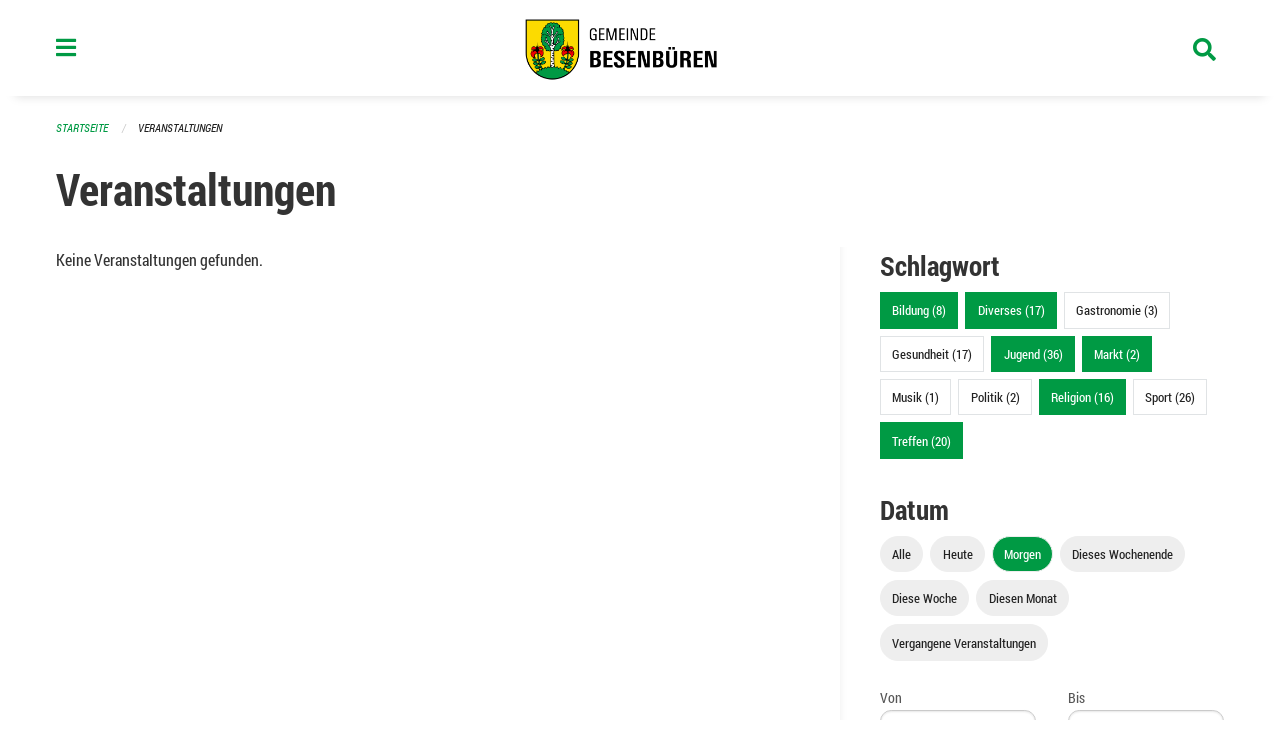

--- FILE ---
content_type: text/html; charset=UTF-8
request_url: https://www.besenbueren.ch/events?end=2022-12-02&page=0&range=tomorrow&start=2022-12-02&tags=Art&tags=Youth&tags=Party&tags=Education&tags=Religion&tags=Misc&tags=Meetup&tags=Market&tags=Culture
body_size: 12672
content:
<!DOCTYPE html>
<html
    class="no-js"
    lang="de-CH"
    xmlns="http://www.w3.org/1999/xhtml" data-version="2026.1">
<head>
    <meta charset="utf-8" />
    <meta name="viewport" content="width=device-width, initial-scale=1.0" />

    
    <meta name="intercoolerjs:use-actual-http-method" content="true" />

    <title id="page-title">
        Veranstaltungen
    </title>
    <!-- This site is running on the
          ___              ____               ____ _                 _
         / _ \ _ __   ___ / ___| _____   __  / ___| | ___  _   _  __| |
        | | | | '_ \ / _ \ |  _ / _ \ \ / / | |   | |/ _ \| | | |/ _` |
        | |_| | | | |  __/ |_| | (_) \ V /  | |___| | (_) | |_| | (_| |
         \___/|_| |_|\___|\____|\___/ \_/    \____|_|\___/ \__,_|\__,_|

         Have a look at the source code: https://onegov.readthedocs.org
     -->
    <link rel="stylesheet" type="text/css" href="https://www.besenbueren.ch/theme/onegov.town6.foundation-2026.1-5b072fcc68be71c22973962a0f1b51ba213bee01.css">
    <link rel="stylesheet" type="text/css" href="https://www.besenbueren.ch/static/font-awesome5/css/all.min.css___2026.1">
    
    <style>@media screen and (max-width: 39.9375em) {
  #offCanvas {
    overflow-y: hidden !important;
  }
  }
.side-panel.files-panel {
  display: none
}
</style>
    
    
    
    
    
    <link rel="icon" href="data:;base64,iVBORw0KGgo=">
    <meta name="theme-color" content="#009a44">

    

<meta property="og:type" content="website" />
<meta property="og:url" content="https://www.besenbueren.ch/events?end=2022-12-02&amp;page=0&amp;range=tomorrow&amp;start=2022-12-02&amp;tags=Art&amp;tags=Youth&amp;tags=Party&amp;tags=Education&amp;tags=Religion&amp;tags=Misc&amp;tags=Meetup&amp;tags=Market&amp;tags=Culture" />


<meta property="og:site_name" content="Gemeinde Besenbüren">
<meta property="og:description" content="Veranstaltungen">
<meta property="og:locale" content="de_CH">
<meta property="og:locale:alternate" content="fr_CH">

    
    
    
<link rel="stylesheet" type="text/css" href="https://www.besenbueren.ch/7da9c72a3b5f9e060b898ef7cd714b8a/common.bundle.css?15c0e4cb">
<link rel="stylesheet" type="text/css" href="https://www.besenbueren.ch/7da9c72a3b5f9e060b898ef7cd714b8a/chosen.bundle.css?df2ed9ff">
<link rel="stylesheet" type="text/css" href="https://www.besenbueren.ch/7da9c72a3b5f9e060b898ef7cd714b8a/geo-mapbox.bundle.css?0deacf46"></head>

<body data-mapbox-token="pk.eyJ1Ijoic2VhbnRpcyIsImEiOiJjaW02ZW92OXEwMDRpeG1rbXZ5ZXJxdmtlIn0.cYzFzNi7AB4vYJgokrPVwQ" id="page-events" class="is-logged-out occurrences-layout town-6" data-default-marker-color="#009a44" data-default-lat="47.31537469703923" data-default-lon="8.353963270783426" data-default-zoom="14">
    <div class="off-canvas position-left" data-transition="overlap" id="offCanvas" data-off-canvas data-auto-focus="false" >
        <!-- Close button -->
        <div class="button-area">
            <button class="off-canvas-close-button" aria-label="Close menu" type="button" data-close>
                <i class="fa fa-times"></i>
            </button>
        </div>

        <!-- Menu -->
        <div class="navigation-area">
            
    <ul class="vertical menu side-navigation drilldown" data-auto-height="true" data-responsive-menu="drilldown medium-accordion" data-back-button="&lt;li class=&quot;js-drilldown-back&quot;&gt;&lt;a tabindex=&quot;0&quot;&gt;zurück&lt;/a&gt;&lt;/li&gt;">
        <li data-sortable-id="883">
            
    
    
        <a href="https://www.besenbueren.ch/topics/informationen-baustelle-dorfstrasse-zentralstrasse-schachenweg">
            <div class="navlink ">
                <span>
                    Informationen Baustelle Dorfstrasse / Zentralstrasse / Schachenweg
                    
    
        
        
        
        
        
    

                    
    

                </span>
            </div>
        </a>
    
    
        
    

        </li>
        <li data-sortable-id="1">
            
    <a>
        <div class="navlink ">
            <span data-click-target="https://www.besenbueren.ch/topics/leben-wohnen">
                Portrait &amp; Fakten
                
    
        
        
        
        
        
    

                
    

            </span>
        </div>
    </a>
    
    
        <ul class="vertical menu nested ">
            
                <li data-sortable-id="11">
                    
    
    
        <a href="https://www.besenbueren.ch/topics/leben-wohnen/geschichte">
            <div class="navlink ">
                <span>
                    Geschichte &amp; Wappen
                    
    
        
        
        
        
        
    

                    
    

                </span>
            </div>
        </a>
    
    
        
    

                </li>
            
                <li data-sortable-id="72">
                    
    
    
        <a href="https://www.besenbueren.ch/topics/leben-wohnen/einwohnerstatistik">
            <div class="navlink ">
                <span>
                    Einwohnerstatistik 
                    
    
        
        
        
        
        
    

                    
    

                </span>
            </div>
        </a>
    
    
        
    

                </li>
            
                <li data-sortable-id="13">
                    
    
    
        <a href="https://www.besenbueren.ch/topics/leben-wohnen/zahlen-und-fakten">
            <div class="navlink ">
                <span>
                    Steuerfuss
                    
    
        
        
        
        
        
    

                    
    

                </span>
            </div>
        </a>
    
    
        
    

                </li>
            
                <li data-sortable-id="12">
                    
    
    
        <a href="https://www.besenbueren.ch/topics/leben-wohnen/lage-und-ortsplan">
            <div class="navlink ">
                <span>
                    Lage 
                    
    
        
        
        
        
        
    

                    
    

                </span>
            </div>
        </a>
    
    
        
    

                </li>
            
        </ul>
    

        </li>
        <li data-sortable-id="3">
            
    <a>
        <div class="navlink ">
            <span data-click-target="https://www.besenbueren.ch/topics/politik-verwaltung">
                Politik &amp; Verwaltung
                
    
        
        
        
        
        
    

                
    

            </span>
        </div>
    </a>
    
    
        <ul class="vertical menu nested ">
            
                <li data-sortable-id="14">
                    
    <a>
        <div class="navlink ">
            <span data-click-target="https://www.besenbueren.ch/topics/politik-verwaltung/gemeindeversammlungen">
                Gemeindeversammlungen
                
    
        
        
        
        
        
    

                
    

            </span>
        </div>
    </a>
    
    
        <ul class="vertical menu nested ">
            
                <li data-sortable-id="962">
                    
    <a>
        <div class="navlink ">
            <span data-click-target="https://www.besenbueren.ch/topics/politik-verwaltung/gemeindeversammlungen/2025">
                2025
                
    
        
        
        
        
        
    

                
    

            </span>
        </div>
    </a>
    
    
        <ul class="vertical menu nested ">
            
                <li data-sortable-id="963">
                    
    
    
        <a href="https://www.besenbueren.ch/topics/politik-verwaltung/gemeindeversammlungen/2025/ortsbuerger-und-einwohnergemeindeversammlung-vom-23-mai-2025">
            <div class="navlink ">
                <span>
                    Ortsbürger- und Einwohnergemeindeversammlung vom 23. Mai 2025
                    
    
        
        
        
        
        
    

                    
    

                </span>
            </div>
        </a>
    
    
        
    

                </li>
            
                <li data-sortable-id="980">
                    
    
    
        <a href="https://www.besenbueren.ch/topics/politik-verwaltung/gemeindeversammlungen/2025/ortsbuergergemeindeversammlung-vom-19-november-2025">
            <div class="navlink ">
                <span>
                    Ortsbürgergemeindeversammlung vom 19. November 2025 
                    
    
        
        
        
        
        
    

                    
    

                </span>
            </div>
        </a>
    
    
        
    

                </li>
            
                <li data-sortable-id="981">
                    
    
    
        <a href="https://www.besenbueren.ch/topics/politik-verwaltung/gemeindeversammlungen/2025/einwohnergemeindeversammlung-vom-21-november-2025">
            <div class="navlink ">
                <span>
                    Einwohnergemeindeversammlung vom 21. November 2025
                    
    
        
        
        
        
        
    

                    
    

                </span>
            </div>
        </a>
    
    
        
    

                </li>
            
        </ul>
    

                </li>
            
                <li data-sortable-id="681">
                    
    <a>
        <div class="navlink ">
            <span data-click-target="https://www.besenbueren.ch/topics/politik-verwaltung/gemeindeversammlungen/wintergemeindeversammlungen-vom-22-und-24-november-2023">
                2024
                
    
        
        
        
        
        
    

                
    

            </span>
        </div>
    </a>
    
    
        <ul class="vertical menu nested ">
            
                <li data-sortable-id="795">
                    
    
    
        <a href="https://www.besenbueren.ch/topics/politik-verwaltung/gemeindeversammlungen/wintergemeindeversammlungen-vom-22-und-24-november-2023/ortsbuerger-und-einwohnergemeindeversammlung-vom-freitag-07-juni-2024">
            <div class="navlink ">
                <span>
                    Ortsbürger- und Einwohnergemeindeversammlung vom Freitag, 07. Juni 2024
                    
    
        
        
        
        
        
    

                    
    

                </span>
            </div>
        </a>
    
    
        
    

                </li>
            
                <li data-sortable-id="794">
                    
    
    
        <a href="https://www.besenbueren.ch/topics/politik-verwaltung/gemeindeversammlungen/wintergemeindeversammlungen-vom-22-und-24-november-2023/ortsbuergergemeindeversammlung-vom-mittwoch-20-november-2024-einwohnergemeindeversammlung-vom-freitag-22-november-2024">
            <div class="navlink ">
                <span>
                    Ortsbürgergemeindeversammlung vom Mittwoch, 20. November 2024 Einwohnergemeindeversammlung vom Freitag, 22. November 2024
                    
    
        
        
        
        
        
    

                    
    

                </span>
            </div>
        </a>
    
    
        
    

                </li>
            
        </ul>
    

                </li>
            
                <li data-sortable-id="537">
                    
    
    
        <a href="https://www.besenbueren.ch/topics/politik-verwaltung/gemeindeversammlungen/2023">
            <div class="navlink ">
                <span>
                    2023
                    
    
        
        
        
        
        
    

                    
    

                </span>
            </div>
        </a>
    
    
        
    

                </li>
            
                <li data-sortable-id="412">
                    
    
    
        <a href="https://www.besenbueren.ch/topics/politik-verwaltung/gemeindeversammlungen/20-mai-2022">
            <div class="navlink ">
                <span>
                    2022
                    
    
        
        
        
        
        
    

                    
    

                </span>
            </div>
        </a>
    
    
        
    

                </li>
            
                <li data-sortable-id="410">
                    
    
    
        <a href="https://www.besenbueren.ch/topics/politik-verwaltung/gemeindeversammlungen/2021">
            <div class="navlink ">
                <span>
                    2021
                    
    
        
        
        
        
        
    

                    
    

                </span>
            </div>
        </a>
    
    
        
    

                </li>
            
                <li data-sortable-id="73">
                    
    
    
        <a href="https://www.besenbueren.ch/topics/politik-verwaltung/gemeindeversammlungen/november-2020">
            <div class="navlink ">
                <span>
                    2020
                    
    
        
        
        
        
        
    

                    
    

                </span>
            </div>
        </a>
    
    
        
    

                </li>
            
                <li data-sortable-id="69">
                    
    
    
        <a href="https://www.besenbueren.ch/topics/politik-verwaltung/gemeindeversammlungen/versammlungen-vom-13-und-15-november-2019">
            <div class="navlink ">
                <span>
                    2019
                    
    
        
        
        
        
        
    

                    
    

                </span>
            </div>
        </a>
    
    
        
    

                </li>
            
        </ul>
    

                </li>
            
                <li data-sortable-id="15">
                    
    
    
        <a href="https://www.besenbueren.ch/topics/politik-verwaltung/gemeinderat">
            <div class="navlink ">
                <span>
                    Gemeinderat
                    
    
        
        
        
        
        
    

                    
    

                </span>
            </div>
        </a>
    
    
        
    

                </li>
            
                <li data-sortable-id="16">
                    
    <a>
        <div class="navlink ">
            <span data-click-target="https://www.besenbueren.ch/topics/politik-verwaltung/gemeindeverwaltung">
                Gemeindeverwaltung
                
    
        
        
        
        
        
    

                
    

            </span>
        </div>
    </a>
    
    
        <ul class="vertical menu nested ">
            
                <li data-sortable-id="76">
                    
    
    
        <a href="https://www.besenbueren.ch/topics/politik-verwaltung/gemeindeverwaltung/gemeindekanzlei">
            <div class="navlink ">
                <span>
                    Gemeindekanzlei
                    
    
        
        
        
        
        
    

                    
    

                </span>
            </div>
        </a>
    
    
        
    

                </li>
            
                <li data-sortable-id="74">
                    
    
    
        <a href="https://www.besenbueren.ch/topics/politik-verwaltung/gemeindeverwaltung/einwohnerdienste">
            <div class="navlink ">
                <span>
                    Einwohnerdienste
                    
    
        
        
        
        
        
    

                    
    

                </span>
            </div>
        </a>
    
    
        
    

                </li>
            
                <li data-sortable-id="83">
                    
    
    
        <a href="https://www.besenbueren.ch/topics/politik-verwaltung/gemeindeverwaltung/finanzverwaltung">
            <div class="navlink ">
                <span>
                    Finanzverwaltung
                    
    
        
        
        
        
        
    

                    
    

                </span>
            </div>
        </a>
    
    
        
    

                </li>
            
                <li data-sortable-id="728">
                    
    
    
        <a href="https://www.besenbueren.ch/topics/politik-verwaltung/gemeindeverwaltung/fluechtlingsbetreuung">
            <div class="navlink ">
                <span>
                    Flüchtlingsbetreuung
                    
    
        
        
        
        
        
    

                    
    

                </span>
            </div>
        </a>
    
    
        
    

                </li>
            
                <li data-sortable-id="77">
                    
    
    
        <a href="https://www.besenbueren.ch/topics/politik-verwaltung/gemeindeverwaltung/sva-zweigstelle">
            <div class="navlink ">
                <span>
                    SVA-Zweigstelle
                    
    
        
        
        
        
        
    

                    
    

                </span>
            </div>
        </a>
    
    
        
    

                </li>
            
                <li data-sortable-id="115">
                    
    
    
        <a href="https://www.besenbueren.ch/topics/politik-verwaltung/gemeindeverwaltung/bauverwaltung">
            <div class="navlink ">
                <span>
                    Regionale Bauverwaltung Muri
                    
    
        
        
        
        
        
    

                    
    

                </span>
            </div>
        </a>
    
    
        
    

                </li>
            
                <li data-sortable-id="114">
                    
    
    
        <a href="https://www.besenbueren.ch/topics/politik-verwaltung/gemeindeverwaltung/betreibungsamt-1">
            <div class="navlink ">
                <span>
                    Regionales Betreibungsamt Waltenschwil
                    
    
        
        
        
        
        
    

                    
    

                </span>
            </div>
        </a>
    
    
        
    

                </li>
            
                <li data-sortable-id="174">
                    
    
    
        <a href="https://www.besenbueren.ch/topics/politik-verwaltung/gemeindeverwaltung/zivilstandsamt-muri">
            <div class="navlink ">
                <span>
                    Regionales Zivilstandsamt Muri
                    
    
        
        
        
        
        
    

                    
    

                </span>
            </div>
        </a>
    
    
        
    

                </li>
            
                <li data-sortable-id="175">
                    
    
    
        <a href="https://www.besenbueren.ch/topics/politik-verwaltung/gemeindeverwaltung/regionale-arbeitsvermittlung-rav">
            <div class="navlink ">
                <span>
                    Regionale Arbeitsvermittlung RAV
                    
    
        
        
        
        
        
    

                    
    

                </span>
            </div>
        </a>
    
    
        
    

                </li>
            
                <li data-sortable-id="173">
                    
    
    
        <a href="https://www.besenbueren.ch/topics/politik-verwaltung/gemeindeverwaltung/forstbetrieb-region-muri">
            <div class="navlink ">
                <span>
                    Forstbetrieb Region Muri
                    
    
        
        
        
        
        
    

                    
    

                </span>
            </div>
        </a>
    
    
        
    

                </li>
            
                <li data-sortable-id="1130">
                    
    
    
        <a href="https://www.besenbueren.ch/topics/politik-verwaltung/gemeindeverwaltung/regionales-steueramt-oberwil-lieli">
            <div class="navlink ">
                <span>
                    Regionales Steueramt Oberwil-Lieli
                    
    
        
        
        
        
        
    

                    
    

                </span>
            </div>
        </a>
    
    
        
    

                </li>
            
        </ul>
    

                </li>
            
                <li data-sortable-id="17">
                    
    <a>
        <div class="navlink ">
            <span data-click-target="https://www.besenbueren.ch/topics/politik-verwaltung/kommissionen">
                Kommissionen
                
    
        
        
        
        
        
    

                
    

            </span>
        </div>
    </a>
    
    
        <ul class="vertical menu nested ">
            
                <li data-sortable-id="84">
                    
    
    
        <a href="https://www.besenbueren.ch/topics/politik-verwaltung/kommissionen/finanzkommission">
            <div class="navlink ">
                <span>
                    Finanzkommission
                    
    
        
        
        
        
        
    

                    
    

                </span>
            </div>
        </a>
    
    
        
    

                </li>
            
                <li data-sortable-id="85">
                    
    
    
        <a href="https://www.besenbueren.ch/topics/politik-verwaltung/kommissionen/steuerkommission">
            <div class="navlink ">
                <span>
                    Steuerkommission
                    
    
        
        
        
        
        
    

                    
    

                </span>
            </div>
        </a>
    
    
        
    

                </li>
            
                <li data-sortable-id="86">
                    
    
    
        <a href="https://www.besenbueren.ch/topics/politik-verwaltung/kommissionen/energiekommission">
            <div class="navlink ">
                <span>
                    Energiekommission
                    
    
        
        
        
        
        
    

                    
    

                </span>
            </div>
        </a>
    
    
        
    

                </li>
            
                <li data-sortable-id="87">
                    
    
    
        <a href="https://www.besenbueren.ch/topics/politik-verwaltung/kommissionen/feuerwehrkommission">
            <div class="navlink ">
                <span>
                    Feuerwehrkommission
                    
    
        
        
        
        
        
    

                    
    

                </span>
            </div>
        </a>
    
    
        
    

                </li>
            
                <li data-sortable-id="89">
                    
    
    
        <a href="https://www.besenbueren.ch/topics/politik-verwaltung/kommissionen/forstbetriebskommission">
            <div class="navlink ">
                <span>
                    Forstbetriebskommission
                    
    
        
        
        
        
        
    

                    
    

                </span>
            </div>
        </a>
    
    
        
    

                </li>
            
                <li data-sortable-id="90">
                    
    
    
        <a href="https://www.besenbueren.ch/topics/politik-verwaltung/kommissionen/landwirtschaftskommission">
            <div class="navlink ">
                <span>
                    Landwirtschaftskommission
                    
    
        
        
        
        
        
    

                    
    

                </span>
            </div>
        </a>
    
    
        
    

                </li>
            
                <li data-sortable-id="91">
                    
    
    
        <a href="https://www.besenbueren.ch/topics/politik-verwaltung/kommissionen/ortsbuergerkommission">
            <div class="navlink ">
                <span>
                    Ortsbürgerkommission
                    
    
        
        
        
        
        
    

                    
    

                </span>
            </div>
        </a>
    
    
        
    

                </li>
            
        </ul>
    

                </li>
            
                <li data-sortable-id="18">
                    
    <a>
        <div class="navlink ">
            <span data-click-target="https://www.besenbueren.ch/topics/politik-verwaltung/abstimmungen-und-wahlen">
                Abstimmungen &amp; Wahlen
                
    
        
        
        
        
        
    

                
    

            </span>
        </div>
    </a>
    
    
        <ul class="vertical menu nested ">
            
                <li data-sortable-id="19">
                    
    <a>
        <div class="navlink ">
            <span data-click-target="https://www.besenbueren.ch/topics/politik-verwaltung/abstimmungen-und-wahlen/termine">
                Termine
                
    
        
        
        
        
        
    

                
    

            </span>
        </div>
    </a>
    
    
        <ul class="vertical menu nested ">
            
                <li data-sortable-id="415">
                    
    
    
        <a href="https://www.besenbueren.ch/topics/politik-verwaltung/abstimmungen-und-wahlen/termine/13-februar-2022">
            <div class="navlink ">
                <span>
                    13. Februar 2022
                    
    
        
        
        
        
        
    

                    
    

                </span>
            </div>
        </a>
    
    
        
    

                </li>
            
                <li data-sortable-id="417">
                    
    
    
        <a href="https://www.besenbueren.ch/topics/politik-verwaltung/abstimmungen-und-wahlen/termine/15-mai-2022">
            <div class="navlink ">
                <span>
                    15. Mai 2022
                    
    
        
        
        
        
        
    

                    
    

                </span>
            </div>
        </a>
    
    
        
    

                </li>
            
                <li data-sortable-id="418">
                    
    
    
        <a href="https://www.besenbueren.ch/topics/politik-verwaltung/abstimmungen-und-wahlen/termine/25-september-2022">
            <div class="navlink ">
                <span>
                    25. September 2022
                    
    
        
        
        
        
        
    

                    
    

                </span>
            </div>
        </a>
    
    
        
    

                </li>
            
                <li data-sortable-id="419">
                    
    
    
        <a href="https://www.besenbueren.ch/topics/politik-verwaltung/abstimmungen-und-wahlen/termine/27-november-2022">
            <div class="navlink ">
                <span>
                    27. November 2022
                    
    
        
        
        
        
        
    

                    
    

                </span>
            </div>
        </a>
    
    
        
    

                </li>
            
                <li data-sortable-id="538">
                    
    
    
        <a href="https://www.besenbueren.ch/topics/politik-verwaltung/abstimmungen-und-wahlen/termine/12-maerz-2023">
            <div class="navlink ">
                <span>
                    12. März 2023
                    
    
        
        
        
        
        
    

                    
    

                </span>
            </div>
        </a>
    
    
        
    

                </li>
            
                <li data-sortable-id="539">
                    
    
    
        <a href="https://www.besenbueren.ch/topics/politik-verwaltung/abstimmungen-und-wahlen/termine/18-juni-2023">
            <div class="navlink ">
                <span>
                    18. Juni 2023
                    
    
        
        
        
        
        
    

                    
    

                </span>
            </div>
        </a>
    
    
        
    

                </li>
            
                <li data-sortable-id="540">
                    
    
    
        <a href="https://www.besenbueren.ch/topics/politik-verwaltung/abstimmungen-und-wahlen/termine/22-oktober-2023">
            <div class="navlink ">
                <span>
                    22. Oktober 2023
                    
    
        
        
        
        
        
    

                    
    

                </span>
            </div>
        </a>
    
    
        
    

                </li>
            
                <li data-sortable-id="541">
                    
    
    
        <a href="https://www.besenbueren.ch/topics/politik-verwaltung/abstimmungen-und-wahlen/termine/26-november-2023">
            <div class="navlink ">
                <span>
                    19. November 2023
                    
    
        
        
        
        
        
    

                    
    

                </span>
            </div>
        </a>
    
    
        
    

                </li>
            
                <li data-sortable-id="738">
                    
    
    
        <a href="https://www.besenbueren.ch/topics/politik-verwaltung/abstimmungen-und-wahlen/termine/09-juni-2024">
            <div class="navlink ">
                <span>
                    09. Juni 2024
                    
    
        
        
        
        
        
    

                    
    

                </span>
            </div>
        </a>
    
    
        
    

                </li>
            
                <li data-sortable-id="739">
                    
    <a>
        <div class="navlink ">
            <span data-click-target="https://www.besenbueren.ch/topics/politik-verwaltung/abstimmungen-und-wahlen/termine/22-september-2024">
                22. September 2024
                
    
        
        
        
        
        
    

                
    

            </span>
        </div>
    </a>
    
    
        <ul class="vertical menu nested ">
            
                <li data-sortable-id="740">
                    
    <a>
        <div class="navlink ">
            <span data-click-target="https://www.besenbueren.ch/topics/politik-verwaltung/abstimmungen-und-wahlen/termine/22-september-2024/20-oktober-2024">
                20. Oktober 2024
                
    
        
        
        
        
        
    

                
    

            </span>
        </div>
    </a>
    
    
        <ul class="vertical menu nested ">
            
                <li data-sortable-id="741">
                    
    
    
        <a href="https://www.besenbueren.ch/topics/politik-verwaltung/abstimmungen-und-wahlen/termine/22-september-2024/20-oktober-2024/24-november-2024">
            <div class="navlink ">
                <span>
                    24. November 2024
                    
    
        
        
        
        
        
    

                    
    

                </span>
            </div>
        </a>
    
    
        
    

                </li>
            
        </ul>
    

                </li>
            
        </ul>
    

                </li>
            
                <li data-sortable-id="862">
                    
    
    
        <a href="https://www.besenbueren.ch/topics/politik-verwaltung/abstimmungen-und-wahlen/termine/20-oktober-2024">
            <div class="navlink ">
                <span>
                    20. Oktober 2024
                    
    
        
        
        
        
        
    

                    
    

                </span>
            </div>
        </a>
    
    
        
    

                </li>
            
                <li data-sortable-id="893">
                    
    
    
        <a href="https://www.besenbueren.ch/topics/politik-verwaltung/abstimmungen-und-wahlen/termine/24-november-2024">
            <div class="navlink ">
                <span>
                    24. November 2024
                    
    
        
        
        
        
        
    

                    
    

                </span>
            </div>
        </a>
    
    
        
    

                </li>
            
                <li data-sortable-id="936">
                    
    
    
        <a href="https://www.besenbueren.ch/topics/politik-verwaltung/abstimmungen-und-wahlen/termine/09-februar-2025">
            <div class="navlink ">
                <span>
                    09. Februar 2025
                    
    
        
        
        
        
        
    

                    
    

                </span>
            </div>
        </a>
    
    
        
    

                </li>
            
                <li data-sortable-id="982">
                    
    
    
        <a href="https://www.besenbueren.ch/topics/politik-verwaltung/abstimmungen-und-wahlen/termine/18-mai-2025">
            <div class="navlink ">
                <span>
                    18. Mai 2025
                    
    
        
        
        
        
        
    

                    
    

                </span>
            </div>
        </a>
    
    
        
    

                </li>
            
                <li data-sortable-id="1049">
                    
    
    
        <a href="https://www.besenbueren.ch/topics/politik-verwaltung/abstimmungen-und-wahlen/termine/28-september-2025">
            <div class="navlink ">
                <span>
                    28. September 2025
                    
    
        
        
        
        
        
    

                    
    

                </span>
            </div>
        </a>
    
    
        
    

                </li>
            
                <li data-sortable-id="1099">
                    
    
    
        <a href="https://www.besenbueren.ch/topics/politik-verwaltung/abstimmungen-und-wahlen/termine/30-november-2025">
            <div class="navlink ">
                <span>
                    30. November 2025
                    
    
        
        
        
        
        
    

                    
    

                </span>
            </div>
        </a>
    
    
        
    

                </li>
            
        </ul>
    

                </li>
            
        </ul>
    

                </li>
            
                <li data-sortable-id="22">
                    
    <a>
        <div class="navlink ">
            <span data-click-target="https://www.besenbueren.ch/topics/politik-verwaltung/reglemente-und-verordnungen">
                Reglemente &amp; Verordnungen
                
    
        
        
        
        
        
    

                
    

            </span>
        </div>
    </a>
    
    
        <ul class="vertical menu nested ">
            
                <li data-sortable-id="164">
                    
    
    
        <a href="https://www.besenbueren.ch/topics/politik-verwaltung/reglemente-und-verordnungen/abfallreglement-mit-tarifen">
            <div class="navlink ">
                <span>
                    Abfallreglement
                    
    
        
        
        
        
        
    

                    
    

                </span>
            </div>
        </a>
    
    
        
    

                </li>
            
                <li data-sortable-id="165">
                    
    
    
        <a href="https://www.besenbueren.ch/topics/politik-verwaltung/reglemente-und-verordnungen/abwasserreglement-mit-tarifen">
            <div class="navlink ">
                <span>
                    Abwasserreglement
                    
    
        
        
        
        
        
    

                    
    

                </span>
            </div>
        </a>
    
    
        
    

                </li>
            
                <li data-sortable-id="932">
                    
    
    
        <a href="https://www.besenbueren.ch/topics/politik-verwaltung/reglemente-und-verordnungen/bau-und-nutzungsordnung-vorbehaeltlich-genehmigung-regierungsrat">
            <div class="navlink ">
                <span>
                    Bau- und Nutzungsordnung 
                    
    
        
        
        
        
        
    

                    
    

                </span>
            </div>
        </a>
    
    
        
    

                </li>
            
                <li data-sortable-id="167">
                    
    
    
        <a href="https://www.besenbueren.ch/topics/politik-verwaltung/reglemente-und-verordnungen/benuetzungsreglement-schulanlagen">
            <div class="navlink ">
                <span>
                    Benützungsreglement Schulanlage Besenbüren
                    
    
        
        
        
        
        
    

                    
    

                </span>
            </div>
        </a>
    
    
        
    

                </li>
            
                <li data-sortable-id="184">
                    
    
    
        <a href="https://www.besenbueren.ch/topics/politik-verwaltung/reglemente-und-verordnungen/benuetzungsreglement-waldhaus">
            <div class="navlink ">
                <span>
                    Benützungsreglement Waldhaus
                    
    
        
        
        
        
        
    

                    
    

                </span>
            </div>
        </a>
    
    
        
    

                </li>
            
                <li data-sortable-id="168">
                    
    
    
        <a href="https://www.besenbueren.ch/topics/politik-verwaltung/reglemente-und-verordnungen/elektra-tarife">
            <div class="navlink ">
                <span>
                    Elektra Tarife
                    
    
        
        
        
        
        
    

                    
    

                </span>
            </div>
        </a>
    
    
        
    

                </li>
            
                <li data-sortable-id="169">
                    
    
    
        <a href="https://www.besenbueren.ch/topics/politik-verwaltung/reglemente-und-verordnungen/elektrareglement">
            <div class="navlink ">
                <span>
                    Elektrareglement
                    
    
        
        
        
        
        
    

                    
    

                </span>
            </div>
        </a>
    
    
        
    

                </li>
            
                <li data-sortable-id="185">
                    
    
    
        <a href="https://www.besenbueren.ch/topics/politik-verwaltung/reglemente-und-verordnungen/elternbeitragsreglement">
            <div class="navlink ">
                <span>
                    Elternbeitragsreglement
                    
    
        
        
        
        
        
    

                    
    

                </span>
            </div>
        </a>
    
    
        
    

                </li>
            
                <li data-sortable-id="186">
                    
    
    
        <a href="https://www.besenbueren.ch/topics/politik-verwaltung/reglemente-und-verordnungen/feuerwehrreglement">
            <div class="navlink ">
                <span>
                    Feuerwehrreglement
                    
    
        
        
        
        
        
    

                    
    

                </span>
            </div>
        </a>
    
    
        
    

                </li>
            
                <li data-sortable-id="187">
                    
    
    
        <a href="https://www.besenbueren.ch/topics/politik-verwaltung/reglemente-und-verordnungen/friedhof-und-bestattungsreglement">
            <div class="navlink ">
                <span>
                    Friedhof- und Bestattungsreglement
                    
    
        
        
        
        
        
    

                    
    

                </span>
            </div>
        </a>
    
    
        
    

                </li>
            
                <li data-sortable-id="189">
                    
    
    
        <a href="https://www.besenbueren.ch/topics/politik-verwaltung/reglemente-und-verordnungen/gemeindeordnung">
            <div class="navlink ">
                <span>
                    Gemeindeordnung
                    
    
        
        
        
        
        
    

                    
    

                </span>
            </div>
        </a>
    
    
        
    

                </li>
            
                <li data-sortable-id="1051">
                    
    
    
        <a href="https://www.besenbueren.ch/topics/politik-verwaltung/reglemente-und-verordnungen/hundekontrolle">
            <div class="navlink ">
                <span>
                    Hundekontrolle
                    
    
        
        
        
        
        
    

                    
    

                </span>
            </div>
        </a>
    
    
        
    

                </li>
            
                <li data-sortable-id="190">
                    
    
    
        <a href="https://www.besenbueren.ch/topics/politik-verwaltung/reglemente-und-verordnungen/kinderbetreuungsreglement">
            <div class="navlink ">
                <span>
                    Kinderbetreuungsreglement
                    
    
        
        
        
        
        
    

                    
    

                </span>
            </div>
        </a>
    
    
        
    

                </li>
            
                <li data-sortable-id="886">
                    
    
    
        <a href="https://www.besenbueren.ch/topics/politik-verwaltung/reglemente-und-verordnungen/konzept-winterdienst-gemeinde-besenbueren">
            <div class="navlink ">
                <span>
                    Konzept Winterdienst Gemeinde Besenbüren
                    
    
        
        
        
        
        
    

                    
    

                </span>
            </div>
        </a>
    
    
        
    

                </li>
            
                <li data-sortable-id="191">
                    
    
    
        <a href="https://www.besenbueren.ch/topics/politik-verwaltung/reglemente-und-verordnungen/ortsbuergerreglement">
            <div class="navlink ">
                <span>
                    Ortsbürgerreglement
                    
    
        
        
        
        
        
    

                    
    

                </span>
            </div>
        </a>
    
    
        
    

                </li>
            
                <li data-sortable-id="192">
                    
    
    
        <a href="https://www.besenbueren.ch/topics/politik-verwaltung/reglemente-und-verordnungen/polizeireglement">
            <div class="navlink ">
                <span>
                    Polizeireglement
                    
    
        
        
        
        
        
    

                    
    

                </span>
            </div>
        </a>
    
    
        
    

                </li>
            
                <li data-sortable-id="193">
                    
    
    
        <a href="https://www.besenbueren.ch/topics/politik-verwaltung/reglemente-und-verordnungen/reglement-ueber-die-pachtlandvergabe">
            <div class="navlink ">
                <span>
                    Reglement über die Pachtlandvergabe
                    
    
        
        
        
        
        
    

                    
    

                </span>
            </div>
        </a>
    
    
        
    

                </li>
            
                <li data-sortable-id="194">
                    
    
    
        <a href="https://www.besenbueren.ch/topics/politik-verwaltung/reglemente-und-verordnungen/reglement-ueber-die-tierkadaverentsorgung-und-finanzierung">
            <div class="navlink ">
                <span>
                    Reglement über die Tierkadaverentsorgung und Finanzierung
                    
    
        
        
        
        
        
    

                    
    

                </span>
            </div>
        </a>
    
    
        
    

                </li>
            
                <li data-sortable-id="196">
                    
    
    
        <a href="https://www.besenbueren.ch/topics/politik-verwaltung/reglemente-und-verordnungen/reglement-ueber-die-errichtung-eines-forstreservefonds">
            <div class="navlink ">
                <span>
                    Reglement über die Errichtung eines Forstreservefonds
                    
    
        
        
        
        
        
    

                    
    

                </span>
            </div>
        </a>
    
    
        
    

                </li>
            
                <li data-sortable-id="460">
                    
    
    
        <a href="https://www.besenbueren.ch/topics/politik-verwaltung/reglemente-und-verordnungen/reglement-foerderbeitraege-fuer-den-bau-von-erneuerbaren-energie-erzeuger-anlagen-und-sonderprojekte-zum-erhalt-der-natuerlichen-ressourcen">
            <div class="navlink ">
                <span>
                    Reglement Förderbeiträge für den Bau von erneuerbaren Energie-Erzeuger Anlagen und Sonderprojekte zum Erhalt der natürlichen Ressourcen
                    
    
        
        
        
        
        
    

                    
    

                </span>
            </div>
        </a>
    
    
        
    

                </li>
            
                <li data-sortable-id="197">
                    
    
    
        <a href="https://www.besenbueren.ch/topics/politik-verwaltung/reglemente-und-verordnungen/satzungen-ara">
            <div class="navlink ">
                <span>
                    Satzungen ARA
                    
    
        
        
        
        
        
    

                    
    

                </span>
            </div>
        </a>
    
    
        
    

                </li>
            
                <li data-sortable-id="198">
                    
    
    
        <a href="https://www.besenbueren.ch/topics/politik-verwaltung/reglemente-und-verordnungen/satzungen-kreisbezirksschule-muri">
            <div class="navlink ">
                <span>
                    Satzungen Kreisbezirksschule Muri
                    
    
        
        
        
        
        
    

                    
    

                </span>
            </div>
        </a>
    
    
        
    

                </li>
            
                <li data-sortable-id="199">
                    
    
    
        <a href="https://www.besenbueren.ch/topics/politik-verwaltung/reglemente-und-verordnungen/satzungen-kreisschule-buenz">
            <div class="navlink ">
                <span>
                    Satzungen Kreisschule Bünz
                    
    
        
        
        
        
        
    

                    
    

                </span>
            </div>
        </a>
    
    
        
    

                </li>
            
                <li data-sortable-id="200">
                    
    
    
        <a href="https://www.besenbueren.ch/topics/politik-verwaltung/reglemente-und-verordnungen/satzungen-regionalplanungsverband-oberes-freiamt">
            <div class="navlink ">
                <span>
                    Satzungen Regionalplanungsverband oberes Freiamt
                    
    
        
        
        
        
        
    

                    
    

                </span>
            </div>
        </a>
    
    
        
    

                </li>
            
                <li data-sortable-id="285">
                    
    
    
        <a href="https://www.besenbueren.ch/topics/politik-verwaltung/reglemente-und-verordnungen/reglement-ueber-den-unterhalt-und-die-sicherung-meliorationswerke-im-gemeindegebiet">
            <div class="navlink ">
                <span>
                    Reglement über den Unterhalt und die Sicherung Meliorationswerke im Gemeindegebiet
                    
    
        
        
        
        
        
    

                    
    

                </span>
            </div>
        </a>
    
    
        
    

                </li>
            
                <li data-sortable-id="202">
                    
    
    
        <a href="https://www.besenbueren.ch/topics/politik-verwaltung/reglemente-und-verordnungen/wasserversorgungsreglement">
            <div class="navlink ">
                <span>
                    Wasserversorgungsreglement
                    
    
        
        
        
        
        
    

                    
    

                </span>
            </div>
        </a>
    
    
        
    

                </li>
            
                <li data-sortable-id="201">
                    
    
    
        <a href="https://www.besenbueren.ch/topics/politik-verwaltung/reglemente-und-verordnungen/satzungen-zso">
            <div class="navlink ">
                <span>
                    Satzungen GBZ Freiamt
                    
    
        
        
        
        
        
    

                    
    

                </span>
            </div>
        </a>
    
    
        
    

                </li>
            
        </ul>
    

                </li>
            
                <li data-sortable-id="183">
                    
    
    
        <a href="https://www.besenbueren.ch/topics/politik-verwaltung/oeffentliche-auflage">
            <div class="navlink ">
                <span>
                    Öffentliche Auflage / Vernehmlassungen
                    
    
        
        
        
        
        
    

                    
    

                </span>
            </div>
        </a>
    
    
        
    

                </li>
            
                <li data-sortable-id="23">
                    
    
    
        <a href="https://www.besenbueren.ch/topics/politik-verwaltung/offene-stellen">
            <div class="navlink ">
                <span>
                    Offene Stellen
                    
    
        
        
        
        
        
    

                    
    

                </span>
            </div>
        </a>
    
    
        
    

                </li>
            
        </ul>
    

        </li>
        <li data-sortable-id="2">
            
    <a>
        <div class="navlink ">
            <span data-click-target="https://www.besenbueren.ch/topics/bildung-gesellschaft">
                Bildung &amp; Gesellschaft
                
    
        
        
        
        
        
    

                
    

            </span>
        </div>
    </a>
    
    
        <ul class="vertical menu nested ">
            
                <li data-sortable-id="24">
                    
    <a>
        <div class="navlink ">
            <span data-click-target="https://www.besenbueren.ch/topics/bildung-gesellschaft/bildung">
                Bildung
                
    
        
        
        
        
        
    

                
    

            </span>
        </div>
    </a>
    
    
        <ul class="vertical menu nested ">
            
                <li data-sortable-id="32">
                    
    
    
        <a href="https://www.besenbueren.ch/topics/bildung-gesellschaft/bildung/berufs-und-laufbahnberatung">
            <div class="navlink ">
                <span>
                    Berufs- und Laufbahnberatung
                    
    
        
        
        
        
        
    

                    
    

                </span>
            </div>
        </a>
    
    
        
    

                </li>
            
                <li data-sortable-id="31">
                    
    
    
        <a href="https://www.besenbueren.ch/topics/bildung-gesellschaft/bildung/kreis-bezirksschule-muri">
            <div class="navlink ">
                <span>
                    Kreis-Bezirksschule Muri
                    
    
        
        
        
        
        
    

                    
    

                </span>
            </div>
        </a>
    
    
        
    

                </li>
            
                <li data-sortable-id="29">
                    
    
    
        <a href="https://www.besenbueren.ch/topics/bildung-gesellschaft/bildung/kreisschule-buenz">
            <div class="navlink ">
                <span>
                    Kreisschule Bünz
                    
    
        
        
        
        
        
    

                    
    

                </span>
            </div>
        </a>
    
    
        
    

                </li>
            
                <li data-sortable-id="30">
                    
    
    
        <a href="https://www.besenbueren.ch/topics/bildung-gesellschaft/bildung/sekundar-und-realschule-boswil">
            <div class="navlink ">
                <span>
                    Sekundar- und Realschule Boswil
                    
    
        
        
        
        
        
    

                    
    

                </span>
            </div>
        </a>
    
    
        
    

                </li>
            
        </ul>
    

                </li>
            
                <li data-sortable-id="26">
                    
    <a>
        <div class="navlink ">
            <span data-click-target="https://www.besenbueren.ch/topics/bildung-gesellschaft/gesundheit">
                Gesundheit
                
    
        
        
        
        
        
    

                
    

            </span>
        </div>
    </a>
    
    
        <ul class="vertical menu nested ">
            
                <li data-sortable-id="33">
                    
    
    
        <a href="https://www.besenbueren.ch/topics/bildung-gesellschaft/gesundheit/arzt">
            <div class="navlink ">
                <span>
                    Arzt
                    
    
        
        
        
        
        
    

                    
    

                </span>
            </div>
        </a>
    
    
        
    

                </li>
            
                <li data-sortable-id="34">
                    
    
    
        <a href="https://www.besenbueren.ch/topics/bildung-gesellschaft/gesundheit/spitaeler">
            <div class="navlink ">
                <span>
                    Spitäler
                    
    
        
        
        
        
        
    

                    
    

                </span>
            </div>
        </a>
    
    
        
    

                </li>
            
                <li data-sortable-id="35">
                    
    
    
        <a href="https://www.besenbueren.ch/topics/bildung-gesellschaft/gesundheit/apotheken">
            <div class="navlink ">
                <span>
                    Apotheken
                    
    
        
        
        
        
        
    

                    
    

                </span>
            </div>
        </a>
    
    
        
    

                </li>
            
                <li data-sortable-id="36">
                    
    
    
        <a href="https://www.besenbueren.ch/topics/bildung-gesellschaft/gesundheit/pilzkontrolle">
            <div class="navlink ">
                <span>
                    Pilzkontrolle
                    
    
        
        
        
        
        
    

                    
    

                </span>
            </div>
        </a>
    
    
        
    

                </li>
            
        </ul>
    

                </li>
            
                <li data-sortable-id="27">
                    
    <a>
        <div class="navlink ">
            <span data-click-target="https://www.besenbueren.ch/topics/bildung-gesellschaft/soziales">
                Soziales
                
    
        
        
        
        
        
    

                
    

            </span>
        </div>
    </a>
    
    
        <ul class="vertical menu nested ">
            
                <li data-sortable-id="37">
                    
    
    
        <a href="https://www.besenbueren.ch/topics/bildung-gesellschaft/soziales/alters-und-pflegeheime">
            <div class="navlink ">
                <span>
                    Alters- und Pflegeheime
                    
    
        
        
        
        
        
    

                    
    

                </span>
            </div>
        </a>
    
    
        
    

                </li>
            
                <li data-sortable-id="1052">
                    
    
    
        <a href="https://www.besenbueren.ch/topics/bildung-gesellschaft/soziales/frauenberatung">
            <div class="navlink ">
                <span>
                    Frauenberatung
                    
    
        
        
        
        
        
    

                    
    

                </span>
            </div>
        </a>
    
    
        
    

                </li>
            
                <li data-sortable-id="38">
                    
    
    
        <a href="https://www.besenbueren.ch/topics/bildung-gesellschaft/soziales/jugend-ehe-und-familienberatung">
            <div class="navlink ">
                <span>
                    Jugend- Ehe- und Familienberatung
                    
    
        
        
        
        
        
    

                    
    

                </span>
            </div>
        </a>
    
    
        
    

                </li>
            
                <li data-sortable-id="45">
                    
    <a>
        <div class="navlink ">
            <span data-click-target="https://www.besenbueren.ch/topics/bildung-gesellschaft/soziales/kinderbetreuung">
                Kinderbetreuung
                
    
        
        
        
        
        
    

                
    

            </span>
        </div>
    </a>
    
    
        <ul class="vertical menu nested ">
            
                <li data-sortable-id="222">
                    
    
    
        <a href="https://www.besenbueren.ch/topics/bildung-gesellschaft/soziales/kinderbetreuung/spieloase-besenbueren">
            <div class="navlink ">
                <span>
                    Spieloase Besenbüren
                    
    
        
        
        
        
        
    

                    
    

                </span>
            </div>
        </a>
    
    
        
    

                </li>
            
                <li data-sortable-id="223">
                    
    
    
        <a href="https://www.besenbueren.ch/topics/bildung-gesellschaft/soziales/kinderbetreuung/tagesfamilien">
            <div class="navlink ">
                <span>
                    Tagesfamilien
                    
    
        
        
        
        
        
    

                    
    

                </span>
            </div>
        </a>
    
    
        
    

                </li>
            
                <li data-sortable-id="403">
                    
    
    
        <a href="https://www.besenbueren.ch/topics/bildung-gesellschaft/soziales/kinderbetreuung/k-f-fachstelle-kinder-und-familien">
            <div class="navlink ">
                <span>
                    K&amp;F Fachstelle Kinder und Familien
                    
    
        
        
        
        
        
    

                    
    

                </span>
            </div>
        </a>
    
    
        
    

                </li>
            
                <li data-sortable-id="749">
                    
    
    
        <a href="https://www.besenbueren.ch/topics/bildung-gesellschaft/soziales/kinderbetreuung/bauernhofspielgruppe-tannebaeumli">
            <div class="navlink ">
                <span>
                    Bauernhofspielgruppe Tannebäumli 
                    
    
        
        
        
        
        
    

                    
    

                </span>
            </div>
        </a>
    
    
        
    

                </li>
            
                <li data-sortable-id="801">
                    
    
    
        <a href="https://www.besenbueren.ch/topics/bildung-gesellschaft/soziales/kinderbetreuung/aluna-waldspielgruppe">
            <div class="navlink ">
                <span>
                    Aluna-Waldspielgruppe
                    
    
        
        
        
        
        
    

                    
    

                </span>
            </div>
        </a>
    
    
        
    

                </li>
            
                <li data-sortable-id="640">
                    
    
    
        <a href="https://www.besenbueren.ch/topics/bildung-gesellschaft/soziales/kinderbetreuung/spielgruppe-fleckenzwerge">
            <div class="navlink ">
                <span>
                    Spielgruppe Fleckenzwerge
                    
    
        
        
        
        
        
    

                    
    

                </span>
            </div>
        </a>
    
    
        
    

                </li>
            
        </ul>
    

                </li>
            
                <li data-sortable-id="221">
                    
    
    
        <a href="https://www.besenbueren.ch/topics/bildung-gesellschaft/soziales/kindes-und-erwachsenenschutzdienst">
            <div class="navlink ">
                <span>
                    Kindes- und Erwachsenenschutzdienst
                    
    
        
        
        
        
        
    

                    
    

                </span>
            </div>
        </a>
    
    
        
    

                </li>
            
                <li data-sortable-id="41">
                    
    
    
        <a href="https://www.besenbueren.ch/topics/bildung-gesellschaft/soziales/muetter-und-vaeterberatung">
            <div class="navlink ">
                <span>
                    Mütter- und Väterberatung
                    
    
        
        
        
        
        
    

                    
    

                </span>
            </div>
        </a>
    
    
        
    

                </li>
            
                <li data-sortable-id="39">
                    
    
    
        <a href="https://www.besenbueren.ch/topics/bildung-gesellschaft/soziales/murimoos">
            <div class="navlink ">
                <span>
                    Murimoos
                    
    
        
        
        
        
        
    

                    
    

                </span>
            </div>
        </a>
    
    
        
    

                </li>
            
                <li data-sortable-id="43">
                    
    
    
        <a href="https://www.besenbueren.ch/topics/bildung-gesellschaft/soziales/pro-infirmis">
            <div class="navlink ">
                <span>
                    Pro Infirmis
                    
    
        
        
        
        
        
    

                    
    

                </span>
            </div>
        </a>
    
    
        
    

                </li>
            
                <li data-sortable-id="44">
                    
    
    
        <a href="https://www.besenbueren.ch/topics/bildung-gesellschaft/soziales/pro-senectute">
            <div class="navlink ">
                <span>
                    Pro Senectute
                    
    
        
        
        
        
        
    

                    
    

                </span>
            </div>
        </a>
    
    
        
    

                </li>
            
                <li data-sortable-id="40">
                    
    
    
        <a href="https://www.besenbueren.ch/topics/bildung-gesellschaft/soziales/spitex">
            <div class="navlink ">
                <span>
                    Spitex
                    
    
        
        
        
        
        
    

                    
    

                </span>
            </div>
        </a>
    
    
        
    

                </li>
            
                <li data-sortable-id="42">
                    
    
    
        <a href="https://www.besenbueren.ch/topics/bildung-gesellschaft/soziales/suchthilfe">
            <div class="navlink ">
                <span>
                    Suchthilfe
                    
    
        
        
        
        
        
    

                    
    

                </span>
            </div>
        </a>
    
    
        
    

                </li>
            
                <li data-sortable-id="203">
                    
    
    
        <a href="https://www.besenbueren.ch/topics/bildung-gesellschaft/soziales/unentgeltliche-rechtsauskunft">
            <div class="navlink ">
                <span>
                    Unentgeltliche Rechtsauskunft
                    
    
        
        
        
        
        
    

                    
    

                </span>
            </div>
        </a>
    
    
        
    

                </li>
            
        </ul>
    

                </li>
            
        </ul>
    

        </li>
        <li data-sortable-id="5">
            
    <a>
        <div class="navlink ">
            <span data-click-target="https://www.besenbueren.ch/topics/portraet-wirtschaft">
                Leben &amp; Wohnen
                
    
        
        
        
        
        
    

                
    

            </span>
        </div>
    </a>
    
    
        <ul class="vertical menu nested ">
            
                <li data-sortable-id="46">
                    
    
    
        <a href="https://www.besenbueren.ch/topics/portraet-wirtschaft/abfallentsorgung">
            <div class="navlink ">
                <span>
                    Abfallentsorgung
                    
    
        
        
        
        
        
    

                    
    

                </span>
            </div>
        </a>
    
    
        
    

                </li>
            
                <li data-sortable-id="47">
                    
    
    
        <a href="https://www.besenbueren.ch/topics/portraet-wirtschaft/wasser-abwasser">
            <div class="navlink ">
                <span>
                    Wasser / Abwasser
                    
    
        
        
        
        
        
    

                    
    

                </span>
            </div>
        </a>
    
    
        
    

                </li>
            
                <li data-sortable-id="48">
                    
    
    
        <a href="https://www.besenbueren.ch/topics/portraet-wirtschaft/energieversorgung">
            <div class="navlink ">
                <span>
                    Energieversorgung
                    
    
        
        
        
        
        
    

                    
    

                </span>
            </div>
        </a>
    
    
        
    

                </li>
            
                <li data-sortable-id="50">
                    
    <a>
        <div class="navlink ">
            <span data-click-target="https://www.besenbueren.ch/topics/portraet-wirtschaft/kirche">
                Kirche
                
    
        
        
        
        
        
    

                
    

            </span>
        </div>
    </a>
    
    
        <ul class="vertical menu nested ">
            
                <li data-sortable-id="67">
                    
    
    
        <a href="https://www.besenbueren.ch/topics/portraet-wirtschaft/kirche/kath-kirchgemeinde">
            <div class="navlink ">
                <span>
                    Kath. Kirchgemeinde
                    
    
        
        
        
        
        
    

                    
    

                </span>
            </div>
        </a>
    
    
        
    

                </li>
            
                <li data-sortable-id="68">
                    
    
    
        <a href="https://www.besenbueren.ch/topics/portraet-wirtschaft/kirche/ref-kirchgemeinde">
            <div class="navlink ">
                <span>
                    Ref. Kirchgemeinde
                    
    
        
        
        
        
        
    

                    
    

                </span>
            </div>
        </a>
    
    
        
    

                </li>
            
        </ul>
    

                </li>
            
                <li data-sortable-id="51">
                    
    <a>
        <div class="navlink ">
            <span data-click-target="https://www.besenbueren.ch/topics/portraet-wirtschaft/sicherheit">
                Sicherheit
                
    
        
        
        
        
        
    

                
    

            </span>
        </div>
    </a>
    
    
        <ul class="vertical menu nested ">
            
                <li data-sortable-id="52">
                    
    
    
        <a href="https://www.besenbueren.ch/topics/portraet-wirtschaft/sicherheit/polizei">
            <div class="navlink ">
                <span>
                    Polizei
                    
    
        
        
        
        
        
    

                    
    

                </span>
            </div>
        </a>
    
    
        
    

                </li>
            
                <li data-sortable-id="53">
                    
    
    
        <a href="https://www.besenbueren.ch/topics/portraet-wirtschaft/sicherheit/feuerwehr">
            <div class="navlink ">
                <span>
                    Feuerwehr
                    
    
        
        
        
        
        
    

                    
    

                </span>
            </div>
        </a>
    
    
        
    

                </li>
            
                <li data-sortable-id="54">
                    
    
    
        <a href="https://www.besenbueren.ch/topics/portraet-wirtschaft/sicherheit/militaer">
            <div class="navlink ">
                <span>
                    Militär
                    
    
        
        
        
        
        
    

                    
    

                </span>
            </div>
        </a>
    
    
        
    

                </li>
            
                <li data-sortable-id="55">
                    
    
    
        <a href="https://www.besenbueren.ch/topics/portraet-wirtschaft/sicherheit/zivilschutz">
            <div class="navlink ">
                <span>
                    Zivilschutz
                    
    
        
        
        
        
        
    

                    
    

                </span>
            </div>
        </a>
    
    
        
    

                </li>
            
                <li data-sortable-id="253">
                    
    
    
        <a href="https://www.besenbueren.ch/topics/portraet-wirtschaft/sicherheit/notfalltreffpunkte">
            <div class="navlink ">
                <span>
                    Notfalltreffpunkte
                    
    
        
        
        
        
        
    

                    
    

                </span>
            </div>
        </a>
    
    
        
    

                </li>
            
        </ul>
    

                </li>
            
                <li data-sortable-id="56">
                    
    
    
        <a href="https://www.besenbueren.ch/topics/portraet-wirtschaft/gewerbe">
            <div class="navlink ">
                <span>
                    Gewerbe
                    
    
        
        
        
        
        
    

                    
    

                </span>
            </div>
        </a>
    
    
        
    

                </li>
            
                <li data-sortable-id="176">
                    
    
    
        <a href="https://www.besenbueren.ch/topics/portraet-wirtschaft/feuerbrand-und-ambrosia">
            <div class="navlink ">
                <span>
                    Feuerbrand und Ambrosia
                    
    
        
        
        
        
        
    

                    
    

                </span>
            </div>
        </a>
    
    
        
    

                </li>
            
        </ul>
    

        </li>
        <li data-sortable-id="6">
            
    
    
        <a href="https://www.besenbueren.ch/news/">
            <div class="navlink ">
                <span>
                    Aktuelles
                    
    
        
        
        
        
        
    

                    
    

                </span>
            </div>
        </a>
    
    
        
    

        </li>
        <li data-sortable-id="4">
            
    <a>
        <div class="navlink ">
            <span data-click-target="https://www.besenbueren.ch/topics/freizeit-tourismus">
                Freizeit &amp; Tourismus
                
    
        
        
        
        
        
    

                
    

            </span>
        </div>
    </a>
    
    
        <ul class="vertical menu nested ">
            
                <li data-sortable-id="57">
                    
    
    
        <a href="https://www.besenbueren.ch/topics/freizeit-tourismus/veranstaltungen">
            <div class="navlink ">
                <span>
                    Veranstaltungen
                    
    
        
        
        
        
        
    

                    
    

                </span>
            </div>
        </a>
    
    
        
    

                </li>
            
                <li data-sortable-id="58">
                    
    <a>
        <div class="navlink ">
            <span data-click-target="https://www.besenbueren.ch/topics/freizeit-tourismus/vereine">
                Vereine
                
    
        
        
        
        
        
    

                
    

            </span>
        </div>
    </a>
    
    
        <ul class="vertical menu nested ">
            
                <li data-sortable-id="206">
                    
    
    
        <a href="https://www.besenbueren.ch/topics/freizeit-tourismus/vereine/baesiboerer-haexe">
            <div class="navlink ">
                <span>
                    Bäsibörer Häxe
                    
    
        
        
        
        
        
    

                    
    

                </span>
            </div>
        </a>
    
    
        
    

                </li>
            
                <li data-sortable-id="207">
                    
    
    
        <a href="https://www.besenbueren.ch/topics/freizeit-tourismus/vereine/baeuerinnen-landfrauen">
            <div class="navlink ">
                <span>
                    Bäuerinnen Landfrauen
                    
    
        
        
        
        
        
    

                    
    

                </span>
            </div>
        </a>
    
    
        
    

                </li>
            
                <li data-sortable-id="204">
                    
    
    
        <a href="https://www.besenbueren.ch/topics/freizeit-tourismus/vereine/blauring-und-jungwacht-boswil">
            <div class="navlink ">
                <span>
                    Blauring und Jungwacht Boswil
                    
    
        
        
        
        
        
    

                    
    

                </span>
            </div>
        </a>
    
    
        
    

                </li>
            
                <li data-sortable-id="205">
                    
    
    
        <a href="https://www.besenbueren.ch/topics/freizeit-tourismus/vereine/brauverein-baesibraeu">
            <div class="navlink ">
                <span>
                    Brauverein Bäsibräu
                    
    
        
        
        
        
        
    

                    
    

                </span>
            </div>
        </a>
    
    
        
    

                </li>
            
                <li data-sortable-id="208">
                    
    
    
        <a href="https://www.besenbueren.ch/topics/freizeit-tourismus/vereine/frauenverein">
            <div class="navlink ">
                <span>
                    Frauenverein
                    
    
        
        
        
        
        
    

                    
    

                </span>
            </div>
        </a>
    
    
        
    

                </li>
            
                <li data-sortable-id="209">
                    
    
    
        <a href="https://www.besenbueren.ch/topics/freizeit-tourismus/vereine/j-s-kids">
            <div class="navlink ">
                <span>
                    J + S Kids
                    
    
        
        
        
        
        
    

                    
    

                </span>
            </div>
        </a>
    
    
        
    

                </li>
            
                <li data-sortable-id="210">
                    
    
    
        <a href="https://www.besenbueren.ch/topics/freizeit-tourismus/vereine/jugi-besenbueren">
            <div class="navlink ">
                <span>
                    Jugi Besenbüren
                    
    
        
        
        
        
        
    

                    
    

                </span>
            </div>
        </a>
    
    
        
    

                </li>
            
                <li data-sortable-id="211">
                    
    
    
        <a href="https://www.besenbueren.ch/topics/freizeit-tourismus/vereine/kneipp-verein-muri-und-umgebung">
            <div class="navlink ">
                <span>
                    Kneipp-Verein Muri-Freiamt 
                    
    
        
        
        
        
        
    

                    
    

                </span>
            </div>
        </a>
    
    
        
    

                </li>
            
                <li data-sortable-id="213">
                    
    
    
        <a href="https://www.besenbueren.ch/topics/freizeit-tourismus/vereine/maennerriege">
            <div class="navlink ">
                <span>
                    Männerriege
                    
    
        
        
        
        
        
    

                    
    

                </span>
            </div>
        </a>
    
    
        
    

                </li>
            
                <li data-sortable-id="214">
                    
    
    
        <a href="https://www.besenbueren.ch/topics/freizeit-tourismus/vereine/natur-und-vogelschutzverein-buenzen-besenbueren-und-umgebung">
            <div class="navlink ">
                <span>
                    Natur- und Vogelschutzverein Bünzen-Besenbüren und Umgebung
                    
    
        
        
        
        
        
    

                    
    

                </span>
            </div>
        </a>
    
    
        
    

                </li>
            
                <li data-sortable-id="215">
                    
    
    
        <a href="https://www.besenbueren.ch/topics/freizeit-tourismus/vereine/naturfreunde-oberfreiamt">
            <div class="navlink ">
                <span>
                    Naturfreunde Oberfreiamt
                    
    
        
        
        
        
        
    

                    
    

                </span>
            </div>
        </a>
    
    
        
    

                </li>
            
                <li data-sortable-id="216">
                    
    
    
        <a href="https://www.besenbueren.ch/topics/freizeit-tourismus/vereine/naturschutzverein-muri-und-umgebung">
            <div class="navlink ">
                <span>
                    Naturschutzverein Muri und Umgebung
                    
    
        
        
        
        
        
    

                    
    

                </span>
            </div>
        </a>
    
    
        
    

                </li>
            
                <li data-sortable-id="217">
                    
    
    
        <a href="https://www.besenbueren.ch/topics/freizeit-tourismus/vereine/samariterverein-boswil-und-umgebung">
            <div class="navlink ">
                <span>
                    Samariterverein Boswil und Umgebung
                    
    
        
        
        
        
        
    

                    
    

                </span>
            </div>
        </a>
    
    
        
    

                </li>
            
                <li data-sortable-id="218">
                    
    
    
        <a href="https://www.besenbueren.ch/topics/freizeit-tourismus/vereine/schiesssportverein-rottenschwil-besenbueren">
            <div class="navlink ">
                <span>
                    Schiesssportverein Rottenschwil-Besenbüren
                    
    
        
        
        
        
        
    

                    
    

                </span>
            </div>
        </a>
    
    
        
    

                </li>
            
                <li data-sortable-id="219">
                    
    
    
        <a href="https://www.besenbueren.ch/topics/freizeit-tourismus/vereine/turnverein-besenbueren">
            <div class="navlink ">
                <span>
                    Turnverein Besenbüren
                    
    
        
        
        
        
        
    

                    
    

                </span>
            </div>
        </a>
    
    
        
    

                </li>
            
                <li data-sortable-id="220">
                    
    
    
        <a href="https://www.besenbueren.ch/topics/freizeit-tourismus/vereine/volleyball">
            <div class="navlink ">
                <span>
                    Volleyball
                    
    
        
        
        
        
        
    

                    
    

                </span>
            </div>
        </a>
    
    
        
    

                </li>
            
        </ul>
    

                </li>
            
                <li data-sortable-id="59">
                    
    
    
        <a href="https://www.besenbueren.ch/topics/freizeit-tourismus/freizeitangebote">
            <div class="navlink ">
                <span>
                    Freizeitangebote
                    
    
        
        
        
        
        
    

                    
    

                </span>
            </div>
        </a>
    
    
        
    

                </li>
            
                <li data-sortable-id="60">
                    
    <a>
        <div class="navlink ">
            <span data-click-target="https://www.besenbueren.ch/topics/freizeit-tourismus/reservationen">
                Reservationen
                
    
        
        
        
        
        
    

                
    

            </span>
        </div>
    </a>
    
    
        <ul class="vertical menu nested ">
            
                <li data-sortable-id="61">
                    
    <a>
        <div class="navlink ">
            <span data-click-target="https://www.besenbueren.ch/topics/freizeit-tourismus/reservationen/waldhaus">
                Waldhaus
                
    
        
        
        
        
        
    

                
    

            </span>
        </div>
    </a>
    
    
        <ul class="vertical menu nested ">
            
                <li data-sortable-id="230">
                    
    
    
        <a href="https://www.besenbueren.ch/topics/freizeit-tourismus/reservationen/waldhaus/reservation-waldhaus">
            <div class="navlink ">
                <span>
                    Reservation Waldhaus
                    
    
        
        
        
        
        
    

                    
    

                </span>
            </div>
        </a>
    
    
        
    

                </li>
            
        </ul>
    

                </li>
            
                <li data-sortable-id="62">
                    
    <a>
        <div class="navlink ">
            <span data-click-target="https://www.besenbueren.ch/topics/freizeit-tourismus/reservationen/mehrzweckhalle">
                Mehrzweckhalle
                
    
        
        
        
        
        
    

                
    

            </span>
        </div>
    </a>
    
    
        <ul class="vertical menu nested ">
            
                <li data-sortable-id="232">
                    
    
    
        <a href="https://www.besenbueren.ch/topics/freizeit-tourismus/reservationen/mehrzweckhalle/reservation-foyer">
            <div class="navlink ">
                <span>
                    Reservation Foyer
                    
    
        
        
        
        
        
    

                    
    

                </span>
            </div>
        </a>
    
    
        
    

                </li>
            
                <li data-sortable-id="231">
                    
    
    
        <a href="https://www.besenbueren.ch/topics/freizeit-tourismus/reservationen/mehrzweckhalle/reservation-turnhalle">
            <div class="navlink ">
                <span>
                    Reservation Turnhalle
                    
    
        
        
        
        
        
    

                    
    

                </span>
            </div>
        </a>
    
    
        
    

                </li>
            
        </ul>
    

                </li>
            
                <li data-sortable-id="64">
                    
    <a>
        <div class="navlink ">
            <span data-click-target="https://www.besenbueren.ch/topics/freizeit-tourismus/reservationen/gemeindemagazin">
                Gemeindemagazin
                
    
        
        
        
        
        
    

                
    

            </span>
        </div>
    </a>
    
    
        <ul class="vertical menu nested ">
            
                <li data-sortable-id="233">
                    
    
    
        <a href="https://www.besenbueren.ch/topics/freizeit-tourismus/reservationen/gemeindemagazin/reservation-gemeindemagazin">
            <div class="navlink ">
                <span>
                    Reservation Gemeindemagazin
                    
    
        
        
        
        
        
    

                    
    

                </span>
            </div>
        </a>
    
    
        
    

                </li>
            
        </ul>
    

                </li>
            
                <li data-sortable-id="65">
                    
    <a>
        <div class="navlink ">
            <span data-click-target="https://www.besenbueren.ch/topics/freizeit-tourismus/reservationen/festbaenke">
                Festbänke
                
    
        
        
        
        
        
    

                
    

            </span>
        </div>
    </a>
    
    
        <ul class="vertical menu nested ">
            
                <li data-sortable-id="234">
                    
    
    
        <a href="https://www.besenbueren.ch/topics/freizeit-tourismus/reservationen/festbaenke/reservation-festbaenke">
            <div class="navlink ">
                <span>
                    Reservation Festbänke
                    
    
        
        
        
        
        
    

                    
    

                </span>
            </div>
        </a>
    
    
        
    

                </li>
            
        </ul>
    

                </li>
            
        </ul>
    

                </li>
            
                <li data-sortable-id="249">
                    
    <a>
        <div class="navlink ">
            <span data-click-target="https://www.besenbueren.ch/topics/freizeit-tourismus/baesi-blaettli">
                Bäsi-Blättli
                
    
        
        
        
        
        
    

                
    

            </span>
        </div>
    </a>
    
    
        <ul class="vertical menu nested ">
            
                <li data-sortable-id="272">
                    
    
    
        <a href="https://www.besenbueren.ch/topics/freizeit-tourismus/baesi-blaettli/ausgaben-2004-2010">
            <div class="navlink ">
                <span>
                    Ausgaben 2004 - 2010
                    
    
        
        
        
        
        
    

                    
    

                </span>
            </div>
        </a>
    
    
        
    

                </li>
            
                <li data-sortable-id="273">
                    
    
    
        <a href="https://www.besenbueren.ch/topics/freizeit-tourismus/baesi-blaettli/ausgaben-2011-2015">
            <div class="navlink ">
                <span>
                    Ausgaben 2011 - 2015
                    
    
        
        
        
        
        
    

                    
    

                </span>
            </div>
        </a>
    
    
        
    

                </li>
            
                <li data-sortable-id="918">
                    
    
    
        <a href="https://www.besenbueren.ch/topics/freizeit-tourismus/baesi-blaettli/baesi-blaettli-2016-2020">
            <div class="navlink ">
                <span>
                    Ausgaben 2016-2020
                    
    
        
        
        
        
        
    

                    
    

                </span>
            </div>
        </a>
    
    
        
    

                </li>
            
                <li data-sortable-id="922">
                    
    
    
        <a href="https://www.besenbueren.ch/topics/freizeit-tourismus/baesi-blaettli/ausgaben-2020-2024">
            <div class="navlink ">
                <span>
                    Ausgaben 2021-2025
                    
    
        
        
        
        
        
    

                    
    

                </span>
            </div>
        </a>
    
    
        
    

                </li>
            
        </ul>
    

                </li>
            
                <li data-sortable-id="1122">
                    
    
    
        <a href="https://www.besenbueren.ch/topics/freizeit-tourismus/sbb-spartageskarte">
            <div class="navlink ">
                <span>
                    SBB Spartageskarte
                    
    
        
        
        
        
        
    

                    
    

                </span>
            </div>
        </a>
    
    
        
    

                </li>
            
        </ul>
    

        </li>
    </ul>

        </div>
    </div>

    <div class="sidebar-toggler show-for-small-only" data-toggle="offCanvasSidebar">
        <div class="animated-hamburger">
            <span></span>
            <span></span>
            <span></span>
            <span></span>
        </div>
        <span class="text"> Sidebar</span>
    </div>

    <div class="off-canvas position-right show-for-small-only" id="offCanvasSidebar" data-auto-focus="false" data-off-canvas >
        <!-- Gets filled by sidebar_mobile.js -->
    </div>

    <div class="off-canvas position-right" data-transition="overlap" id="offCanvasSearch" data-auto-focus="false" data-off-canvas>
        <button class="off-canvas-close-button" aria-label="Close menu" type="button" data-close>
            <i class="fa fa-times"></i>
        </button>
        <form class="searchbox header-searchbox" action="https://www.besenbueren.ch/search" method="GET" data-typeahead="on" data-typeahead-source="https://www.besenbueren.ch/search/suggest" data-typeahead-target="https://www.besenbueren.ch/search">
            <div class="input-group">
                <input class="input-group-field" type="search" id="search" data-typeahead-subject name="q" autocomplete="off" autocorrect="off" required maxlength="200" placeholder="Suchbegriff">
                <div class="typeahead">
                    <div class="cell small-12" data-typeahead-container>
                    </div>
                </div>
                <div class="input-group-button">
                    <button class="button" type="submit">
                        <i class="fa fa-search"></i>
                    </button>
                </div>
            </div>
        </form>
    </div>

    <div class="off-canvas-content" data-off-canvas-content>
        <a class="show-for-sr" href="#content">Navigation überspringen</a>
        <main>
            <header id="header">
                <div id="sticky-header-area">
                    

                    

                    
                        
    

                        
    

                    
                </div>
                <div data-sticky-container id="nav-bar">
                    <div class="nav-bar-sticky" data-sticky data-options="marginTop:0; stickyOn: small;" data-top-anchor="sticky-header-area:bottom" data-stick-to="top">

                        

                        <div class="grid-container navigation">
                            <div class="grid-x">
                                <div class="large-2 small-2 cell">
                                    <button class="menu-button" data-toggle="offCanvas">
                                        <i class="fas fa-bars"></i>
                                    </button>
                                </div>
                                <div class="large-8 small-8 cell middle">
                                    <a href="https://www.besenbueren.ch/" aria-label="Zurück zur Startseite">
                                        <img src="https://www.besenbueren.ch/storage/956fbb1134f27ababa29f9af982a527825504a167916b04503397b18f8ed6d90" alt="Logo" title="Gemeinde Besenbüren"/>
                                        
                                    </a>
                                </div>
                                <div class="large-2 small-2 cell right-side">
                                    <button  class="search-button" data-toggle="offCanvasSearch">
                                        <i class="fa fa-search"></i>
                                    </button>
                                </div>
                            </div>
                        </div>

                        
                            
                        
                    </div>
                </div>
                <div class="grid-container">
                    <div class="grid-x alerts">
                        <div id="alert-boxes" class="cell small-12">
                            
                            
    

                        </div>
                    </div>
                </div>
            </header>

            
                <div class="header-image">
                    <div class="dark-overlay"></div>
                    <div></div>
                    <div class="grid-container">
                        <div class="grid-x grid-padding-x">
                            <div class="cell small-12">
                                <div class="text"></div>
                            </div>
                        </div>
                    </div>
                </div>
                
                <article class="content without-sidebar-links" >
                    <div class="grid-container">
                        <div class="grid-x grid-padding-x">
                            <div class="cell small-12">
                                
    
        <div id="breadcrumbs" class="">
            <nav aria-label="Sie sind hier" role="navigation">
                <ul class="breadcrumbs" >
                    
                        <li>
    <a href="https://www.besenbueren.ch/">Startseite</a>
</li>
                    
                        <li>
    <a href="https://www.besenbueren.ch/events?end=2026-01-29&amp;filter_keywords=&amp;page=0&amp;range=tomorrow&amp;start=2026-01-29&amp;tags=Art&amp;tags=Youth&amp;tags=Party&amp;tags=Education&amp;tags=Religion&amp;tags=Misc&amp;tags=Meetup&amp;tags=Market&amp;tags=Culture">Veranstaltungen</a>
</li>
                    
                </ul>
            </nav>
        </div>
    

                                <section role="main" id="content" data-reinit-foundation>
                                    <h1 class="main-title">
                                        <div>
                                            <div></div>
                                            
        Veranstaltungen
    
                                            <div></div>
                                        </div>
                                    </h1>
                                    <div></div>
                                    
        <div class="grid-x grid-padding-x wrapper">

            <div class="medium-8 large-7 cell date-range-selector-target content">
                

                
    <nav  aria-label="Pagination">
        
    </nav>


                <div class="grid-x">
                    <div class="large-12 cell">
                        
        <div class="grid-x grid-padding-x events" >
    
        </div>
    
        <p>Keine Veranstaltungen gefunden.</p>
        <br>
    

                    </div>
                </div>
                
    <nav  aria-label="Pagination">
        
    </nav>



                
            </div>

            <div class="large-4 medium-4 cell large-offset-1 sidebar occurrence-sidebar">
                <div class="sidebar-wrapper">
                    

                    <div class="tag-filters side-panel">
                        <h3>Schlagwort</h3>
                        <div class="occurrences-filter-tags side-panel-with-bg">
                            
                                <span class="blank-label click-through active">
                                    <a href="https://www.besenbueren.ch/events?end=2026-01-29&amp;filter_keywords=&amp;page=0&amp;range=tomorrow&amp;start=2026-01-29&amp;tags=Art&amp;tags=Youth&amp;tags=Party&amp;tags=Religion&amp;tags=Misc&amp;tags=Meetup&amp;tags=Market&amp;tags=Culture" class="">Bildung (8)</a>
                                </span>
                            
                                <span class="blank-label click-through active">
                                    <a href="https://www.besenbueren.ch/events?end=2026-01-29&amp;filter_keywords=&amp;page=0&amp;range=tomorrow&amp;start=2026-01-29&amp;tags=Art&amp;tags=Youth&amp;tags=Party&amp;tags=Education&amp;tags=Religion&amp;tags=Meetup&amp;tags=Market&amp;tags=Culture" class="">Diverses (17)</a>
                                </span>
                            
                                <span class="blank-label click-through ">
                                    <a href="https://www.besenbueren.ch/events?end=2026-01-29&amp;filter_keywords=&amp;page=0&amp;range=tomorrow&amp;start=2026-01-29&amp;tags=Art&amp;tags=Youth&amp;tags=Party&amp;tags=Education&amp;tags=Religion&amp;tags=Misc&amp;tags=Meetup&amp;tags=Market&amp;tags=Culture&amp;tags=Gastronomy" class="">Gastronomie (3)</a>
                                </span>
                            
                                <span class="blank-label click-through ">
                                    <a href="https://www.besenbueren.ch/events?end=2026-01-29&amp;filter_keywords=&amp;page=0&amp;range=tomorrow&amp;start=2026-01-29&amp;tags=Art&amp;tags=Youth&amp;tags=Party&amp;tags=Education&amp;tags=Religion&amp;tags=Misc&amp;tags=Meetup&amp;tags=Market&amp;tags=Culture&amp;tags=Health" class="">Gesundheit (17)</a>
                                </span>
                            
                                <span class="blank-label click-through active">
                                    <a href="https://www.besenbueren.ch/events?end=2026-01-29&amp;filter_keywords=&amp;page=0&amp;range=tomorrow&amp;start=2026-01-29&amp;tags=Art&amp;tags=Party&amp;tags=Education&amp;tags=Religion&amp;tags=Misc&amp;tags=Meetup&amp;tags=Market&amp;tags=Culture" class="">Jugend (36)</a>
                                </span>
                            
                                <span class="blank-label click-through active">
                                    <a href="https://www.besenbueren.ch/events?end=2026-01-29&amp;filter_keywords=&amp;page=0&amp;range=tomorrow&amp;start=2026-01-29&amp;tags=Art&amp;tags=Youth&amp;tags=Party&amp;tags=Education&amp;tags=Religion&amp;tags=Misc&amp;tags=Meetup&amp;tags=Culture" class="">Markt (2)</a>
                                </span>
                            
                                <span class="blank-label click-through ">
                                    <a href="https://www.besenbueren.ch/events?end=2026-01-29&amp;filter_keywords=&amp;page=0&amp;range=tomorrow&amp;start=2026-01-29&amp;tags=Art&amp;tags=Youth&amp;tags=Party&amp;tags=Education&amp;tags=Religion&amp;tags=Misc&amp;tags=Meetup&amp;tags=Market&amp;tags=Culture&amp;tags=Music" class="">Musik (1)</a>
                                </span>
                            
                                <span class="blank-label click-through ">
                                    <a href="https://www.besenbueren.ch/events?end=2026-01-29&amp;filter_keywords=&amp;page=0&amp;range=tomorrow&amp;start=2026-01-29&amp;tags=Art&amp;tags=Youth&amp;tags=Party&amp;tags=Education&amp;tags=Religion&amp;tags=Misc&amp;tags=Meetup&amp;tags=Market&amp;tags=Culture&amp;tags=Politics" class="">Politik (2)</a>
                                </span>
                            
                                <span class="blank-label click-through active">
                                    <a href="https://www.besenbueren.ch/events?end=2026-01-29&amp;filter_keywords=&amp;page=0&amp;range=tomorrow&amp;start=2026-01-29&amp;tags=Art&amp;tags=Youth&amp;tags=Party&amp;tags=Education&amp;tags=Misc&amp;tags=Meetup&amp;tags=Market&amp;tags=Culture" class="">Religion (16)</a>
                                </span>
                            
                                <span class="blank-label click-through ">
                                    <a href="https://www.besenbueren.ch/events?end=2026-01-29&amp;filter_keywords=&amp;page=0&amp;range=tomorrow&amp;start=2026-01-29&amp;tags=Art&amp;tags=Youth&amp;tags=Party&amp;tags=Education&amp;tags=Religion&amp;tags=Misc&amp;tags=Meetup&amp;tags=Market&amp;tags=Culture&amp;tags=Sports" class="">Sport (26)</a>
                                </span>
                            
                                <span class="blank-label click-through active">
                                    <a href="https://www.besenbueren.ch/events?end=2026-01-29&amp;filter_keywords=&amp;page=0&amp;range=tomorrow&amp;start=2026-01-29&amp;tags=Art&amp;tags=Youth&amp;tags=Party&amp;tags=Education&amp;tags=Religion&amp;tags=Misc&amp;tags=Market&amp;tags=Culture" class="">Treffen (20)</a>
                                </span>
                            
                        </div>
                    </div>

                    

                    <div class="date-filters side-panel">
                        <h3>Datum</h3>
                        <div class="side-panel-with-bg">
                            <div class="occurrences-filter-ranges">
                                <div class="filter-panel">
                                    <ul class="tags">
                                        <li>
                                            <span class="blank-label click-through rounded ">
                                                <a href="https://www.besenbueren.ch/events?filter_keywords=&amp;page=0&amp;tags=Art&amp;tags=Youth&amp;tags=Party&amp;tags=Education&amp;tags=Religion&amp;tags=Misc&amp;tags=Meetup&amp;tags=Market&amp;tags=Culture" class="">Alle</a>
                                            </span>
                                        </li>
                                        <li>
                                            <span class="blank-label click-through rounded ">
                                                <a href="https://www.besenbueren.ch/events?end=2026-01-28&amp;filter_keywords=&amp;page=0&amp;range=today&amp;start=2026-01-28&amp;tags=Art&amp;tags=Youth&amp;tags=Party&amp;tags=Education&amp;tags=Religion&amp;tags=Misc&amp;tags=Meetup&amp;tags=Market&amp;tags=Culture" class="">Heute</a>
                                            </span>
                                        </li>
                                        <li>
                                            <span class="blank-label click-through rounded active">
                                                <a href="https://www.besenbueren.ch/events?end=2026-01-29&amp;filter_keywords=&amp;page=0&amp;range=tomorrow&amp;start=2026-01-29&amp;tags=Art&amp;tags=Youth&amp;tags=Party&amp;tags=Education&amp;tags=Religion&amp;tags=Misc&amp;tags=Meetup&amp;tags=Market&amp;tags=Culture" class="">Morgen</a>
                                            </span>
                                        </li>
                                        <li>
                                            <span class="blank-label click-through rounded ">
                                                <a href="https://www.besenbueren.ch/events?end=2026-02-01&amp;filter_keywords=&amp;page=0&amp;range=weekend&amp;start=2026-01-30&amp;tags=Art&amp;tags=Youth&amp;tags=Party&amp;tags=Education&amp;tags=Religion&amp;tags=Misc&amp;tags=Meetup&amp;tags=Market&amp;tags=Culture" class="">Dieses Wochenende</a>
                                            </span>
                                        </li>
                                        <li>
                                            <span class="blank-label click-through rounded ">
                                                <a href="https://www.besenbueren.ch/events?end=2026-02-01&amp;filter_keywords=&amp;page=0&amp;range=week&amp;start=2026-01-26&amp;tags=Art&amp;tags=Youth&amp;tags=Party&amp;tags=Education&amp;tags=Religion&amp;tags=Misc&amp;tags=Meetup&amp;tags=Market&amp;tags=Culture" class="">Diese Woche</a>
                                            </span>
                                        </li>
                                        <li>
                                            <span class="blank-label click-through rounded ">
                                                <a href="https://www.besenbueren.ch/events?end=2026-01-31&amp;filter_keywords=&amp;page=0&amp;range=month&amp;start=2026-01-01&amp;tags=Art&amp;tags=Youth&amp;tags=Party&amp;tags=Education&amp;tags=Religion&amp;tags=Misc&amp;tags=Meetup&amp;tags=Market&amp;tags=Culture" class="">Diesen Monat</a>
                                            </span>
                                        </li>
                                        <li>
                                            <span class="blank-label click-through rounded ">
                                                <a href="https://www.besenbueren.ch/events?end=2026-01-27&amp;filter_keywords=&amp;page=0&amp;range=past&amp;start=2000-01-01&amp;tags=Art&amp;tags=Youth&amp;tags=Party&amp;tags=Education&amp;tags=Religion&amp;tags=Misc&amp;tags=Meetup&amp;tags=Market&amp;tags=Culture" class="">Vergangene Veranstaltungen</a>
                                            </span>
                                        </li>
                                    </ul>
                                </div>
                            </div>

                            
    <div class="date-range-selector">
        <form action="" method="GET">
            
                                    <input type="hidden" name="range" value="">
                                    
                                        <input type="hidden" name="tags" value="Art">
                                    
                                        <input type="hidden" name="tags" value="Youth">
                                    
                                        <input type="hidden" name="tags" value="Party">
                                    
                                        <input type="hidden" name="tags" value="Education">
                                    
                                        <input type="hidden" name="tags" value="Religion">
                                    
                                        <input type="hidden" name="tags" value="Misc">
                                    
                                        <input type="hidden" name="tags" value="Meetup">
                                    
                                        <input type="hidden" name="tags" value="Market">
                                    
                                        <input type="hidden" name="tags" value="Culture">
                                    
                                

            <div class="grid-x grid-padding-x date-range-selector">
                <div class="large-6 cell">
                    <div class="grid-x">
                        <label>Von</label>
                        <input class="small" name="start" type="date" value="2026-01-29" placeholder="2026-01-28">
                    </div>
                </div>
                <div class="large-6 cell">
                    <div class="grid-x">
                        <label>Bis</label>
                        <input class="small" name="end" type="date" value="2026-01-29" placeholder="2026-01-28">
                    </div>
                </div>
            </div>
            <noscript>
                <div class="grid-x">
                    <div class="large-6 cell">
                        <div class="grid-x">
                            <input type="submit" value="Nach Datum filtern" class="button">
                        </div>
                    </div>
                </div>
            </noscript>
        </form>
    </div>

                        </div>
                    </div>

                    

                    <div class="occurrence-actions side-panel">
                        <h3>Aktionen</h3>
                        <div class="side-panel-with-bg">
                            <ul class="more-list">
                                
                                <li>
                                    <a class="list-link" href="https://www.besenbueren.ch/events/new?end=2026-01-29&amp;filter_keywords=&amp;page=0&amp;range=tomorrow&amp;start=2026-01-29&amp;tags=Art&amp;tags=Youth&amp;tags=Party&amp;tags=Education&amp;tags=Religion&amp;tags=Misc&amp;tags=Meetup&amp;tags=Market&amp;tags=Culture">
                                        <i class="far fa-calendar-plus"></i> <span class="list-title">Veranstaltung erfassen</span>
                                    </a>
                                </li>
                            </ul>
                        </div>
                    </div>
                </div>
            </div>

        </div>
    
                                </section>
                            </div>
                        </div>
                    </div>
                </article>
            
            
            
    <footer id="footer" class="footer-container">
        <div class="grid-container">
            <div class="grid-x grid-padding-x footer-content">
                
    
        
            <div class="small-12 medium-4 cell">
                
    <h5>Kontakt</h5>
    <div><p>Gemeindeverwaltung Besenbüren<br>Kantonsstrasse 10<br>5627 Besenbüren<br>Telefon <a href="tel:056 677 87 70">056 677 87 70</a> <br>Fax <a href="tel:056 677 87 75">056 677 87 75</a> <br><a href="mailto:gemeindeverwaltung@besenbueren.ch">gemeindeverwaltung@besenbueren.ch</a><br><a href="http://www.besenbueren.ch" rel="nofollow">www.besenbueren.ch</a></p></div>
    

            </div>

            <div class="small-12 medium-4 cell">
                
    <h5>Öffnungszeiten</h5>
    <div><p>Öffnungszeiten Gemeindeverwaltung<br>Montag: 08.30-11.30 Uhr / 14.00-18.00 Uhr<br>Dienstag: geschlossen<br>Mittwoch: 08.30-11.30 Uhr / 14.00-16.00<br>Donnerstag: geschlossen<br>Freitag: 08.30-11.30 Uhr / Nachmittag geschlossen</p></div>
    

            </div>

            <div class="small-12 medium-4 cell">
                
    

        <h5>Soziale Medien</h5>
        <ul class="social-media-links">
            <li>
                <a class="footer-link" href="https://www.facebook.com/auskunftgeber/">
                    <i class="fab fa-facebook fa-fw"></i> Facebook
                </a>
            </li>
            
            
            
            
            
        </ul>
    

                
    
        
            <h5 class="custom-links"><a class="footer-link" href="https://www.immoscout24.ch/de/wohnung/mieten/ort-besenbueren?nrf=2.5">Freie Wohnungen im Gemeindehaus</a></h5>
        
    

            </div>
        
    

                
<div class="medium-4 cell"></div>
<div class="small-12 medium-6 cell footer-links">
    
        <span>
            <a class="footer-link" href="https://www.admin.digital">OneGov Cloud</a> | <a class="footer-link" href="https://github.com/OneGov/onegov-cloud/blob/master/CHANGES.md#release-20261">2026.1</a>
        </span>
        <br/>
        <span>
            <a class="footer-link" href="https://www.admin.digital/datenschutz">Datenschutz</a>
        </span>
        
    
    <span>
        <a class="footer-link" href="https://www.besenbueren.ch/auth/login?skip=0&amp;to=%2Fevents%3Fend%3D2022-12-02%26page%3D0%26range%3Dtomorrow%26start%3D2022-12-02%26tags%3DArt%26tags%3DYouth%26tags%3DParty%26tags%3DEducation%26tags%3DReligion%26tags%3DMisc%26tags%3DMeetup%26tags%3DMarket%26tags%3DCulture">Anmelden</a>
    </span>
    
    
</div>

            </div>
        </div>
    </footer>

        </main>
        <div id="clipboard-copy" class="flash-message hidden">In die Zwischenablage kopiert!</div>
    </div>

<script type="text/javascript" src="https://www.besenbueren.ch/7da9c72a3b5f9e060b898ef7cd714b8a/foundation6.bundle.js?9bd84983"></script>
<script type="text/javascript" src="https://www.besenbueren.ch/7da9c72a3b5f9e060b898ef7cd714b8a/common.bundle.js?1af7f345"></script>
<script type="text/javascript" src="https://www.besenbueren.ch/7da9c72a3b5f9e060b898ef7cd714b8a/chosen.bundle.js?6c88e4da"></script>
<script type="text/javascript" src="https://www.besenbueren.ch/7da9c72a3b5f9e060b898ef7cd714b8a/geo-mapbox.bundle.js?a3e6a5d2"></script>
<script type="text/javascript" src="https://www.besenbueren.ch/7da9c72a3b5f9e060b898ef7cd714b8a/all_blank.bundle.js?9baeca26"></script></body>
</html>



--- FILE ---
content_type: text/css; charset=UTF-8
request_url: https://www.besenbueren.ch/theme/onegov.town6.foundation-2026.1-5b072fcc68be71c22973962a0f1b51ba213bee01.css
body_size: 63913
content:
@use "sass:color";button.round,.button.round{border-radius:50%}dl dd{margin-bottom:.75rem}select{-moz-appearance:none;-webkit-appearance:none;appearance:none}.dropdown.button.secondary::after,.dropdown.button.secondary::before{border-color:#0f0f0f transparent transparent}ul.f-dropdown{list-style:none}@font-face{font-family:'Roboto Condensed';font-style:normal;font-weight:400;src:url("../static/fonts/Roboto_Condensed/RobotoCondensed-Regular.woff") format("woff")}@font-face{font-family:'Roboto Condensed';font-style:italic;font-weight:400;src:url("../static/fonts/Roboto_Condensed/RobotoCondensed-Italic.woff") format("woff")}@font-face{font-family:'Roboto Condensed';font-style:normal;font-weight:700;src:url("../static/fonts/Roboto_Condensed/RobotoCondensed-Bold.woff") format("woff")}@font-face{font-family:'Roboto Condensed';font-style:italic;font-weight:700;src:url("../static/fonts/Roboto_Condensed/RobotoCondensed-BoldItalic.woff") format("woff")}@font-face{font-family:'Roboto Condensed';font-style:normal;font-weight:300;src:url("../static/fonts/Roboto_Condensed/RobotoCondensed-Light.woff") format("woff")}@font-face{font-family:'Roboto Condensed';font-style:italic;font-weight:300;src:url("../static/fonts/Roboto_Condensed/RobotoCondensed-LightItalic.woff") format("woff")}@font-face{font-family:Roboto;src:url("../static/fonts/Roboto/Thin/Roboto-Thin.woff2?v=2.137") format("woff2"),url("../static/fonts/Roboto/Thin/Roboto-Thin.woff?v=2.137") format("woff");font-weight:100;font-style:normal}@font-face{font-family:Roboto;src:url("../static/fonts/Roboto/ThinItalic/Roboto-ThinItalic.woff2?v=2.137") format("woff2"),url("../static/fonts/Roboto/ThinItalic/Roboto-ThinItalic.woff?v=2.137") format("woff");font-weight:100;font-style:italic}@font-face{font-family:Roboto;src:url("../static/fonts/Roboto/Light/Roboto-Light.woff2?v=2.137") format("woff2"),url("../static/fonts/Roboto/Light/Roboto-Light.woff?v=2.137") format("woff");font-weight:300;font-style:normal}@font-face{font-family:Roboto;src:url("../static/fonts/Roboto/LightItalic/Roboto-LightItalic.woff2?v=2.137") format("woff2"),url("../static/fonts/Roboto/LightItalic/Roboto-LightItalic.woff?v=2.137") format("woff");font-weight:300;font-style:italic}@font-face{font-family:Roboto;src:url("../static/fonts/Roboto/Regular/Roboto-Regular.woff2?v=2.137") format("woff2"),url("../static/fonts/Roboto/Regular/Roboto-Regular.woff?v=2.137") format("woff");font-weight:400;font-style:normal}@font-face{font-family:Roboto;src:url("../static/fonts/Roboto/Regular/Roboto-Regular.woff2?v=2.137") format("woff2"),url("../static/fonts/Roboto/Regular/Roboto-Regular.woff?v=2.137") format("woff");font-weight:normal;font-style:normal}@font-face{font-family:Roboto;src:url("../static/fonts/Roboto/Italic/Roboto-Italic.woff2?v=2.137") format("woff2"),url("../static/fonts/Roboto/Italic/Roboto-Italic.woff?v=2.137") format("woff");font-weight:400;font-style:italic}@font-face{font-family:Roboto;src:url("../static/fonts/Roboto/Italic/Roboto-Italic.woff2?v=2.137") format("woff2"),url("../static/fonts/Roboto/Italic/Roboto-Italic.woff?v=2.137") format("woff");font-weight:normal;font-style:italic}@font-face{font-family:Roboto;src:url("../static/fonts/Roboto/Medium/Roboto-Medium.woff2?v=2.137") format("woff2"),url("../static/fonts/Roboto/Medium/Roboto-Medium.woff?v=2.137") format("woff");font-weight:500;font-style:normal}@font-face{font-family:Roboto;src:url("../static/fonts/Roboto/MediumItalic/Roboto-MediumItalic.woff2?v=2.137") format("woff2"),url("../static/fonts/Roboto/MediumItalic/Roboto-MediumItalic.woff?v=2.137") format("woff");font-weight:500;font-style:italic}@font-face{font-family:Roboto;src:url("../static/fonts/Roboto/Bold/Roboto-Bold.woff2?v=2.137") format("woff2"),url("../static/fonts/Roboto/Bold/Roboto-Bold.woff?v=2.137") format("woff");font-weight:700;font-style:normal}@font-face{font-family:Roboto;src:url("../static/fonts/Roboto/Bold/Roboto-Bold.woff2?v=2.137") format("woff2"),url("../static/fonts/Roboto/Bold/Roboto-Bold.woff?v=2.137") format("woff");font-weight:bold;font-style:normal}@font-face{font-family:Roboto;src:url("../static/fonts/Roboto/BoldItalic/Roboto-BoldItalic.woff2?v=2.137") format("woff2"),url("../static/fonts/Roboto/BoldItalic/Roboto-BoldItalic.woff?v=2.137") format("woff");font-weight:700;font-style:italic}@font-face{font-family:Roboto;src:url("../static/fonts/Roboto/BoldItalic/Roboto-BoldItalic.woff2?v=2.137") format("woff2"),url("../static/fonts/Roboto/BoldItalic/Roboto-BoldItalic.woff?v=2.137") format("woff");font-weight:bold;font-style:italic}@font-face{font-family:Roboto;src:url("../static/fonts/Roboto/Black/Roboto-Black.woff2?v=2.137") format("woff2"),url("../static/fonts/Roboto/Black/Roboto-Black.woff?v=2.137") format("woff");font-weight:900;font-style:normal}@font-face{font-family:Roboto;src:url("../static/fonts/Roboto/BlackItalic/Roboto-BlackItalic.woff2?v=2.137") format("woff2"),url("../static/fonts/Roboto/BlackItalic/Roboto-BlackItalic.woff?v=2.137") format("woff");font-weight:900;font-style:italic}@font-face{font-family:'PlusJakartaSansBlack';src:url("../static/fonts/PlusJakartaSans/PlusJakartaSans-Black.ttf") format("truetype");font-style:normal;font-weight:normal;text-rendering:optimizeLegibility}@font-face{font-family:'PlusJakartaSansBlack';src:url("../static/fonts/PlusJakartaSans/PlusJakartaSans-BlackItalic.ttf") format("truetype");font-style:italic;font-weight:normal;text-rendering:optimizeLegibility}@font-face{font-family:'PlusJakartaSans';src:url("../static/fonts/PlusJakartaSans/PlusJakartaSans-Bold.ttf") format("truetype");font-style:normal;font-weight:bold;text-rendering:optimizeLegibility}@font-face{font-family:'PlusJakartaSans';src:url("../static/fonts/PlusJakartaSans/PlusJakartaSans-BoldItalic.ttf") format("truetype");font-style:italic;font-weight:bold;text-rendering:optimizeLegibility}@font-face{font-family:'PlusJakartaSansHairline';src:url("../static/fonts/PlusJakartaSans/PlusJakartaSans-Hairline.ttf") format("truetype");font-style:normal;font-weight:normal;text-rendering:optimizeLegibility}@font-face{font-family:'PlusJakartaSansHairline';src:url("../static/fonts/PlusJakartaSans/PlusJakartaSans-HairlineItalic.ttf") format("truetype");font-style:italic;font-weight:normal;text-rendering:optimizeLegibility}@font-face{font-family:'PlusJakartaSansHeavy';src:url("../static/fonts/PlusJakartaSans/PlusJakartaSans-Heavy.ttf") format("truetype");font-style:normal;font-weight:normal;text-rendering:optimizeLegibility}@font-face{font-family:'PlusJakartaSansHeavy';src:url("../static/fonts/PlusJakartaSans/PlusJakartaSans-HeavyItalic.ttf") format("truetype");font-style:italic;font-weight:normal;text-rendering:optimizeLegibility}@font-face{font-family:'PlusJakartaSans';src:url("../static/fonts/PlusJakartaSans/PlusJakartaSans-Italic.ttf") format("truetype");font-style:italic;font-weight:normal;text-rendering:optimizeLegibility}@font-face{font-family:'PlusJakartaSansLight';src:url("../static/fonts/PlusJakartaSans/PlusJakartaSans-Light.ttf") format("truetype");font-style:normal;font-weight:normal;text-rendering:optimizeLegibility}@font-face{font-family:'PlusJakartaSansLight';src:url("../static/fonts/PlusJakartaSans/PlusJakartaSans-LightItalic.ttf") format("truetype");font-style:italic;font-weight:normal;text-rendering:optimizeLegibility}@font-face{font-family:'PlusJakartaSansMedium';src:url("../static/fonts/PlusJakartaSans/PlusJakartaSans-Medium.ttf") format("truetype");font-style:normal;font-weight:normal;text-rendering:optimizeLegibility}@font-face{font-family:'PlusJakartaSansMedium';src:url("../static/fonts/PlusJakartaSans/PlusJakartaSans-MediumItalic.ttf") format("truetype");font-style:italic;font-weight:normal;text-rendering:optimizeLegibility}@font-face{font-family:'PlusJakartaSans';src:url("../static/fonts/PlusJakartaSans/PlusJakartaSans-Regular.ttf") format("truetype");font-style:normal;font-weight:normal;text-rendering:optimizeLegibility}@font-face{font-family:'PlusJakartaSansSemibold';src:url("../static/fonts/PlusJakartaSans/PlusJakartaSans-Semibold.ttf") format("truetype");font-style:normal;font-weight:normal;text-rendering:optimizeLegibility}@font-face{font-family:'PlusJakartaSansSemibold';src:url("../static/fonts/PlusJakartaSans/PlusJakartaSans-SemiboldItalic.ttf") format("truetype");font-style:italic;font-weight:normal;text-rendering:optimizeLegibility}@font-face{font-family:'PlusJakartaSansThin';src:url("../static/fonts/PlusJakartaSans/PlusJakartaSans-Thin.ttf") format("truetype");font-style:normal;font-weight:normal;text-rendering:optimizeLegibility}@font-face{font-family:'PlusJakartaSansThin';src:url("../static/fonts/PlusJakartaSans/PlusJakartaSans-ThinItalic.ttf") format("truetype");font-style:italic;font-weight:normal;text-rendering:optimizeLegibility}@font-face{font-family:Merriweather;font-style:italic;font-weight:400;src:url("../static/fonts/Merriweather/Merriweather-Italic.woff") format("woff")}@font-face{font-family:Merriweather;font-style:normal;font-weight:400;src:url("../static/fonts/Merriweather/Merriweather-Regular.woff"),url("Merriweather-Regular.woff") format("woff")}@font-face{font-family:Merriweather;font-style:normal;font-weight:300;src:url("../static/fonts/Merriweather/Merriweather-Light.woff") format("woff")}@font-face{font-family:Merriweather;font-style:italic;font-weight:300;src:url("../static/fonts/Merriweather/Merriweather-LightItalic.woff") format("woff")}@font-face{font-family:Merriweather;font-style:normal;font-weight:700;src:url("../static/fonts/Merriweather/Merriweather-Bold.woff") format("woff")}@font-face{font-family:Merriweather;font-style:italic;font-weight:700;src:url("../static/fonts/Merriweather/Merriweather-BoldItalic.woff") format("woff")}@font-face{font-family:Merriweather;font-style:normal;font-weight:900;src:url("../static/fonts/Merriweather/Merriweather-Black.woff") format("woff")}@font-face{font-family:Merriweather;font-style:italic;font-weight:900;src:url("../static/fonts/Merriweather/Merriweather-HeavyItalic.woff") format("woff")}@font-face{font-family:'LatoLatinWebBlack';src:url("../static/fonts/LatoLatinWeb/LatoLatin-Black.eot");src:url("../static/fonts/LatoLatinWeb/LatoLatin-Black.eot?#iefix") format("embedded-opentype"),url("../static/fonts/LatoLatinWeb/LatoLatin-Black.woff2") format("woff2"),url("../static/fonts/LatoLatinWeb/LatoLatin-Black.woff") format("woff"),url("../static/fonts/LatoLatinWeb/LatoLatin-Black.ttf") format("truetype");font-style:normal;font-weight:normal;text-rendering:optimizeLegibility}@font-face{font-family:'LatoLatinWebBlack';src:url("../static/fonts/LatoLatinWeb/LatoLatin-BlackItalic.eot");src:url("../static/fonts/LatoLatinWeb/LatoLatin-BlackItalic.eot?#iefix") format("embedded-opentype"),url("../static/fonts/LatoLatinWeb/LatoLatin-BlackItalic.woff2") format("woff2"),url("../static/fonts/LatoLatinWeb/LatoLatin-BlackItalic.woff") format("woff"),url("../static/fonts/LatoLatinWeb/LatoLatin-BlackItalic.ttf") format("truetype");font-style:italic;font-weight:normal;text-rendering:optimizeLegibility}@font-face{font-family:'LatoLatinWeb';src:url("../static/fonts/LatoLatinWeb/LatoLatin-Bold.eot");src:url("../static/fonts/LatoLatinWeb/LatoLatin-Bold.eot?#iefix") format("embedded-opentype"),url("../static/fonts/LatoLatinWeb/LatoLatin-Bold.woff2") format("woff2"),url("../static/fonts/LatoLatinWeb/LatoLatin-Bold.woff") format("woff"),url("../static/fonts/LatoLatinWeb/LatoLatin-Bold.ttf") format("truetype");font-style:normal;font-weight:bold;text-rendering:optimizeLegibility}@font-face{font-family:'LatoLatinWeb';src:url("../static/fonts/LatoLatinWeb/LatoLatin-BoldItalic.eot");src:url("../static/fonts/LatoLatinWeb/LatoLatin-BoldItalic.eot?#iefix") format("embedded-opentype"),url("../static/fonts/LatoLatinWeb/LatoLatin-BoldItalic.woff2") format("woff2"),url("../static/fonts/LatoLatinWeb/LatoLatin-BoldItalic.woff") format("woff"),url("../static/fonts/LatoLatinWeb/LatoLatin-BoldItalic.ttf") format("truetype");font-style:italic;font-weight:bold;text-rendering:optimizeLegibility}@font-face{font-family:'LatoLatinWebHairline';src:url("../static/fonts/LatoLatinWeb/LatoLatin-Hairline.eot");src:url("../static/fonts/LatoLatinWeb/LatoLatin-Hairline.eot?#iefix") format("embedded-opentype"),url("../static/fonts/LatoLatinWeb/LatoLatin-Hairline.woff2") format("woff2"),url("../static/fonts/LatoLatinWeb/LatoLatin-Hairline.woff") format("woff"),url("../static/fonts/LatoLatinWeb/LatoLatin-Hairline.ttf") format("truetype");font-style:normal;font-weight:normal;text-rendering:optimizeLegibility}@font-face{font-family:'LatoLatinWebHairline';src:url("../static/fonts/LatoLatinWeb/LatoLatin-HairlineItalic.eot");src:url("../static/fonts/LatoLatinWeb/LatoLatin-HairlineItalic.eot?#iefix") format("embedded-opentype"),url("../static/fonts/LatoLatinWeb/LatoLatin-HairlineItalic.woff2") format("woff2"),url("../static/fonts/LatoLatinWeb/LatoLatin-HairlineItalic.woff") format("woff"),url("../static/fonts/LatoLatinWeb/LatoLatin-HairlineItalic.ttf") format("truetype");font-style:italic;font-weight:normal;text-rendering:optimizeLegibility}@font-face{font-family:'LatoLatinWebHeavy';src:url("../static/fonts/LatoLatinWeb/LatoLatin-Heavy.eot");src:url("../static/fonts/LatoLatinWeb/LatoLatin-Heavy.eot?#iefix") format("embedded-opentype"),url("../static/fonts/LatoLatinWeb/LatoLatin-Heavy.woff2") format("woff2"),url("../static/fonts/LatoLatinWeb/LatoLatin-Heavy.woff") format("woff"),url("../static/fonts/LatoLatinWeb/LatoLatin-Heavy.ttf") format("truetype");font-style:normal;font-weight:normal;text-rendering:optimizeLegibility}@font-face{font-family:'LatoLatinWebHeavy';src:url("../static/fonts/LatoLatinWeb/LatoLatin-HeavyItalic.eot");src:url("../static/fonts/LatoLatinWeb/LatoLatin-HeavyItalic.eot?#iefix") format("embedded-opentype"),url("../static/fonts/LatoLatinWeb/LatoLatin-HeavyItalic.woff2") format("woff2"),url("../static/fonts/LatoLatinWeb/LatoLatin-HeavyItalic.woff") format("woff"),url("../static/fonts/LatoLatinWeb/LatoLatin-HeavyItalic.ttf") format("truetype");font-style:italic;font-weight:normal;text-rendering:optimizeLegibility}@font-face{font-family:'LatoLatinWeb';src:url("../static/fonts/LatoLatinWeb/LatoLatin-Italic.eot");src:url("../static/fonts/LatoLatinWeb/LatoLatin-Italic.eot?#iefix") format("embedded-opentype"),url("../static/fonts/LatoLatinWeb/LatoLatin-Italic.woff2") format("woff2"),url("../static/fonts/LatoLatinWeb/LatoLatin-Italic.woff") format("woff"),url("../static/fonts/LatoLatinWeb/LatoLatin-Italic.ttf") format("truetype");font-style:italic;font-weight:normal;text-rendering:optimizeLegibility}@font-face{font-family:'LatoLatinWebLight';src:url("../static/fonts/LatoLatinWeb/LatoLatin-Light.eot");src:url("../static/fonts/LatoLatinWeb/LatoLatin-Light.eot?#iefix") format("embedded-opentype"),url("../static/fonts/LatoLatinWeb/LatoLatin-Light.woff2") format("woff2"),url("../static/fonts/LatoLatinWeb/LatoLatin-Light.woff") format("woff"),url("../static/fonts/LatoLatinWeb/LatoLatin-Light.ttf") format("truetype");font-style:normal;font-weight:normal;text-rendering:optimizeLegibility}@font-face{font-family:'LatoLatinWebLight';src:url("../static/fonts/LatoLatinWeb/LatoLatin-LightItalic.eot");src:url("../static/fonts/LatoLatinWeb/LatoLatin-LightItalic.eot?#iefix") format("embedded-opentype"),url("../static/fonts/LatoLatinWeb/LatoLatin-LightItalic.woff2") format("woff2"),url("../static/fonts/LatoLatinWeb/LatoLatin-LightItalic.woff") format("woff"),url("../static/fonts/LatoLatinWeb/LatoLatin-LightItalic.ttf") format("truetype");font-style:italic;font-weight:normal;text-rendering:optimizeLegibility}@font-face{font-family:'LatoLatinWebMedium';src:url("../static/fonts/LatoLatinWeb/LatoLatin-Medium.eot");src:url("../static/fonts/LatoLatinWeb/LatoLatin-Medium.eot?#iefix") format("embedded-opentype"),url("../static/fonts/LatoLatinWeb/LatoLatin-Medium.woff2") format("woff2"),url("../static/fonts/LatoLatinWeb/LatoLatin-Medium.woff") format("woff"),url("../static/fonts/LatoLatinWeb/LatoLatin-Medium.ttf") format("truetype");font-style:normal;font-weight:normal;text-rendering:optimizeLegibility}@font-face{font-family:'LatoLatinWebMedium';src:url("../static/fonts/LatoLatinWeb/LatoLatin-MediumItalic.eot");src:url("../static/fonts/LatoLatinWeb/LatoLatin-MediumItalic.eot?#iefix") format("embedded-opentype"),url("../static/fonts/LatoLatinWeb/LatoLatin-MediumItalic.woff2") format("woff2"),url("../static/fonts/LatoLatinWeb/LatoLatin-MediumItalic.woff") format("woff"),url("../static/fonts/LatoLatinWeb/LatoLatin-MediumItalic.ttf") format("truetype");font-style:italic;font-weight:normal;text-rendering:optimizeLegibility}@font-face{font-family:'LatoLatinWeb';src:url("../static/fonts/LatoLatinWeb/LatoLatin-Regular.eot");src:url("../static/fonts/LatoLatinWeb/LatoLatin-Regular.eot?#iefix") format("embedded-opentype"),url("../static/fonts/LatoLatinWeb/LatoLatin-Regular.woff2") format("woff2"),url("../static/fonts/LatoLatinWeb/LatoLatin-Regular.woff") format("woff"),url("../static/fonts/LatoLatinWeb/LatoLatin-Regular.ttf") format("truetype");font-style:normal;font-weight:normal;text-rendering:optimizeLegibility}@font-face{font-family:'LatoLatinWebSemibold';src:url("../static/fonts/LatoLatinWeb/LatoLatin-Semibold.eot");src:url("../static/fonts/LatoLatinWeb/LatoLatin-Semibold.eot?#iefix") format("embedded-opentype"),url("../static/fonts/LatoLatinWeb/LatoLatin-Semibold.woff2") format("woff2"),url("../static/fonts/LatoLatinWeb/LatoLatin-Semibold.woff") format("woff"),url("../static/fonts/LatoLatinWeb/LatoLatin-Semibold.ttf") format("truetype");font-style:normal;font-weight:normal;text-rendering:optimizeLegibility}@font-face{font-family:'LatoLatinWebSemibold';src:url("../static/fonts/LatoLatinWeb/LatoLatin-SemiboldItalic.eot");src:url("../static/fonts/LatoLatinWeb/LatoLatin-SemiboldItalic.eot?#iefix") format("embedded-opentype"),url("../static/fonts/LatoLatinWeb/LatoLatin-SemiboldItalic.woff2") format("woff2"),url("../static/fonts/LatoLatinWeb/LatoLatin-SemiboldItalic.woff") format("woff"),url("../static/fonts/LatoLatinWeb/LatoLatin-SemiboldItalic.ttf") format("truetype");font-style:italic;font-weight:normal;text-rendering:optimizeLegibility}@font-face{font-family:'LatoLatinWebThin';src:url("../static/fonts/LatoLatinWeb/LatoLatin-Thin.eot");src:url("../static/fonts/LatoLatinWeb/LatoLatin-Thin.eot?#iefix") format("embedded-opentype"),url("../static/fonts/LatoLatinWeb/LatoLatin-Thin.woff2") format("woff2"),url("../static/fonts/LatoLatinWeb/LatoLatin-Thin.woff") format("woff"),url("../static/fonts/LatoLatinWeb/LatoLatin-Thin.ttf") format("truetype");font-style:normal;font-weight:normal;text-rendering:optimizeLegibility}@font-face{font-family:'LatoLatinWebThin';src:url("../static/fonts/LatoLatinWeb/LatoLatin-ThinItalic.eot");src:url("../static/fonts/LatoLatinWeb/LatoLatin-ThinItalic.eot?#iefix") format("embedded-opentype"),url("../static/fonts/LatoLatinWeb/LatoLatin-ThinItalic.woff2") format("woff2"),url("../static/fonts/LatoLatinWeb/LatoLatin-ThinItalic.woff") format("woff"),url("../static/fonts/LatoLatinWeb/LatoLatin-ThinItalic.ttf") format("truetype");font-style:italic;font-weight:normal;text-rendering:optimizeLegibility}@font-face{font-family:"Open Sans";src:url("../static/fonts/OpenSans/Light/OpenSans-Light.woff2?v=1.101") format("woff2"),url("../static/fonts/OpenSans/Light/OpenSans-Light.woff?v=1.101") format("woff");font-weight:300;font-style:normal}@font-face{font-family:"Open Sans";src:url("../static/fonts/OpenSans/LightItalic/OpenSans-LightItalic.woff2?v=1.101") format("woff2"),url("../static/fonts/OpenSans/LightItalic/OpenSans-LightItalic.woff?v=1.101") format("woff");font-weight:300;font-style:italic}@font-face{font-family:"Open Sans";src:url("../static/fonts/OpenSans/Regular/OpenSans-Regular.woff2?v=1.101") format("woff2"),url("../static/fonts/OpenSans/Regular/OpenSans-Regular.woff?v=1.101") format("woff");font-weight:normal;font-style:normal}@font-face{font-family:"Open Sans";src:url("../static/fonts/OpenSans/Italic/OpenSans-Italic.woff2?v=1.101") format("woff2"),url("../static/fonts/OpenSans/Italic/OpenSans-Italic.woff?v=1.101") format("woff");font-weight:normal;font-style:italic}@font-face{font-family:"Open Sans";src:url("../static/fonts/OpenSans/Semibold/OpenSans-Semibold.woff2?v=1.101") format("woff2"),url("../static/fonts/OpenSans/Semibold/OpenSans-Semibold.woff?v=1.101") format("woff");font-weight:600;font-style:normal}@font-face{font-family:"Open Sans";src:url("../static/fonts/OpenSans/SemiboldItalic/OpenSans-SemiboldItalic.woff2?v=1.101") format("woff2"),url("../static/fonts/OpenSans/SemiboldItalic/OpenSans-SemiboldItalic.woff?v=1.101") format("woff");font-weight:600;font-style:italic}@font-face{font-family:"Open Sans";src:url("../static/fonts/OpenSans/Bold/OpenSans-Bold.woff2?v=1.101") format("woff2"),url("../static/fonts/OpenSans/Bold/OpenSans-Bold.woff?v=1.101") format("woff");font-weight:bold;font-style:normal}@font-face{font-family:"Open Sans";src:url("../static/fonts/OpenSans/BoldItalic/OpenSans-BoldItalic.woff2?v=1.101") format("woff2"),url("../static/fonts/OpenSans/BoldItalic/OpenSans-BoldItalic.woff?v=1.101") format("woff");font-weight:bold;font-style:italic}@font-face{font-family:"Open Sans";src:url("../static/fonts/OpenSans/ExtraBold/OpenSans-ExtraBold.woff2?v=1.101") format("woff2"),url("../static/fonts/OpenSans/ExtraBold/OpenSans-ExtraBold.woff?v=1.101") format("woff");font-weight:800;font-style:normal}@font-face{font-family:"Open Sans";src:url("../static/fonts/OpenSans/ExtraBoldItalic/OpenSans-ExtraBoldItalic.woff2?v=1.101") format("woff2"),url("../static/fonts/OpenSans/ExtraBoldItalic/OpenSans-ExtraBoldItalic.woff?v=1.101") format("woff");font-weight:800;font-style:italic}@use "sass:color";@use "sass:color";@media print,screen and (min-width: 40em){.reveal.large,.reveal.small,.reveal.tiny,.reveal{right:auto;left:auto;margin:0 auto}}p,a{font-size:100%}@media print,screen and (max-width: 39.99875em){p,a{font-size:90%}}.small-text{font-size:.875rem}.tiny-text{font-size:.8rem}.nowrap{white-space:nowrap}.more-link::before{-moz-osx-font-smoothing:grayscale;-webkit-font-smoothing:antialiased;display:inline-block;font-family:'Font Awesome 5 Free';font-style:normal;font-variant:normal;line-height:1;text-rendering:auto;content:"";font-weight:900;line-height:inherit;width:1.5ex}.more-link-after::after{-moz-osx-font-smoothing:grayscale;-webkit-font-smoothing:antialiased;display:inline-block;font-family:'Font Awesome 5 Free';font-style:normal;font-variant:normal;line-height:1;text-rendering:auto;content:"";font-weight:900;line-height:inherit;width:1.5ex}p,p>*{font-family:"Roboto Condensed","Helvetica Neue",Helvetica,Roboto,Arial,sans-serif}.page-text ul li a,p a{font-family:"Roboto Condensed","Helvetica Neue",Helvetica,Roboto,Arial,sans-serif}a,button,button *,span,span *,thead,dd,dt,small.error,span.error,form label,form fieldset,.ticket-panel,.dialog p,.message,.field-display-label,.field-display-data,.side-panel.highlighted,.list-lead,.monthly-view-wrapper,.contact-panel-content>*,li strong,.footer-content p,.orbit-caption,em,.occurrence-date,.occurrence-location,.footer-content.footer-content p a,.calendar button,footer a,footer div,.page-lead,.panel p,.panel{font-family:"Roboto Condensed","Helvetica Neue",Helvetica,Roboto,Arial,sans-serif}#alert-boxes{font-family:"Roboto Condensed","Helvetica Neue",Helvetica,Roboto,Arial,sans-serif;font-style:italic}a.h1,a.h2,a.h3,a.h4,a.h5,a.h6{color:#009a44}p.edit-note,.redactor-dropdown .redactor-formatting-p-edit-note{color:#999;font-size:.875rem;font-style:italic}p.edit-note::before,.redactor-dropdown .redactor-formatting-p-edit-note::before{-moz-osx-font-smoothing:grayscale;-webkit-font-smoothing:antialiased;display:inline-block;font-family:'Font Awesome 5 Free';font-style:normal;font-variant:normal;line-height:1;text-rendering:auto;content:"";font-weight:400;line-height:inherit;margin-right:.25rem}#header{background:#eee}.globals{background:#444;padding-top:1px;position:relative}.globals .is-dropdown-submenu-parent>a{color:#fff !important}.globals a::before{margin-right:1ex;text-align:center}.globals .global-header-flex{align-items:center;display:flex;justify-content:space-between;min-height:2.5rem;padding:.5rem}@media print,screen and (max-width: 39.99875em){.globals .global-header-flex.centered{justify-content:center}}.globals .global-header-flex .global-tools-menu{flex-grow:1}@media print,screen and (min-width: 40em){.globals .global-header-flex>ul{display:flex;flex-direction:row-reverse}}.globals .global-header-flex>ul>li>a{color:#fff;height:100%;line-height:2.5rem;padding:0 1rem;white-space:nowrap}@media print,screen and (min-width: 40em){.globals .global-header-flex>ul>li>a{align-items:center;display:flex;justify-content:flex-end;padding-right:0}}.globals .global-header-flex>ul>li>a:hover{color:#f5f5f5}.globals .global-header-flex>ul>li>a::after{border-color:#fff transparent transparent !important}.globals .is-dropdown-submenu,.globals .is-accordion-submenu{z-index:1000}.globals .is-dropdown-submenu a,.globals .is-accordion-submenu a{color:#222}.globals .is-dropdown-submenu a:hover,.globals .is-dropdown-submenu a:focus,.globals .is-accordion-submenu a:hover,.globals .is-accordion-submenu a:focus{background:#444;color:#fff}@media print,screen and (max-width: 39.99875em){.globals .is-dropdown-submenu a,.globals .is-accordion-submenu a{color:#fff;margin-left:.5rem}}.globals .dashboard::before{-moz-osx-font-smoothing:grayscale;-webkit-font-smoothing:antialiased;display:inline-block;font-family:'Font Awesome 5 Free';font-style:normal;font-variant:normal;line-height:1;text-rendering:auto;content:"";font-weight:900;line-height:inherit}.globals .login::before{-moz-osx-font-smoothing:grayscale;-webkit-font-smoothing:antialiased;display:inline-block;font-family:'Font Awesome 5 Free';font-style:normal;font-variant:normal;line-height:1;text-rendering:auto;content:"";font-weight:900;line-height:inherit}.globals .logout::before{-moz-osx-font-smoothing:grayscale;-webkit-font-smoothing:antialiased;display:inline-block;font-family:'Font Awesome 5 Free';font-style:normal;font-variant:normal;line-height:1;text-rendering:auto;content:"";font-weight:900;line-height:inherit}.globals .register::before{-moz-osx-font-smoothing:grayscale;-webkit-font-smoothing:antialiased;display:inline-block;font-family:'Font Awesome 5 Free';font-style:normal;font-variant:normal;line-height:1;text-rendering:auto;content:"";font-weight:400;line-height:inherit}.globals .user::before{-moz-osx-font-smoothing:grayscale;-webkit-font-smoothing:antialiased;display:inline-block;font-family:'Font Awesome 5 Free';font-style:normal;font-variant:normal;line-height:1;text-rendering:auto;content:"";font-weight:400;line-height:inherit}.globals .users::before{-moz-osx-font-smoothing:grayscale;-webkit-font-smoothing:antialiased;display:inline-block;font-family:'Font Awesome 5 Free';font-style:normal;font-variant:normal;line-height:1;text-rendering:auto;content:"";font-weight:900;line-height:inherit}.globals .payment::before{-moz-osx-font-smoothing:grayscale;-webkit-font-smoothing:antialiased;display:inline-block;font-family:'Font Awesome 5 Free';font-style:normal;font-variant:normal;line-height:1;text-rendering:auto;content:"";font-weight:400;line-height:inherit}.globals .payment-provider::before{-moz-osx-font-smoothing:grayscale;-webkit-font-smoothing:antialiased;display:inline-block;font-family:'Font Awesome 5 Free';font-style:normal;font-variant:normal;line-height:1;text-rendering:auto;content:"";font-weight:900;line-height:inherit}.globals .invoice::before{-moz-osx-font-smoothing:grayscale;-webkit-font-smoothing:antialiased;display:inline-block;font-family:'Font Awesome 5 Free';font-style:normal;font-variant:normal;line-height:1;text-rendering:auto;content:"";font-weight:400;line-height:inherit}.globals .profile::before{-moz-osx-font-smoothing:grayscale;-webkit-font-smoothing:antialiased;display:inline-block;font-family:'Font Awesome 5 Free';font-style:normal;font-variant:normal;line-height:1;text-rendering:auto;content:"";font-weight:400;line-height:inherit}.globals .management::before{-moz-osx-font-smoothing:grayscale;-webkit-font-smoothing:antialiased;display:inline-block;font-family:'Font Awesome 5 Free';font-style:normal;font-variant:normal;line-height:1;text-rendering:auto;content:"";font-weight:900;line-height:inherit}.globals .chats::before{-moz-osx-font-smoothing:grayscale;-webkit-font-smoothing:antialiased;display:inline-block;font-family:'Font Awesome 5 Free';font-style:normal;font-variant:normal;line-height:1;text-rendering:auto;content:"";font-weight:900;line-height:inherit}.globals .chats-archive::before{-moz-osx-font-smoothing:grayscale;-webkit-font-smoothing:antialiased;display:inline-block;font-family:'Font Awesome 5 Free';font-style:normal;font-variant:normal;line-height:1;text-rendering:auto;content:"";font-weight:900;line-height:inherit}.globals .images::before{-moz-osx-font-smoothing:grayscale;-webkit-font-smoothing:antialiased;display:inline-block;font-family:'Font Awesome 5 Free';font-style:normal;font-variant:normal;line-height:1;text-rendering:auto;content:"";font-weight:400;line-height:inherit}.globals .files::before{-moz-osx-font-smoothing:grayscale;-webkit-font-smoothing:antialiased;display:inline-block;font-family:'Font Awesome 5 Free';font-style:normal;font-variant:normal;line-height:1;text-rendering:auto;content:"";font-weight:400;line-height:inherit}.globals .settings::before{-moz-osx-font-smoothing:grayscale;-webkit-font-smoothing:antialiased;display:inline-block;font-family:'Font Awesome 5 Free';font-style:normal;font-variant:normal;line-height:1;text-rendering:auto;content:"";font-weight:900;line-height:inherit}.globals .timeline::before{-moz-osx-font-smoothing:grayscale;-webkit-font-smoothing:antialiased;display:inline-block;font-family:'Font Awesome 5 Free';font-style:normal;font-variant:normal;line-height:1;text-rendering:auto;content:"";font-weight:400;line-height:inherit}.globals .no-tickets::before{-moz-osx-font-smoothing:grayscale;-webkit-font-smoothing:antialiased;display:inline-block;font-family:'Font Awesome 5 Free';font-style:normal;font-variant:normal;line-height:1;text-rendering:auto;content:"";font-weight:400;line-height:inherit}.globals .link-check::before{-moz-osx-font-smoothing:grayscale;-webkit-font-smoothing:antialiased;display:inline-block;font-family:'Font Awesome 5 Free';font-style:normal;font-variant:normal;line-height:1;text-rendering:auto;content:"";font-weight:900;line-height:inherit}.globals .ris-settings::before{-moz-osx-font-smoothing:grayscale;-webkit-font-smoothing:antialiased;display:inline-block;font-family:'Font Awesome 5 Free';font-style:normal;font-variant:normal;line-height:1;text-rendering:auto;content:"";font-weight:900;line-height:inherit}.globals .ticket-archive::before{-moz-osx-font-smoothing:grayscale;-webkit-font-smoothing:antialiased;display:inline-block;font-family:'Font Awesome 5 Free';font-style:normal;font-variant:normal;line-height:1;text-rendering:auto;content:"";font-weight:900;line-height:inherit}.globals .text-modules::before{-moz-osx-font-smoothing:grayscale;-webkit-font-smoothing:antialiased;display:inline-block;font-family:'Font Awesome 5 Free';font-style:normal;font-variant:normal;line-height:1;text-rendering:auto;content:"";font-weight:400;line-height:inherit}.globals .forms::before{-moz-osx-font-smoothing:grayscale;-webkit-font-smoothing:antialiased;display:inline-block;font-family:'Font Awesome 5 Free';font-style:normal;font-variant:normal;line-height:1;text-rendering:auto;content:"";font-weight:900;line-height:inherit}.globals .surveys::before{-moz-osx-font-smoothing:grayscale;-webkit-font-smoothing:antialiased;display:inline-block;font-family:'Font Awesome 5 Free';font-style:normal;font-variant:normal;line-height:1;text-rendering:auto;content:"";font-weight:900;line-height:inherit}.globals .citizen-login::before{-moz-osx-font-smoothing:grayscale;-webkit-font-smoothing:antialiased;display:inline-block;font-family:'Font Awesome 5 Free';font-style:normal;font-variant:normal;line-height:1;text-rendering:auto;content:"";font-weight:900;line-height:inherit}.globals .citizen-tickets::before{-moz-osx-font-smoothing:grayscale;-webkit-font-smoothing:antialiased;display:inline-block;font-family:'Font Awesome 5 Free';font-style:normal;font-variant:normal;line-height:1;text-rendering:auto;content:"";font-weight:900;line-height:inherit}.globals .citizen-reservations::before{-moz-osx-font-smoothing:grayscale;-webkit-font-smoothing:antialiased;display:inline-block;font-family:'Font Awesome 5 Free';font-style:normal;font-variant:normal;line-height:1;text-rendering:auto;content:"";font-weight:400;line-height:inherit}.globals .with-count::before{border:1px solid #fff;border-radius:1000px;box-shadow:0 0 2px #fff;box-sizing:content-box;content:attr(data-count);display:inline-block;font-size:.75rem;line-height:22px;margin-right:1ex;min-width:15px;padding:0 .25rem;position:relative}.globals .alert.with-count::before{background-color:#b2232f;color:#fff}.globals .success.with-count::before{background-color:#237f35;color:#fff}.globals .info.with-count::before{background-color:#1a52a5;color:#fff}.globals .secondary.with-count::before{background-color:#e0e3e5;color:#222}#header_announcement{font-weight:bold;padding:.5rem;text-align:center}#header_announcement p{margin-bottom:0}#header_links .fa-external-link-alt{display:none}#header_links .title-bar,#header_links button{color:#fff}#header_links ul.menu{display:flex}#header_links li{border-left:1px solid #38cd7a}#header_links li a{border-radius:1rem;padding:.3rem 1rem;transition:background-color 200ms linear}#header_links li:hover a{background:rgba(250,250,250,0.15)}#header_links li:first-child{border-left:0}#header_links *{background:transparent}@media screen and (max-width: 39.99875em){#header_links ul.menu{display:block}#header_links li{border-left:0;border-top:1px dashed #58f49d}}#header_text{background-color:#009a44;color:#fff;padding:.5rem}#header_links+#header_text{border-top:1px solid #008139;box-shadow:0 15px 10px -15px rgba(0,0,0,0.15) inset}#nav-bar{width:100%;z-index:999}#nav-bar .navigation.shrink .cell{padding-bottom:0;padding-top:0}#nav-bar .navigation button{border-radius:0;cursor:pointer !important}#nav-bar .navigation .cell{align-self:center;padding:10px 0}@media print,screen and (max-width: 39.99875em){#nav-bar .navigation .cell{padding:0}}#nav-bar .navigation .grid-x:first-of-type{height:100%}#nav-bar .nav-bar-sticky{background-color:#fff;box-shadow:0 15px 10px -15px rgba(0,0,0,0.15)}#nav-bar .middle{display:flex;justify-content:center}#nav-bar .right-side{display:flex;justify-content:flex-end}#nav-bar img,#nav-bar svg{height:6em;object-fit:contain;transition:all .1s ease}@media print,screen and (max-width: 39.99875em){#nav-bar img,#nav-bar svg{transform:scale(0.8)}}@media print,screen and (min-width: 40em){#nav-bar img.scaled,#nav-bar svg.scaled{transform:scale(0.85)}}#nav-bar .search-button i,#nav-bar .menu-button i{color:#009a44;font-size:25px;margin-right:.5rem}@media print,screen and (min-width: 40em){#nav-bar .search-button i,#nav-bar .menu-button i{font-size:23px;padding-top:2px}}.header-searchbox input#search{border-bottom:1px solid #ccc;border-left:0;border-radius:0 !important;border-right:0;border-top:0;box-shadow:none}.header-searchbox input#search:hover,.header-searchbox input#search:focus{border:0;border-bottom:1px solid #009a44;box-shadow:none}.header-searchbox .search-button{background:transparent !important;padding:0 .5rem !important}.header-searchbox .typeahead{position:absolute;top:8rem}.header-searchbox .input-group-field:not(:focus)+.typeahead:not(:hover){display:none}.search-header-mobile i{margin-right:0 !important}.search-header-mobile .is-active>.accordion-title::before{content:""}.search-header-mobile .accordion-title{border:0 !important;font-size:inherit;padding:0}.search-header-mobile .accordion-title::before{content:""}.search-header-mobile .accordion-title:hover,.search-header-mobile .accordion-title:focus{background:transparent}.search-header-mobile .accordion-content{left:0;position:absolute;top:100%;width:100%;z-index:1}body#page-search .search-header-mobile .accordion-title{display:none !important}.edit-bar-container{background-color:#444;padding:0 !important}.edit-bar{background-color:#444;box-shadow:0 15px 10px -15px rgba(0,0,0,0.15);margin-bottom:2px;margin-top:-2px}.edit-bar li a::before,.edit-bar li button::before{margin-right:.5rem}.edit-bar li:hover{background:#353535}.edit-bar li button{border-radius:0;padding:.7rem}.edit-bar ul>li:hover{background:#f3f3f3 !important}.edit-bar>li>a,.edit-bar>li>button{border-left:3px solid #444;border-right:3px solid #444;color:#fff}.edit-bar>li>a::after,.edit-bar>li>button::after{border-color:#fff transparent transparent !important}.edit-bar>li.is-active>a,.edit-bar>li.is-active>button{background:#353535 !important;color:#fff !important}.edit-bar .submenu>li a,.edit-bar .submenu>li button{color:#444}.edit-bar .submenu>li a:hover,.edit-bar .submenu>li button:hover{color:#353535}.edit-bar .border{border-bottom:1px dashed #ccc}.edit-bar .accept-link::before{-moz-osx-font-smoothing:grayscale;-webkit-font-smoothing:antialiased;display:inline-block;font-family:'Font Awesome 5 Free';font-style:normal;font-variant:normal;line-height:1;text-rendering:auto;content:"";font-weight:900;line-height:inherit}.edit-bar .cleanup-link::before{-moz-osx-font-smoothing:grayscale;-webkit-font-smoothing:antialiased;display:inline-block;font-family:'Font Awesome 5 Free';font-style:normal;font-variant:normal;line-height:1;text-rendering:auto;content:"";font-weight:900;line-height:inherit}.edit-bar .copy-link::before{-moz-osx-font-smoothing:grayscale;-webkit-font-smoothing:antialiased;display:inline-block;font-family:'Font Awesome 5 Free';font-style:normal;font-variant:normal;line-height:1;text-rendering:auto;content:"";font-weight:400;line-height:inherit}.edit-bar .delete-link::before{-moz-osx-font-smoothing:grayscale;-webkit-font-smoothing:antialiased;display:inline-block;font-family:'Font Awesome 5 Free';font-style:normal;font-variant:normal;line-height:1;text-rendering:auto;content:"";font-weight:400;line-height:inherit}.edit-bar .edit-link::before{-moz-osx-font-smoothing:grayscale;-webkit-font-smoothing:antialiased;display:inline-block;font-family:'Font Awesome 5 Free';font-style:normal;font-variant:normal;line-height:1;text-rendering:auto;content:"";font-weight:400;line-height:inherit}.edit-bar .save-link::before{-moz-osx-font-smoothing:grayscale;-webkit-font-smoothing:antialiased;display:inline-block;font-family:'Font Awesome 5 Free';font-style:normal;font-variant:normal;line-height:1;text-rendering:auto;content:"";font-weight:400;line-height:inherit}.edit-bar .cancel-link::before{-moz-osx-font-smoothing:grayscale;-webkit-font-smoothing:antialiased;display:inline-block;font-family:'Font Awesome 5 Free';font-style:normal;font-variant:normal;line-height:1;text-rendering:auto;content:"";font-weight:900;line-height:inherit}.edit-bar .move-link::before{-moz-osx-font-smoothing:grayscale;-webkit-font-smoothing:antialiased;display:inline-block;font-family:'Font Awesome 5 Free';font-style:normal;font-variant:normal;line-height:1;text-rendering:auto;content:"";font-weight:900;line-height:inherit}.edit-bar .export-link::before{-moz-osx-font-smoothing:grayscale;-webkit-font-smoothing:antialiased;display:inline-block;font-family:'Font Awesome 5 Free';font-style:normal;font-variant:normal;line-height:1;text-rendering:auto;content:"";font-weight:900;line-height:inherit}.edit-bar .envelope::before{-moz-osx-font-smoothing:grayscale;-webkit-font-smoothing:antialiased;display:inline-block;font-family:'Font Awesome 5 Free';font-style:normal;font-variant:normal;line-height:1;text-rendering:auto;content:"";font-weight:900;line-height:inherit}.edit-bar .file-url::before{-moz-osx-font-smoothing:grayscale;-webkit-font-smoothing:antialiased;display:inline-block;font-family:'Font Awesome 5 Free';font-style:normal;font-variant:normal;line-height:1;text-rendering:auto;content:"";font-weight:400;line-height:inherit}.edit-bar .image-url::before{-moz-osx-font-smoothing:grayscale;-webkit-font-smoothing:antialiased;display:inline-block;font-family:'Font Awesome 5 Free';font-style:normal;font-variant:normal;line-height:1;text-rendering:auto;content:"";font-weight:400;line-height:inherit}.edit-bar .import-link::before{-moz-osx-font-smoothing:grayscale;-webkit-font-smoothing:antialiased;display:inline-block;font-family:'Font Awesome 5 Free';font-style:normal;font-variant:normal;line-height:1;text-rendering:auto;content:"";font-weight:900;line-height:inherit}.edit-bar .filters-link::before{-moz-osx-font-smoothing:grayscale;-webkit-font-smoothing:antialiased;display:inline-block;font-family:'Font Awesome 5 Free';font-style:normal;font-variant:normal;line-height:1;text-rendering:auto;content:"";font-weight:900;line-height:inherit}.edit-bar .internal-url::before{-moz-osx-font-smoothing:grayscale;-webkit-font-smoothing:antialiased;display:inline-block;font-family:'Font Awesome 5 Free';font-style:normal;font-variant:normal;line-height:1;text-rendering:auto;content:"";font-weight:900;line-height:inherit}.edit-bar .manage-recipients::before{-moz-osx-font-smoothing:grayscale;-webkit-font-smoothing:antialiased;display:inline-block;font-family:'Font Awesome 5 Free';font-style:normal;font-variant:normal;line-height:1;text-rendering:auto;content:"";font-weight:400;line-height:inherit}.edit-bar .manage-subscribers::before{-moz-osx-font-smoothing:grayscale;-webkit-font-smoothing:antialiased;display:inline-block;font-family:'Font Awesome 5 Free';font-style:normal;font-variant:normal;line-height:1;text-rendering:auto;content:"";font-weight:900;line-height:inherit}.edit-bar .new-daypass::before{-moz-osx-font-smoothing:grayscale;-webkit-font-smoothing:antialiased;display:inline-block;font-family:'Font Awesome 5 Free';font-style:normal;font-variant:normal;line-height:1;text-rendering:auto;content:"";font-weight:900;line-height:inherit}.edit-bar .new-directory::before{-moz-osx-font-smoothing:grayscale;-webkit-font-smoothing:antialiased;display:inline-block;font-family:'Font Awesome 5 Free';font-style:normal;font-variant:normal;line-height:1;text-rendering:auto;content:"";font-weight:900;line-height:inherit}.edit-bar .new-directory-entry::before{-moz-osx-font-smoothing:grayscale;-webkit-font-smoothing:antialiased;display:inline-block;font-family:'Font Awesome 5 Free';font-style:normal;font-variant:normal;line-height:1;text-rendering:auto;content:"";font-weight:400;line-height:inherit}.edit-bar .new-form::before{-moz-osx-font-smoothing:grayscale;-webkit-font-smoothing:antialiased;display:inline-block;font-family:'Font Awesome 5 Free';font-style:normal;font-variant:normal;line-height:1;text-rendering:auto;content:"";font-weight:400;line-height:inherit}.edit-bar .new-document-form::before{-moz-osx-font-smoothing:grayscale;-webkit-font-smoothing:antialiased;display:inline-block;font-family:'Font Awesome 5 Free';font-style:normal;font-variant:normal;line-height:1;text-rendering:auto;content:"";font-weight:900;line-height:inherit}.edit-bar .new-link::before{-moz-osx-font-smoothing:grayscale;-webkit-font-smoothing:antialiased;display:inline-block;font-family:'Font Awesome 5 Free';font-style:normal;font-variant:normal;line-height:1;text-rendering:auto;content:"";font-weight:900;line-height:inherit}.edit-bar .new-iframe::before{-moz-osx-font-smoothing:grayscale;-webkit-font-smoothing:antialiased;display:inline-block;font-family:'Font Awesome 5 Free';font-style:normal;font-variant:normal;line-height:1;text-rendering:auto;content:"";font-weight:900;line-height:inherit}.edit-bar .new-news::before{-moz-osx-font-smoothing:grayscale;-webkit-font-smoothing:antialiased;display:inline-block;font-family:'Font Awesome 5 Free';font-style:normal;font-variant:normal;line-height:1;text-rendering:auto;content:"";font-weight:400;line-height:inherit}.edit-bar .new-newsletter::before{-moz-osx-font-smoothing:grayscale;-webkit-font-smoothing:antialiased;display:inline-block;font-family:'Font Awesome 5 Free';font-style:normal;font-variant:normal;line-height:1;text-rendering:auto;content:"";font-weight:400;line-height:inherit}.edit-bar .new-note::before{-moz-osx-font-smoothing:grayscale;-webkit-font-smoothing:antialiased;display:inline-block;font-family:'Font Awesome 5 Free';font-style:normal;font-variant:normal;line-height:1;text-rendering:auto;content:"";font-weight:400;line-height:inherit}.edit-bar .new-page::before{-moz-osx-font-smoothing:grayscale;-webkit-font-smoothing:antialiased;display:inline-block;font-family:'Font Awesome 5 Free';font-style:normal;font-variant:normal;line-height:1;text-rendering:auto;content:"";font-weight:400;line-height:inherit}.edit-bar .new-payment::before{-moz-osx-font-smoothing:grayscale;-webkit-font-smoothing:antialiased;display:inline-block;font-family:'Font Awesome 5 Free';font-style:normal;font-variant:normal;line-height:1;text-rendering:auto;content:"";font-weight:400;line-height:inherit}.edit-bar .new-person::before{-moz-osx-font-smoothing:grayscale;-webkit-font-smoothing:antialiased;display:inline-block;font-family:'Font Awesome 5 Free';font-style:normal;font-variant:normal;line-height:1;text-rendering:auto;content:"";font-weight:400;line-height:inherit}.edit-bar .new-photo-album::before{-moz-osx-font-smoothing:grayscale;-webkit-font-smoothing:antialiased;display:inline-block;font-family:'Font Awesome 5 Free';font-style:normal;font-variant:normal;line-height:1;text-rendering:auto;content:"";font-weight:400;line-height:inherit}.edit-bar .new-recipient::before{-moz-osx-font-smoothing:grayscale;-webkit-font-smoothing:antialiased;display:inline-block;font-family:'Font Awesome 5 Free';font-style:normal;font-variant:normal;line-height:1;text-rendering:auto;content:"";font-weight:400;line-height:inherit}.edit-bar .new-registration-window::before{-moz-osx-font-smoothing:grayscale;-webkit-font-smoothing:antialiased;display:inline-block;font-family:'Font Awesome 5 Free';font-style:normal;font-variant:normal;line-height:1;text-rendering:auto;content:"";font-weight:900;line-height:inherit}.edit-bar .new-reservation::before{-moz-osx-font-smoothing:grayscale;-webkit-font-smoothing:antialiased;display:inline-block;font-family:'Font Awesome 5 Free';font-style:normal;font-variant:normal;line-height:1;text-rendering:auto;content:"";font-weight:400;line-height:inherit}.edit-bar .new-room::before{-moz-osx-font-smoothing:grayscale;-webkit-font-smoothing:antialiased;display:inline-block;font-family:'Font Awesome 5 Free';font-style:normal;font-variant:normal;line-height:1;text-rendering:auto;content:"";font-weight:900;line-height:inherit}.edit-bar .new-datatrans::before{-moz-osx-font-smoothing:grayscale;-webkit-font-smoothing:antialiased;display:inline-block;font-family:'Font Awesome 5 Free';font-style:normal;font-variant:normal;line-height:1;text-rendering:auto;content:"";font-weight:400;line-height:inherit}.edit-bar .new-stripe-connect::before{-moz-osx-font-smoothing:grayscale;-webkit-font-smoothing:antialiased;display:inline-block;font-family:'Font Awesome 5 Free';font-style:normal;font-variant:normal;line-height:1;text-rendering:auto;content:"";font-weight:400;line-height:inherit}.edit-bar .new-worldline-saferpay::before{-moz-osx-font-smoothing:grayscale;-webkit-font-smoothing:antialiased;display:inline-block;font-family:'Font Awesome 5 Free';font-style:normal;font-variant:normal;line-height:1;text-rendering:auto;content:"";font-weight:400;line-height:inherit}.edit-bar .new-user::before{-moz-osx-font-smoothing:grayscale;-webkit-font-smoothing:antialiased;display:inline-block;font-family:'Font Awesome 5 Free';font-style:normal;font-variant:normal;line-height:1;text-rendering:auto;content:"";font-weight:900;line-height:inherit}.edit-bar .new-text-module::before{-moz-osx-font-smoothing:grayscale;-webkit-font-smoothing:antialiased;display:inline-block;font-family:'Font Awesome 5 Free';font-style:normal;font-variant:normal;line-height:1;text-rendering:auto;content:"";font-weight:400;line-height:inherit}.edit-bar .occupancy-link::before{-moz-osx-font-smoothing:grayscale;-webkit-font-smoothing:antialiased;display:inline-block;font-family:'Font Awesome 5 Free';font-style:normal;font-variant:normal;line-height:1;text-rendering:auto;content:"";font-weight:400;line-height:inherit}.edit-bar .paste-link::before{-moz-osx-font-smoothing:grayscale;-webkit-font-smoothing:antialiased;display:inline-block;font-family:'Font Awesome 5 Free';font-style:normal;font-variant:normal;line-height:1;text-rendering:auto;content:"";font-weight:900;line-height:inherit}.edit-bar .payment-provider::before{-moz-osx-font-smoothing:grayscale;-webkit-font-smoothing:antialiased;display:inline-block;font-family:'Font Awesome 5 Free';font-style:normal;font-variant:normal;line-height:1;text-rendering:auto;content:"";font-weight:900;line-height:inherit}.edit-bar .payments::before{-moz-osx-font-smoothing:grayscale;-webkit-font-smoothing:antialiased;display:inline-block;font-family:'Font Awesome 5 Free';font-style:normal;font-variant:normal;line-height:1;text-rendering:auto;content:"";font-weight:400;line-height:inherit}.edit-bar .select::before{-moz-osx-font-smoothing:grayscale;-webkit-font-smoothing:antialiased;display:inline-block;font-family:'Font Awesome 5 Free';font-style:normal;font-variant:normal;line-height:1;text-rendering:auto;content:"";font-weight:400;line-height:inherit}.edit-bar .send-link::before{-moz-osx-font-smoothing:grayscale;-webkit-font-smoothing:antialiased;display:inline-block;font-family:'Font Awesome 5 Free';font-style:normal;font-variant:normal;line-height:1;text-rendering:auto;content:"";font-weight:400;line-height:inherit}.edit-bar .sort-link::before{-moz-osx-font-smoothing:grayscale;-webkit-font-smoothing:antialiased;display:inline-block;font-family:'Font Awesome 5 Free';font-style:normal;font-variant:normal;line-height:1;text-rendering:auto;content:"";font-weight:400;line-height:inherit;font-weight:bold}.edit-bar .subscribe-link::before{-moz-osx-font-smoothing:grayscale;-webkit-font-smoothing:antialiased;display:inline-block;font-family:'Font Awesome 5 Free';font-style:normal;font-variant:normal;line-height:1;text-rendering:auto;content:"";font-weight:900;line-height:inherit}.edit-bar .test-link::before{-moz-osx-font-smoothing:grayscale;-webkit-font-smoothing:antialiased;display:inline-block;font-family:'Font Awesome 5 Free';font-style:normal;font-variant:normal;line-height:1;text-rendering:auto;content:"";font-weight:400;line-height:inherit}.edit-bar .rule-link::before{-moz-osx-font-smoothing:grayscale;-webkit-font-smoothing:antialiased;display:inline-block;font-family:'Font Awesome 5 Free';font-style:normal;font-variant:normal;line-height:1;text-rendering:auto;content:"";font-weight:900;line-height:inherit}.edit-bar .sync::before{-moz-osx-font-smoothing:grayscale;-webkit-font-smoothing:antialiased;display:inline-block;font-family:'Font Awesome 5 Free';font-style:normal;font-variant:normal;line-height:1;text-rendering:auto;content:"";font-weight:900;line-height:inherit}.edit-bar .upload::before{-moz-osx-font-smoothing:grayscale;-webkit-font-smoothing:antialiased;display:inline-block;font-family:'Font Awesome 5 Free';font-style:normal;font-variant:normal;line-height:1;text-rendering:auto;content:"";font-weight:900;line-height:inherit}.edit-bar .view-link::before{-moz-osx-font-smoothing:grayscale;-webkit-font-smoothing:antialiased;display:inline-block;font-family:'Font Awesome 5 Free';font-style:normal;font-variant:normal;line-height:1;text-rendering:auto;content:"";font-weight:400;line-height:inherit}.edit-bar .ticket-files::before{-moz-osx-font-smoothing:grayscale;-webkit-font-smoothing:antialiased;display:inline-block;font-family:'Font Awesome 5 Free';font-style:normal;font-variant:normal;line-height:1;text-rendering:auto;content:"";font-weight:900;line-height:inherit}.edit-bar .new-daily-item::before{-moz-osx-font-smoothing:grayscale;-webkit-font-smoothing:antialiased;display:inline-block;font-family:'Font Awesome 5 Free';font-style:normal;font-variant:normal;line-height:1;text-rendering:auto;content:"";font-weight:900;line-height:inherit}.edit-bar .new-resource-link::before{-moz-osx-font-smoothing:grayscale;-webkit-font-smoothing:antialiased;display:inline-block;font-family:'Font Awesome 5 Free';font-style:normal;font-variant:normal;line-height:1;text-rendering:auto;content:"";font-weight:900;line-height:inherit}.edit-bar .cancel::before{-moz-osx-font-smoothing:grayscale;-webkit-font-smoothing:antialiased;display:inline-block;font-family:'Font Awesome 5 Free';font-style:normal;font-variant:normal;line-height:1;text-rendering:auto;content:"";font-weight:900;line-height:inherit}.edit-bar .qr-code-link::before{-moz-osx-font-smoothing:grayscale;-webkit-font-smoothing:antialiased;display:inline-block;font-family:'Font Awesome 5 Free';font-style:normal;font-variant:normal;line-height:1;text-rendering:auto;content:"";font-weight:900;line-height:inherit}.edit-bar .results-link::before{-moz-osx-font-smoothing:grayscale;-webkit-font-smoothing:antialiased;display:inline-block;font-family:'Font Awesome 5 Free';font-style:normal;font-variant:normal;line-height:1;text-rendering:auto;content:"";font-weight:900;line-height:inherit}.edit-bar .undo-link::before{-moz-osx-font-smoothing:grayscale;-webkit-font-smoothing:antialiased;display:inline-block;font-family:'Font Awesome 5 Free';font-style:normal;font-variant:normal;line-height:1;text-rendering:auto;content:"";font-weight:900;line-height:inherit}.edit-bar .settings-link::before{-moz-osx-font-smoothing:grayscale;-webkit-font-smoothing:antialiased;display:inline-block;font-family:'Font Awesome 5 Free';font-style:normal;font-variant:normal;line-height:1;text-rendering:auto;content:"";font-weight:900;line-height:inherit}.off-canvas-close-button{font-size:23px;padding:1rem 1.5rem}.off-canvas-close-button:hover{cursor:pointer}#offCanvasSearch{background-color:#fff;z-index:1000}#offCanvasSearch .off-canvas-close-button{color:#009a44}#offCanvas,#offCanvasFilters{z-index:1000}#offCanvas .button-area,#offCanvasFilters .button-area{display:flex;justify-content:end}#offCanvas .navigation-area,#offCanvasFilters .navigation-area{display:flex;justify-content:center;padding:10vh 0}#offCanvas::-webkit-scrollbar,#offCanvasFilters::-webkit-scrollbar{width:8px}#offCanvas::-webkit-scrollbar-track,#offCanvasFilters::-webkit-scrollbar-track{border-radius:8px;background-color:#009a44;border:2px solid #009a44}#offCanvas::-webkit-scrollbar-thumb,#offCanvasFilters::-webkit-scrollbar-thumb{border-radius:8px;background-color:#fff}#offCanvas .drilldown a,#offCanvasFilters .drilldown a{background-color:transparent}#offCanvas .side-navigation,#offCanvasFilters .side-navigation{padding:0 2rem;width:30rem}@media print,screen and (max-width: 39.99875em){#offCanvas .side-navigation,#offCanvasFilters .side-navigation{width:auto}}#offCanvas .side-navigation li a,#offCanvasFilters .side-navigation li a{padding:0}#offCanvas .side-navigation li a::after,#offCanvasFilters .side-navigation li a::after{padding:1rem;transition:transform 200ms linear}#offCanvas .side-navigation li .navlink,#offCanvasFilters .side-navigation li .navlink{border-radius:.7rem !important;margin-right:3rem;transition:background-color 200ms linear}#offCanvas .side-navigation li .navlink span,#offCanvasFilters .side-navigation li .navlink span{display:block;padding:1rem}#offCanvas .side-navigation li .navlink:hover,#offCanvas .side-navigation li .navlink.current,#offCanvasFilters .side-navigation li .navlink:hover,#offCanvasFilters .side-navigation li .navlink.current{background:rgba(250,250,250,0.15);color:#fff}#offCanvas .side-navigation li .navlink .private-hint::before,#offCanvas .side-navigation li .navlink .member-hint::before,#offCanvas .side-navigation li .navlink .mtan-hint::before,#offCanvas .side-navigation li .navlink .secret-hint::before,#offCanvas .side-navigation li .navlink .secret-mtan-hint::before,#offCanvas .side-navigation li .navlink .unpublished-hint::before,#offCanvasFilters .side-navigation li .navlink .private-hint::before,#offCanvasFilters .side-navigation li .navlink .member-hint::before,#offCanvasFilters .side-navigation li .navlink .mtan-hint::before,#offCanvasFilters .side-navigation li .navlink .secret-hint::before,#offCanvasFilters .side-navigation li .navlink .secret-mtan-hint::before,#offCanvasFilters .side-navigation li .navlink .unpublished-hint::before{color:#fff;padding-left:.5rem}#offCanvas .side-navigation span[data-click-target],#offCanvasFilters .side-navigation span[data-click-target]{z-index:100}#offCanvas .side-navigation .nested.is-accordion-submenu,#offCanvasFilters .side-navigation .nested.is-accordion-submenu{margin-left:2.5rem}#offCanvas .accordion-menu .is-accordion-submenu-parent:not(.has-submenu-toggle)>a::after,#offCanvas .drilldown .is-drilldown-submenu-parent>a::after,#offCanvas .js-drilldown-back::before,#offCanvasFilters .accordion-menu .is-accordion-submenu-parent:not(.has-submenu-toggle)>a::after,#offCanvasFilters .drilldown .is-drilldown-submenu-parent>a::after,#offCanvasFilters .js-drilldown-back::before{border:0;font-family:'Font Awesome 5 Free';font-size:1rem;font-style:normal;font-variant:normal;font-weight:900;height:auto;right:0;top:0;width:auto}#offCanvas .accordion-menu .is-accordion-submenu-parent:not(.has-submenu-toggle)>a::after,#offCanvasFilters .accordion-menu .is-accordion-submenu-parent:not(.has-submenu-toggle)>a::after{content:"\f078"}#offCanvas .drilldown .is-drilldown-submenu-parent>a::after,#offCanvasFilters .drilldown .is-drilldown-submenu-parent>a::after{content:"\f054";top:.3rem}#offCanvas .js-drilldown-back,#offCanvasFilters .js-drilldown-back{border-bottom:2px solid rgba(250,250,250,0.15);margin-bottom:1rem;padding:1rem;padding-bottom:1.5rem;padding-left:3rem}#offCanvas .js-drilldown-back::before,#offCanvasFilters .js-drilldown-back::before{content:"\f053";display:block;left:1rem;position:absolute;right:auto;top:.8rem}#offCanvasFilters{background:#fff}#offCanvasFilters .navigation-area{padding:2rem 0}#offCanvasFilters .navigation-area .menu-wrapper{height:calc(100vh - 240px);overflow:scroll}#offCanvasFilters .navigation-area .accordion{background:transparent}#offCanvasFilters .navigation-area .accordion .accordion-content{margin:0;border:0;background:transparent}#offCanvasFilters .navigation-area .accordion .accordion-title{color:#333;font-size:1rem;border:0;border-top:1px solid #ddd;border-radius:0}@media screen and (max-width: 39.99875em){#offCanvasFilters .navigation-area .accordion{min-width:90vw}}@media screen and (min-width: 40em){#offCanvasFilters .navigation-area .accordion{min-width:60vw}}@media screen and (min-width: 64em){#offCanvasFilters .navigation-area .accordion{min-width:30vw}}#offCanvas{background:#009a44}#offCanvas *{color:#fff}#offCanvas .side-navigation .menu{background:#009a44}#offCanvas .drilldown a{background-color:#009a44 !important}#offCanvas .js-drilldown-back::before{background-color:#009a44;content:"\f053"}#offCanvasSidebar{background:#fff;padding:2rem;z-index:1000}#page-root #header .alerts .alert-box{z-index:1}.navigation-button{color:#555;transition:color 2ms linear}.navigation button:hover .navigation-button{color:#009a44;transition:color 2ms linear}.limit-line-width{max-width:40rem}a:not([href]):not([role]){cursor:default}.button,.confirm,.fc-event,a[ic-verb],a[onclick],.partition-occupied{cursor:pointer !important}p,h1,h2,h3,h4,h5,h6,.page-text,.page-lead,.news-lead,.newsletter-lead{-webkit-hyphens:auto;-moz-hyphens:auto;-ms-hyphens:auto;hyphens:auto}h6{margin-top:.5rem}a[href^="mailto:"]{-webkit-hyphens:none;-moz-hyphens:none;-ms-hyphens:none;hyphens:none;-webkit-word-break:break-all;-moz-word-break:break-all;-ms-word-break:break-all;word-break:break-all;word-break:break-word}html,body{color:#333 !important;height:100%;width:100%}html{scroll-behavior:smooth}.off-canvas-content{display:flex;flex-direction:column;height:100%;min-height:100%}main{align-items:stretch;display:flex;flex-direction:column;min-height:100%}.main-content,.page-content-main{padding-right:2rem !important}.content{padding-bottom:3rem}article{background:#fff;flex-grow:1}header,article,footer{flex-shrink:0}.main-title{line-height:1.2;margin-bottom:2rem}.main-title .small{display:block;font-size:1.5rem;font-weight:normal}.page-lead{display:block;font-weight:400;margin-bottom:1rem}.page-lead.h5{font-weight:normal}.alt-text{background-color:#f6f6f6;color:#777;display:block;font-size:.875rem;padding:.25em .75em;transition:background .5s ease-in-out}.alt-text-missing{background-color:#fff4cc;font-style:italic}.alt-text-changed-success{background-color:#96cfa1}.alt-text-changed-error{background-color:#ef969d}.with-lead li+li{margin-top:.5rem}.with-lead .list-link{font-weight:bold}.with-lead .list-lead{margin-bottom:.2em;max-width:40rem}.with-lead .list-lead em{font-style:normal;font-weight:bold}.page-text a:not(.button),.breadcrumbs a:not(.button),.contact-panel a:not(.button),.organiser-panel a:not(.button),.occasions a:not(.button){position:relative;transition:all 250ms;z-index:2}.page-text a:not(.button)::before,.breadcrumbs a:not(.button)::before,.contact-panel a:not(.button)::before,.organiser-panel a:not(.button)::before,.occasions a:not(.button)::before{background:rgba(1,255,113,0.16);bottom:.1em;content:"";height:0%;left:0;position:absolute;transition:height 250ms;width:100%;z-index:-1}.page-text a:not(.button):hover,.breadcrumbs a:not(.button):hover,.contact-panel a:not(.button):hover,.organiser-panel a:not(.button):hover,.occasions a:not(.button):hover{border-color:transparent}.page-text a:not(.button):hover::before,.breadcrumbs a:not(.button):hover::before,.contact-panel a:not(.button):hover::before,.organiser-panel a:not(.button):hover::before,.occasions a:not(.button):hover::before{height:1em}.page-text .video-link a::before,.breadcrumbs .video-link a::before,.contact-panel .video-link a::before,.organiser-panel .video-link a::before,.occasions .video-link a::before{display:none}.page-text{margin-bottom:2rem}.page-text a{display:inline-block;text-decoration:underline !important;text-underline-offset:.15em}.page-text a::before{bottom:.3em}.page-text blockquote{background-color:#f7f8f8;padding:.5rem 1rem}.page-text hr{border:0;border-bottom:1px solid #e0e3e5;margin:1.25rem 0 !important}.page-text img{border-radius:2px;display:block}.page-text>*{max-width:40rem}.page-text pre{border-radius:.7rem !important;background:#f5f5f5;display:inline-block;font-size:.9rem;margin-bottom:1rem;padding:.75rem 1rem}.page-text .has-video{background-color:#f7f8f8;cursor:pointer;display:block;min-height:360px;position:relative;text-align:center;width:100%}@media print,screen and (min-width: 40em) and (max-width: 63.99875em){.page-text .has-video{min-height:18.75rem}}@media print,screen and (max-width: 39.99875em){.page-text .has-video{min-height:200px}}.page-text .video-wrapper{height:0;padding-bottom:56.25%;position:relative}.page-text .video-wrapper iframe{height:100%;left:0;position:absolute;top:0;width:100%}.iframe-panel{border:2px solid rgba(0,0,0,0.04);border-radius:.7rem;box-shadow:0 0 17px 0 rgba(0,0,0,0.07);padding:1rem}.blank-label{display:inline-block;font-family:"Roboto Condensed","Helvetica Neue",Helvetica,Roboto,Arial,sans-serif;font-weight:normal;line-height:1;margin-bottom:auto;position:relative;text-align:center;text-decoration:none;white-space:nowrap;padding:.375rem .625rem .375rem;font-size:.6875rem;font-family:"Roboto Condensed","Helvetica Neue",Helvetica,Roboto,Arial,sans-serif;background-color:#009a44;color:#fff;background:none;border:1px solid #e0e3e5;color:#222;font-size:.8rem;margin:0 4px 7px 0;padding:.7rem}.blank-label.active{background-color:#009a44;color:#fff !important;border:1px solid #009a44}.blank-label a{color:inherit}.click-through{cursor:pointer}.text-links a:first-child::before{display:none}.text-links a::before{color:#222;content:' | '}.dense{list-style:none;margin:0;padding:0}.no-margin-bottom{margin-bottom:0}#coat-of-arms-left{fill:#01ff71}#coat-of-arms-right{fill:#009a44}.max-line-width{max-width:40rem}.breadcrumbs{font-style:italic;margin-bottom:1rem;overflow:hidden;padding:1rem 0 .7rem;text-overflow:ellipsis;white-space:nowrap}.breadcrumbs li{line-height:1rem}.breadcrumbs li:last-child a{color:#222}.callout{border:0;margin:1rem 0 !important}.card{border-radius:.7rem !important}.card-section{list-style:none;margin:0;padding:1.5rem !important}.card-section ul{list-style:none;margin:0}.card-section h4,.card-section h5,.card-section h6{margin-bottom:0}.subpage-cards .card{border:2px solid rgba(0,0,0,0.04);box-shadow:0 0 17px 0 rgba(0,0,0,0.07);height:calc(100% - 2rem);margin-bottom:2rem;transition:all 200ms linear}@media screen and (max-width: 39.99875em){.subpage-cards .card{height:calc(100% - 1rem);margin-bottom:1rem}}.subpage-cards .card:hover{border:2px solid #009a44 !important;transition:all 200ms linear}.subpage-cards .card .card-section:first-child{flex-grow:4}.subpage-cards .card h5{color:#009a44;padding-bottom:1rem}select,textarea,input[type="text"],input[type="password"],input[type="datetime"],input[type="datetime-local"],input[type="date"],input[type="month"],input[type="time"],input[type="week"],input[type="number"],input[type="email"],input[type="tel"],input[type="url"]{font-size:16px !important;height:auto}.button{border-radius:10rem !important;padding:1rem 1.5rem !important;transition:all 200ms linear !important}.button i.fa:first-child,.button i.fas:first-child{margin-right:.5rem}.button.hollow.find-your-spot-link{height:fit-content;margin-bottom:.5rem;margin-top:.5rem;white-space:nowrap}.button.hollow.find-your-spot-link i{margin-right:.5rem}.button:hover{margin-left:-.5rem;margin-right:-.5rem;padding:1rem 2rem !important;transition:all 200ms linear}.button.narrow{padding:.7rem 1rem !important}.button.narrow:hover{padding:.7rem 1.5rem !important}.button *:first-child.fa{margin:0 .5rem}.button *:first-child.fa:has(+span:not(.show-for-sr)){margin-left:0}.download-button{border:1px solid #009a44;border-radius:.7rem;display:block;margin-bottom:2rem;margin-top:2rem;padding:1rem;transition:background 200ms linear;width:fit-content}.download-button:hover{background:#f5f5f5}.download-button .fa{margin-right:.5rem}.button-clear{padding:1rem 1.5rem !important}.save-link{cursor:pointer}form .button{margin-top:1rem}form .button.secondary{margin:0;padding:0 !important}form .button.secondary:hover{padding:0 !important}table{font-family:"Roboto Condensed","Helvetica Neue",Helvetica,Roboto,Arial,sans-serif}table td p{hyphens:none;margin-bottom:0}.table-container{position:relative;width:100%}.scroll-gradient{background:linear-gradient(to right, transparent, #e0e0e0);bottom:0;opacity:0;pointer-events:none;position:absolute;right:0;top:0;transition:opacity .3s ease;width:30px}.scroll-gradient.show{opacity:1}table tr th,table tr td{font-size:.875rem}ul.pagination li.current>a{color:#fff;font-weight:bold;pointer-events:none}.monthly-view-wrapper{position:relative}.close-button:focus{outline:none}.redactor-toolbar.redactor-toolbar{border-radius:.7rem;box-shadow:0 1px 2px rgba(0,0,0,0.2);margin:0 1px}.forms-list{margin-top:0 !important}.forms-list li:last-of-type{border:0;padding-bottom:1.5rem}.forms-list .list-hint{border-bottom:0 !important;border-top:1px solid #e0e3e5;color:#707070;margin-bottom:.2em;max-width:90%}.forms-list .list-hint>div.hint-stop::before{color:#b2232f}.forms-list .list-hint>div::before{font-weight:bold;margin-right:.5rem}.pageref{color:#e0e3e5;cursor:pointer;display:inline-block;font-size:70%;transition:color 250ms;z-index:1}.pageref:hover,.pageref:focus{color:#ccc}.pageref::after{-moz-osx-font-smoothing:grayscale;-webkit-font-smoothing:antialiased;display:inline-block;font-family:'Font Awesome 5 Free';font-style:normal;font-variant:normal;line-height:1;text-rendering:auto;content:"";font-weight:900;line-height:inherit}.hidden{display:none !important}.flash-message{background-color:#363738;bottom:0;color:#fff;font-size:80%;max-width:200px;padding:.5rem 1rem;position:fixed;right:0;text-align:center;white-space:nowrap}.page-lead.h5,.news-lead.h5,.newsletter-lead.h5{display:block;font-weight:bold !important;margin-bottom:30px}.subheader{margin-bottom:1rem !important}.more-list{list-style:none;margin:0 -.5rem;padding:0}.more-list li{border-radius:.7rem !important;padding:0 .5rem .5rem;transition:all 200ms linear}.more-list li:hover{transition:all 200ms linear}.more-list li .list-lead{-webkit-box-orient:vertical;display:-webkit-box;-webkit-line-clamp:4;line-clamp:4;overflow:hidden}.more-list li .list-lead.preview{color:#777}.more-list li:not(.medium-6){font-family:"Roboto Condensed","Helvetica Neue",Helvetica,Roboto,Arial,sans-serif;padding-bottom:.5rem}.more-list li:not(.medium-6) i.fa,.more-list li:not(.medium-6) i.fas,.more-list li:not(.medium-6) i.far{margin-top:.15rem;margin-right:.3rem}.more-list li:not(.medium-6) a.no-chevron .list-title::after{opacity:0;transition:all 200ms linear}.more-list li:not(.medium-6) .list-lead{color:#222;font-weight:normal;line-height:1.3;margin-bottom:0;padding-right:10%}.more-list li:not(.medium-6) .list-lead.preview{color:#777;padding-right:0}.more-list li:not(.medium-6) .list-link{align-items:start;border-top:1px solid #f5f5f5;display:flex;font-weight:bold;justify-content:space-between;padding-top:.5rem;transition:border-top 200ms linear;width:100%}.more-list li:not(.medium-6) .list-link::after{-moz-osx-font-smoothing:grayscale;-webkit-font-smoothing:antialiased;display:inline-block;font-family:'Font Awesome 5 Free';font-style:normal;font-variant:normal;line-height:1;text-rendering:auto;content:"";font-weight:900;line-height:inherit;flex-grow:2;padding-left:1rem;padding-right:.5rem;text-align:right;transition:all 200ms linear}.more-list li:not(.medium-6) .list-link:hover::after{padding-left:1.5rem;padding-right:0}.more-list li:not(.medium-6) .list-link.no-link{color:#333;cursor:default}.more-list li:not(.medium-6) .list-link.no-link::after{opacity:0}.more-list li:not(.medium-6) .list-link span.h5{margin-bottom:0}.more-list li:not(.medium-6) .list-link span+i{margin-left:.5rem}.more-list li:not(.medium-6) .list-link.multi-line{display:flex}.more-list li:not(.medium-6) .list-link.multi-line i{margin-right:.5rem;margin-top:.3rem}.more-list li:not(.medium-6):hover{background:#fafafa}.more-list li:not(.medium-6):hover .list-link::after{padding-left:1.5rem;padding-right:0}.more-list li.more-list-level-2{padding-bottom:0}.more-list li.more-list-level-2 ul{box-shadow:-10px 0 8px -10px rgba(0,0,0,0.07);margin-left:.25rem}.more-list li.more-list-level-2 ul .list-link,.more-list li.more-list-level-2 ul .list-lead,.more-list li.more-list-level-2 ul .list-hint{padding-left:1rem}.more-list>li:last-child{margin-bottom:1rem}.side-panel{margin-bottom:2rem !important}.side-panel .location{white-space:pre-line}.side-panel .more-list li .list-title{display:inline;position:inherit}.side-panel .more-list li .list-link::after,.side-panel .more-list li .list-title::after{opacity:0;transition:all 200ms linear}.side-panel .more-list li:hover .list-link::after,.side-panel .more-list li:hover .list-title::after{opacity:1 !important;padding-right:0}.read-more-link{display:block;width:100%}.read-more-link::after{-moz-osx-font-smoothing:grayscale;-webkit-font-smoothing:antialiased;display:inline-block;font-family:'Font Awesome 5 Free';font-style:normal;font-variant:normal;line-height:1;text-rendering:auto;content:"";font-weight:900;line-height:inherit;float:right;padding-right:.5rem;transition:all 200ms linear}.card:hover .read-more-link::after{padding-right:0}.page-links .list-lead{color:#777;margin-bottom:0}.page-links>li.medium-6{padding-bottom:2rem}.page-links>li.medium-6 .list-link{display:block;position:relative;transition:all 200ms linear}.page-links>li.medium-6 .list-link:hover .page-image{filter:brightness(0.7);transition:all 200ms linear}.page-links>li.medium-6 .list-link:hover .list-title span::after{padding-right:0}.page-links>li.medium-6 .list-link:hover .list-title::after{padding-right:0}.page-links>li.medium-6 .list-link .page-image{border-radius:.7rem !important;background-color:#000;padding-bottom:60%;transition:all 200ms linear;width:100%}.page-links>li.medium-6 .list-link .fa-external-link-alt{display:none}.page-links>li.medium-6 .list-link .list-title{bottom:0;color:#fff;display:block;left:0;margin-bottom:0;position:absolute;right:0}.page-links>li.medium-6 .list-link .list-title .gradient{background:linear-gradient(0deg, rgba(0,0,0,0.6) 0%, rgba(0,0,0,0) 100%);padding-bottom:2rem}.page-links>li.medium-6 .list-link .list-title span{background:rgba(0,0,0,0.6);border-radius:0 0 .7rem .7rem;display:block;margin-bottom:0;padding:1.5rem;padding-top:1rem;text-shadow:#000 0 0 10px}.page-links>li.medium-6 .list-link .list-title span::after{-moz-osx-font-smoothing:grayscale;-webkit-font-smoothing:antialiased;display:inline-block;font-family:'Font Awesome 5 Free';font-style:normal;font-variant:normal;line-height:1;text-rendering:auto;content:"";font-weight:900;line-height:inherit;float:right;padding-right:.5rem;transition:all 200ms linear}.sort-items{list-style:none;margin-left:0}.sort-items li{background:#f5f5f5;border:1px dashed #ddd;cursor:grab;margin-bottom:1em;padding:.25rem .5rem}.sort-items li::before{color:#999;content:'\f0dc';display:inline-block;font-family:'Font Awesome 5 Free';font-weight:bold;width:1.5ex}.visually-hidden{position:absolute !important;width:1px !important;height:1px !important;padding:0 !important;overflow:hidden !important;clip:rect(0, 0, 0, 0) !important;white-space:nowrap !important;border:0 !important}a>i.fa-external-link-alt{margin-left:.3rem}.page-links .edit-link .fa-edit,.forms-list .edit-link .fa-edit,.more-list .edit-link .fa-edit{color:#cacaca;display:block}.partners i.fa-external-link-alt::before{position:absolute}.is-dropdown-submenu{max-height:60vh;overflow:auto}section#content h2{margin-top:2rem}section#content h2:first-of-type{margin-top:0 !important}section#content th{text-align:left}.group-title{align-items:center;display:flex;margin-top:2rem}.group-title h2{margin-right:1.5rem}.subgroup-title{align-items:center;border-top:1px solid #f5f5f5;display:flex}.subgroup-title h5{margin-bottom:.75rem;margin-right:1.5rem;margin-top:.75rem}.subgroup-title .button.hollow.find-your-spot-link{margin-bottom:0;margin-top:0}ul.recipients h2{color:#000;font-size:1.25rem;margin-bottom:0}ul.recipients div{font-size:.875rem}ul.recipients div:nth-child(2){font-size:1rem;font-weight:bold}ul.recipients div:last-child{margin-top:.25rem}ul.recipients>li{color:#707070;padding-bottom:1rem}ul.recipients .fa-ul{margin-bottom:.5rem;margin-left:1.5rem}.page-image{background-position:center;padding-bottom:2rem}.cancel-link{display:block;margin-bottom:1rem}#page-auth-login .provider-login p{margin:0 !important}#page-auth-login p{margin-top:2rem}#page-auth-login #text{color:#363738}#page-auth-login .cancel-link{display:none}.sidebar{box-shadow:inset 10px 0 8px -10px rgba(0,0,0,0.07)}@media screen and (max-width: 39.99875em){.sidebar .sidebar-wrapper{display:none}}.sidebar-toggler{align-items:center;background:#009a44;border-top:1px solid rgba(255,255,255,0.3);bottom:0;color:#fff;display:flex;justify-content:center;padding-bottom:.3rem;padding-top:.3rem;position:fixed;width:100%;z-index:1001}.sidebar-toggler .text{font-weight:bold}.sidebar-toggler .animated-hamburger{cursor:pointer;height:15px;margin-right:.5rem;-moz-transform:rotate(0deg);-o-transform:rotate(0deg);-webkit-transform:rotate(0deg);transform:rotate(0deg);-moz-transition:.5s ease-in-out;-o-transition:.5s ease-in-out;-webkit-transition:.5s ease-in-out;transition:.5s ease-in-out;width:16.5px}.sidebar-toggler .animated-hamburger span:nth-child(1){top:0}.sidebar-toggler .animated-hamburger span:nth-child(2),.sidebar-toggler .animated-hamburger span:nth-child(3){top:6px}.sidebar-toggler .animated-hamburger span:nth-child(4){top:12px}.sidebar-toggler .animated-hamburger span{background:#fff;border-radius:9px;display:block;height:3px;left:0;opacity:1;position:absolute;-moz-transform:rotate(0deg);-o-transform:rotate(0deg);-webkit-transform:rotate(0deg);transform:rotate(0deg);-moz-transition:.25s ease-in-out;-o-transition:.25s ease-in-out;-webkit-transition:.25s ease-in-out;transition:.25s ease-in-out;width:100%}.sidebar-toggler[aria-expanded="true"] .animated-hamburger span:nth-child(1){left:50%;top:6px;width:0%}.sidebar-toggler[aria-expanded="true"] .animated-hamburger span:nth-child(2){-moz-transform:rotate(45deg);-o-transform:rotate(45deg);-webkit-transform:rotate(45deg);transform:rotate(45deg)}.sidebar-toggler[aria-expanded="true"] .animated-hamburger span:nth-child(3){-moz-transform:rotate(-45deg);-o-transform:rotate(-45deg);-webkit-transform:rotate(-45deg);transform:rotate(-45deg)}.sidebar-toggler[aria-expanded="true"] .animated-hamburger span:nth-child(4){left:50%;top:6px;width:0%}.rotate{-moz-transition:all 200ms linear;-webkit-transition:all 200ms linear;transition:all 200ms linear}.rotate.down{-moz-transform:rotate(180deg);-ms-transform:rotate(180deg);-webkit-transform:rotate(180deg);transform:rotate(180deg)}.icon-left-of-text{width:1.5rem}.header-image{margin-bottom:.5rem;position:relative}.header-image .text{bottom:.5rem;color:#fff;height:fit-content !important;position:absolute;text-shadow:0 0 2em #0f0f0f}.dark-overlay{background:linear-gradient(0deg, rgba(0,0,0,0.4) 0%, rgba(0,0,0,0.4) 26%, rgba(0,0,0,0) 54%, rgba(0,0,0,0) 100%);bottom:0;height:100%;left:0;max-height:100%;position:absolute;right:0;top:0}.videowrapper{height:0;padding-bottom:45%;position:relative}.videowrapper iframe{height:100%;left:0;position:absolute;top:0;width:100%}.framed{padding:1rem 0}.framed #inner-body{height:auto;min-height:1px}.framed #header,.framed .main-title,.framed .breadcrumbs,.framed footer{display:none}.framed .show-in-iframe .breadcrumbs{display:block}.framed #back-button{display:block}.accordion-item .accordion-title{border-bottom:1px solid #e0e3e5}.accordion-item .accordion-content{border-bottom:1px solid #e0e3e5}.courses .page-text table{max-width:100%}.courses .accordion-title{border-radius:.7rem !important;font-size:1rem;transition:border-radius 200ms linear}.courses .accordion-title[aria-expanded="true"]{border-radius:.7rem .7rem 0 0  !important}.courses .accordion-content{border-radius:0 0 .7rem .7rem}.courses .course-list{max-width:100%}.event-header .accordion,.event-footer .accordion,.resource-header .accordion,.resource-footer .accordion{border-top:1px solid #e0e3e5;border-bottom:1px solid #e0e3e5}.event-header .accordion .accordion-item,.event-footer .accordion .accordion-item,.resource-header .accordion .accordion-item,.resource-footer .accordion .accordion-item{margin:1rem}.event-header .accordion .accordion-item .accordion-content,.event-footer .accordion .accordion-item .accordion-content,.resource-header .accordion .accordion-item .accordion-content,.resource-footer .accordion .accordion-item .accordion-content{border:none;border-radius:0;padding-bottom:0rem}.result-field{display:block;font-size:1.25rem;font-weight:bold;margin-bottom:1rem}.survey-definition #formcode-snippet-date-and-time,.survey-definition #formcode-snippet-date,.survey-definition #formcode-snippet-time,.survey-definition #formcode-snippet-files,.survey-definition #formcode-snippet-image,.survey-definition #formcode-snippet-document,.survey-definition #formcode-snippet-extended,.survey-definition #formcode-snippet-iban,.survey-definition #formcode-snippet-swiss-social-security-number,.survey-definition #formcode-snippet-swiss-business-identifier,.survey-definition #formcode-snippet-swiss-vat-number,.survey-definition #formcode-snippet-markdown{display:none}.chosen-container-multi .chosen-choices{background:#fff !important;border-radius:0 !important;box-shadow:none !important;padding:.33333rem .5rem !important}.chosen-container-multi .chosen-choices li.search-choice{background:none !important;border:0 !important;box-shadow:none !important;float:none}#filters-top{display:flex;align-items:start;margin-bottom:3rem;flex-wrap:wrap;gap:1rem}#filters-top .button.dropdown-button{padding:.7rem 1rem !important;margin-bottom:0;border-radius:.7rem !important}#filters-top .button.dropdown-button.active{background:#009a44 !important;color:#fff !important}#filters-top .button.dropdown-button.hover{border:1px solid #00672d !important}#filters-top .button.dropdown-button.hover .fa-chevron-down{-ms-transform:rotate(180deg);-moz-transform:rotate(180deg);-webkit-transform:rotate(180deg);transform:rotate(180deg)}#filters-top .button.dropdown-button:hover{padding:.7rem 1rem !important;margin-left:0;margin-right:0}#filters-top .dropdown-pane{background:transparent;padding:.5rem 0 0;border:none}#filters-top .dropdown-pane.ic-transitioning .filter-panel *{opacity:.7}#filters-top .filter-panel{background:#fff;border:1px solid #009a44;padding:1rem;border-radius:.7rem;width:clamp(300px, calc(100% - 2rem), 450px)}#filters-top .filter-panel .apply-filters{margin-bottom:0}#filters-top .filter-panel li span:focus,#filters-top .filter-panel li span:focus-visible,#filters-top .filter-panel li span:focus-within{background:#009a44 !important}#filters-top .filter-panel li span:focus a,#filters-top .filter-panel li span:focus-visible a,#filters-top .filter-panel li span:focus-within a{color:#fff !important}.filter-panel .blank-label{border-radius:.7rem;background:#eee;border:1px solid #eee}.filter-panel .blank-label.active{background:#009a44}#mobile-filters-button{margin-left:auto;display:flex}.dropdown-pane.dropdown-options{list-style:none;padding:0;width:auto}.dropdown-pane.dropdown-options li a{display:block;padding:.5rem .7rem;cursor:pointer;border-radius:.7rem;white-space:nowrap;color:#222;font-weight:normal}.dropdown-pane.dropdown-options li a:hover{background:#eee}.imageset-date{color:#8a8a8a;font-size:.875rem}.disabled-link{color:grey;cursor:not-allowed;opacity:.5}pre code,.code-block,.code-inline,code{background:#f5f5f5;border-radius:4px}pre code,.code-block{display:block;margin-bottom:.8rem;padding:.5rem}.code-inline,code{display:inline;padding:.125rem}.reveal.wide{max-width:700px}.filter-form{margin-bottom:2rem}.filter-form .filter-form-legend{font-size:1.25rem;font-weight:bold;margin-bottom:1rem}.filter-form .filter-grid{display:grid;gap:1rem}@media print,screen and (min-width: 40em){.filter-form .filter-grid{grid-template-columns:repeat(2, 1fr)}}@media print,screen and (min-width: 64em){.filter-form .filter-grid{grid-template-columns:repeat(4, 1fr)}}.filter-form .filter-grid .form-group input[type="date"],.filter-form .filter-grid .form-group select{width:100%}.filter-form .form-buttons{margin-top:1.5rem;display:flex;gap:0.5rem;align-items:center}.filter-form .form-buttons .button{margin-top:0}.payments-table th.select-all-checkbox-cell,.payments-table td.payment-checkbox-cell{width:1%;text-align:center;padding-left:0.5rem;padding-right:0.5rem}.batch-updated-highlight{background-color:#e6ffed !important;transition:background-color 0.5s ease}.confirm-list{margin-bottom:1rem;max-height:40vh;overflow:auto;padding:10px}.confirm-list ul{margin-bottom:0}.button.alert.yes.disabled{cursor:not-allowed !important;opacity:.6}.scroll-hint{color:#8e1c26;font-style:italic;margin-bottom:1rem}p.full-text-width{max-width:100% !important}.business-participants{margin-bottom:0}.anchor-link{display:none !important}.main-content .anchor-link{color:#999;display:inline !important;font-size:80%;opacity:0;margin-left:.5rem;position:absolute !important;transition:opacity 200ms linear}.main-content .anchor-link-heading{position:relative}.main-content .anchor-link-heading:hover .anchor-link{opacity:1}.absolute{position:absolute}a.category-anchor{display:block;position:relative;top:-115px;visibility:hidden}.content-panel .level-3,.content-panel .level-4,.content-panel .level-5{font-weight:normal !important}.content-panel .level-4{padding-left:.75rem}.content-panel .level-5{padding-left:1.5rem}.political-businesses .card{height:auto;margin-bottom:1.5rem}.political-businesses .card .card-header{display:flex;justify-content:space-between;padding:1rem;padding-bottom:0}.political-businesses .card .card-header .info{padding-top:.5rem}.political-businesses .card .card-header .tags{text-align:right}.political-businesses .card .card-section{padding:1rem !important;padding-top:.7rem !important}.political-businesses .card .blank-label{border-radius:.7rem;padding-bottom:.5rem}.political-businesses .card .title{color:#009a44;font-weight:bold !important}.sortable-chosen{background-color:#fff4cc}.dragging{opacity:1}.dragging.sortable-ghost{opacity:0}@keyframes flash-success{0%{color:transparent}20%{color:#009a44}25%{color:#009a44}50%{color:#01ff71}75%{color:#009a44}80%{color:#009a44}100%{color:transparent}}@keyframes flash-failure{0%{color:transparent}20%{color:#b2232f}25%{color:#b2232f}50%{color:#df5c67}75%{color:#b2232f}80%{color:#b2232f}100%{color:transparent}}.flash>a::after{-webkit-animation-duration:.7s;-moz-animation-duration:.7s;-ms-animation-duration:.7s;animation-duration:.7s;-webkit-animation-fill-mode:forwards;-moz-animation-fill-mode:forwards;-ms-animation-fill-mode:forwards;animation-fill-mode:forwards;font-family:'Font Awesome 5 Free';margin-left:5px}.flash.success>a::after{-webkit-animation-name:flash-success;-moz-animation-name:flash-success;-ms-animation-name:flash-success;animation-name:flash-success;color:#009a44;content:' \f0c7'}.flash.failure>a::after{-webkit-animation-name:flash-failure;-moz-animation-name:flash-failure;-ms-animation-name:flash-failure;animation-name:flash-failure;color:#b2232f;content:' \f05e'}small.error,span.error{border-radius:.7rem !important;background:#b2232f;color:#fff;display:block;font-style:italic;margin-bottom:1rem;margin-top:-1px;padding:.5rem}form label input,form li input{position:relative;vertical-align:middle}form label input[type="checkbox"],form label input[type="radio"],form li input[type="checkbox"],form li input[type="radio"]{margin-bottom:.25rem}form label input[type="checkbox"]:checked+label .with-count::before,form label input[type="radio"]:checked+label .with-count::before,form li input[type="checkbox"]:checked+label .with-count::before,form li input[type="radio"]:checked+label .with-count::before{background-color:#009a44;color:#fff}form label input[type="checkbox"]+label .with-count::before,form label input[type="radio"]+label .with-count::before,form li input[type="checkbox"]+label .with-count::before,form li input[type="radio"]+label .with-count::before{background-color:#e0e3e5;color:#222;border:0px solid #000;border-radius:1000px;box-sizing:content-box;content:attr(data-count);display:inline-block;font-size:.75rem;line-height:22px;min-width:4ex;padding:0 .5rem;text-align:right;margin-right:1ex}form .two-columns ul{-moz-column-count:2;-moz-column-gap:2em;-webkit-column-count:2;-webkit-column-gap:2em;column-count:2;column-gap:2em;max-width:calc(100% - 2em);margin-left:0}form .two-columns ul li{white-space:nowrap;text-overflow:ellipsis}form label.error,form label .upload-widget.error{color:#b2232f}form label>ul,form .upload-widget>ul,form .group-label>ul{list-style:none;margin:0}form label>ul:last-of-type,form .upload-widget>ul:last-of-type,form .group-label>ul:last-of-type{margin-bottom:.5rem}form label>ul li input[type="checkbox"],form label>ul li input[type="radio"],form .upload-widget>ul li input[type="checkbox"],form .upload-widget>ul li input[type="radio"],form .group-label>ul li input[type="checkbox"],form .group-label>ul li input[type="radio"]{margin-bottom:.25rem}form .duration-widget label{display:inline-block;white-space:nowrap;margin-right:.5rem}form .duration-widget label input{display:inline-block;width:auto;margin-right:.25rem}form .label-text,form label>ul label{max-width:90%}form .label-text{color:#575757;font-size:.875rem;font-weight:bold}form .field-type-booleanfield{margin-bottom:.5rem}form .field-help{color:#666;font-size:.8rem;margin-left:25px}form input+.label-text+.field-help{margin-left:25px}form .long-field-help,form .long-field-help p{color:#666;font-size:.8rem;margin:0 0 .5rem}form input.invalid,form input.invalid:focus{border-color:#b2232f}form .label-required{color:#009a44;font-weight:bold}form .map-wrapper{margin-bottom:1rem}form fieldset{border:0;border-top:1px solid #f2f2f2;margin-bottom:1rem;padding:0}form fieldset:last-of-type{margin-bottom:0}form fieldset legend{font-size:.875rem;margin:0 auto;padding:0 .75rem}form .formfields{margin-bottom:.75rem}form .fieldset .formfields:last-of-type{margin-bottom:0}form .code-editor-wrapper{display:block;box-sizing:border-box;width:100%;height:2.25rem;margin:0 0 1rem;padding:.5rem;border:1px solid #cacaca;border-radius:.7rem;background-color:#fff;box-shadow:inset 0 1px 2px rgba(15,15,15,0.1);font-family:-apple-system,BlinkMacSystemFont,"Segoe UI",Roboto,Helvetica,Arial,sans-serif,"Apple Color Emoji","Segoe UI Emoji","Segoe UI Symbol";font-size:.875rem;font-weight:normal;line-height:1.5;color:rgba(15,15,15,0.75);transition:box-shadow 0.5s,border-color 0.25s ease-in-out;height:auto;margin-bottom:.75rem;padding:0}form .code-editor-wrapper:focus{outline:none;border:1px solid #8a8a8a;background-color:#fff;box-shadow:0 0 5px #cacaca;transition:box-shadow 0.5s,border-color 0.25s ease-in-out}form .code-editor-wrapper *{direction:ltr !important;font-family:Consolas,"Liberation Mono",Courier,monospace;text-align:left !important}form .code-editor-wrapper.focused{background-color:#fff;border:1px solid #8a8a8a;box-shadow:0 0 5px #cacaca}form .upload-options div input{margin-bottom:0}form .redactor-box{margin-bottom:.75rem}form label:not([style*="display: none"]) .redactor-editor:not([style])+textarea[data-depends-on],form label:not([style*="display: none"]) .redactor-editor:not([style*="display: none"])+textarea[data-depends-on]{display:none !important}form .error .code-editor-wrapper{margin-bottom:0;padding:0}form .error input[type="checkbox"],form .error input[type="radio"],form .error textarea{margin-bottom:inherit}form .code-editor.read-only{background-color:#e6e6e6;color:#666;cursor:not-allowed}form .ace_content{color:inherit;font-size:12px;line-height:12px}form .ace_scroller{box-shadow:inset 0 1px 2px rgba(15,15,15,0.1)}form .focused .ace_scroller{background:#fff}form .ace-syntax-error{background:#ffe480;position:absolute}form textarea.formcode-select{display:none !important}form .formcode-select{display:block;box-sizing:border-box;width:100%;height:2.25rem;margin:0 0 1rem;padding:.5rem;border:1px solid #cacaca;border-radius:.7rem;background-color:#fff;box-shadow:inset 0 1px 2px rgba(15,15,15,0.1);font-family:-apple-system,BlinkMacSystemFont,"Segoe UI",Roboto,Helvetica,Arial,sans-serif,"Apple Color Emoji","Segoe UI Emoji","Segoe UI Symbol";font-size:.875rem;font-weight:normal;line-height:1.5;color:rgba(15,15,15,0.75);transition:box-shadow 0.5s,border-color 0.25s ease-in-out;height:100%;min-height:2.3125rem}form .formcode-select:focus{outline:none;border:1px solid #8a8a8a;background-color:#fff;box-shadow:0 0 5px #cacaca;transition:box-shadow 0.5s,border-color 0.25s ease-in-out}form .formcode-select input[type="checkbox"]{margin-top:.25rem !important}form .redactor-editor li{display:list-item}form li{align-items:baseline;display:flex;margin-bottom:.3rem}form .file-preview-wrapper:not(:empty){border-radius:.7rem !important;border:1px solid #cacaca;margin-bottom:1rem;padding:.5rem}form .file-preview-wrapper .file-details{display:none}form .file-preview-wrapper .file-actions .button{padding:0.85em .15em !important;margin-bottom:.5rem !important}form .file-preview-wrapper .file-actions .button.delete{display:none}form .icon-widget li{display:block}input[type='color']{background-color:transparent;border:0;display:block;margin-bottom:1rem;padding:0}input.has-field-help{margin-bottom:0}.input-with-button input[type='text']{border-radius:.7rem 0 0 .7rem !important}.input-with-button .button.secondary{border:1px solid #cacaca;display:block;font-size:.875rem;height:2.25rem;line-height:2.25rem;overflow:visible;padding-bottom:0;padding-top:0;position:relative;text-align:center;width:100%;z-index:2;border-left:0;box-sizing:border-box;border-radius:0 10rem 10rem 0 !important;height:2.6rem !important;line-height:1.5rem;padding:.5rem !important}.input-with-button .button.secondary a,.input-with-button .button.secondary .redactor-selection-marker{display:none}.input-with-button .button.secondary:hover{padding:.5rem !important}.input-with-button #redactor-modal-link-insert>input,.input-with-button #redactor-modal-link-insert>label{display:none}.many-plus-minus{align-items:center;display:flex}.many-fields a.button.datetimepicker{border:1px solid #cacaca;display:block;font-size:.875rem;height:2.25rem;line-height:2.25rem;overflow:visible;padding-bottom:0;padding-top:0;position:relative;text-align:center;width:100%;z-index:2;border-left:0;box-sizing:border-box;padding:0 !important;margin:0 .5rem !important}.many-fields a.button.datetimepicker a,.many-fields a.button.datetimepicker .redactor-selection-marker{display:none}.many-fields a.button.datetimepicker:hover{padding:0 !important;margin:0 .5rem !important}.fieldset-display{margin-bottom:1em}.fieldset-display .thumbnail{border-radius:.7rem !important;flex:2;margin-right:1rem;overflow:hidden;position:relative}.fieldset-display .thumbnail+div{flex:10}.fieldset-display .thumbnail img{border-radius:.7rem !important;max-height:150px;object-fit:cover;vertical-align:top;width:100%}.directory-fields .field-display p.thumbnail{border:0;border-radius:.7rem !important;cursor:zoom-in}.directory-fields .field-display p.thumbnail img{border:0;border-radius:.7rem !important;margin:0;transition:filter .25s ease-in-out}.directory-fields .field-display p.thumbnail img:hover{filter:brightness(0.9);transition:filter .25s ease-in-out}dl.field-display,dl.field-display>dt{margin-bottom:0}.display-fields p.thumbnail{border-radius:5px;padding:0}.display-fields p.thumbnail img{border-radius:5px;max-height:150px;object-fit:cover;vertical-align:top}.display-fields>dd,.display-fields .field-display-data{margin-bottom:1rem}.display-fields>dd img,.display-fields .field-display-data img{margin-top:.5rem}.display-fields>dd .marker-map,.display-fields .field-display-data .marker-map{max-height:300px;max-width:500px}.field-display-label{font-weight:bold}.grid-x.fieldset-display-submit form{display:inline-block;margin-right:.5em}.reservation-form h2{font-size:1.3125rem;font-weight:bold}.reservation-form input.highlighted{background-color:#fff4cc}.reservation-form .select-previous-time{padding-bottom:1px;padding-top:5px}.reservation-form .select-previous-time:hover{font-weight:bold;text-decoration:none}.reservation-form .select-previous-time i{display:inline-block;padding-right:.75ex}.reservation-form .button:hover{margin-left:0;margin-right:0;padding:1rem 1.5rem !important}.field-button{margin-top:30px !important;padding:5px !important;text-align:center}.field-button+.field-button{margin-left:10px}.many-fields .date-error{margin-top:1rem !important}.many-fields a.button{margin:1rem .2rem !important;padding:.5rem !important}.many-fields a.button:hover{margin:1rem .2rem !important;padding:.5rem !important}.checkout button+a.button,.checkout input.button+a.button{margin-left:.5rem}.checkout-button{margin-right:1rem}.checkout-button:hover{margin-right:.5rem}p.file-title{margin-bottom:.5rem;margin-top:1.2rem}.file-edit{background:#eee;border-radius:.7rem;margin-left:.5rem;padding:.5rem;transition:all 200ms linear}.file-edit:hover{background:#ccc;cursor:pointer !important}.formcode-toolbar{border-radius:.7rem;box-shadow:0 1px 2px rgba(0,0,0,0.2);margin:0 1px;text-align:right}.formcode-toolbar-element{color:rgba(15,15,15,0.75);position:relative}.formcode-toolbar-element>span{display:inline-block;padding:4px 8px}.formcode-toolbar-element>span:hover{background-color:#2575ed;color:#fff}.formcode-snippets{background:#fff;border:1px solid #ddd;box-shadow:0 1px 7px rgba(0,0,0,0.25);color:rgba(15,15,15,0.75);display:table;font-size:.875rem;min-width:150px;padding:4px;position:absolute;right:0;top:29px;z-index:100000}.formcode-snippet{display:table-row}.formcode-snippet:hover{background:#efefef}.formcode-snippet>*{display:table-cell}.formcode-snippet-title+.formcode-snippet .formcode-snippet-name,.formcode-snippet-title+.formcode-snippet .formcode-snippet-action{border-top:1px solid #ddd}.formcode-snippet-title{color:#777;display:cell;font-weight:400;margin-top:.5rem;padding-left:6px;text-align:left;text-transform:uppercase}.formcode-snippet-title:first-child{margin-top:0}.formcode-snippet-name{padding:2px 6px;text-align:left;white-space:nowrap}.formcode-snippet-actions>*:first-child{margin-right:1ex}.formcode-snippet-required,.formcode-snippet-optional{padding:4px 5px 5px;visibility:hidden}.formcode-snippet-required:hover{background-color:#ef969d;color:#b2232f;outline:1px solid #b2232f}.formcode-snippet-optional:hover{background-color:#96cfa1;color:#237f35;outline:1px solid #237f35}.formcode-snippet:hover .formcode-snippet-optional,.formcode-snippet:hover .formcode-snippet-required{visibility:visible}.filter-panel{margin-bottom:1rem}.filter-panel ul.tags{list-style:none;margin:0 0 .75rem;padding:0}.filter-panel ul.tags .blank-label>a:hover{color:#fff}.filter-panel ul.tags li{display:inline-block;font-size:.875rem;margin-bottom:8px}.filter-panel ul.tags li:hover .blank-label{background-color:#009a44;color:#fff !important;border:1px solid #009a44}.filter-panel ul.tags a{font-size:.8rem;line-height:.8rem;white-space:normal}.filter-panel ul.tags span{margin-bottom:0;text-align:left}.filter-panel ul.tags span.rounded{border-radius:1000px}.filter-panel .filters ul+ul{margin-top:.5rem}ul.panel-links{list-style:none;margin:0;padding:0 1rem}ul.panel-links a{display:block;font-weight:bold;overflow:hidden;text-overflow:ellipsis}ul.panel-links small{display:block;font-size:.875rem}.side-panel{list-style:none;margin:0;padding-left:1.5rem}.side-panel ul{list-style:none;margin:0}@media print,screen and (min-width: 40em){.side-panel{margin-bottom:2.5rem}.side-panel:last-child{margin-bottom:1rem}}@media screen and (max-width: 39.99875em){.side-panel{margin-bottom:2rem;padding-left:0}.side-panel:last-child{margin-bottom:1rem}}.side-panel ul.more-list{margin:0 -.5rem}.side-panel #search{border-radius:.7rem !important}.side-panel #search+.input-group-button .button{margin-left:1.5rem;padding:.2rem .7rem !important}.side-panel #search+.input-group-button .button:hover{margin-left:1rem;padding:.2rem 1.2rem !important}.side-panel .services-panel a.online-counter::before{-moz-osx-font-smoothing:grayscale;-webkit-font-smoothing:antialiased;display:inline-block;font-family:'Font Awesome 5 Free';font-style:normal;font-variant:normal;line-height:1;text-rendering:auto;content:"";font-weight:900;line-height:inherit}.side-panel .services-panel a.publications::before{-moz-osx-font-smoothing:grayscale;-webkit-font-smoothing:antialiased;display:inline-block;font-family:'Font Awesome 5 Free';font-style:normal;font-variant:normal;line-height:1;text-rendering:auto;content:"";font-weight:900;line-height:inherit}.side-panel .services-panel a.reservations::before{-moz-osx-font-smoothing:grayscale;-webkit-font-smoothing:antialiased;display:inline-block;font-family:'Font Awesome 5 Free';font-style:normal;font-variant:normal;line-height:1;text-rendering:auto;content:"";font-weight:900;line-height:inherit}.side-panel .services-panel a.e-move::before{-moz-osx-font-smoothing:grayscale;-webkit-font-smoothing:antialiased;display:inline-block;font-family:'Font Awesome 5 Free';font-style:normal;font-variant:normal;line-height:1;text-rendering:auto;content:"";font-weight:900;line-height:inherit}.side-panel .services-panel a.sbb-daypass::before{-moz-osx-font-smoothing:grayscale;-webkit-font-smoothing:antialiased;display:inline-block;font-family:'Font Awesome 5 Free';font-style:normal;font-variant:normal;line-height:1;text-rendering:auto;content:"";font-weight:900;line-height:inherit}.side-panel .services-panel a.generic::before{-moz-osx-font-smoothing:grayscale;-webkit-font-smoothing:antialiased;display:inline-block;font-family:'Font Awesome 5 Free';font-style:normal;font-variant:normal;line-height:1;text-rendering:auto;content:"";font-weight:900;line-height:inherit}.side-panel .services-panel a.fa{font-family:inherit}.side-panel .services-panel a.fa::before{font-family:'Font Awesome 5 Free'}.side-panel .services-panel a::before{margin-right:1ex;padding-right:.8ex}.side-panel .services-panel a{color:#fff !important}.side-panel .services-panel a::after{-moz-osx-font-smoothing:grayscale;-webkit-font-smoothing:antialiased;display:inline-block;font-family:'Font Awesome 5 Free';font-style:normal;font-variant:normal;line-height:1;text-rendering:auto;content:"";font-weight:900;line-height:inherit;flex-grow:2;padding-left:1rem;padding-right:.5rem;text-align:right;transition:all 200ms linear}.side-panel .services-panel a:hover::after{padding-left:1.5rem;padding-right:0}.side-panel .services-panel .panel-links{background-color:#009a44;color:#fff}.side-panel .services-panel .panel-links .h5{margin-bottom:0}.side-panel .services-panel .panel-links a{line-height:1.2;padding:1rem 0}.side-panel .services-panel li{border-bottom:1px solid rgba(255,255,255,0.3)}.side-panel .services-panel li:last-of-type{border:0}.primary .card{border:none}.borderless-side-panel{margin-bottom:1.5rem}.borderless-side-panel h2{border-bottom:2px solid #009a44;font-size:1rem;margin-bottom:.6rem;padding-bottom:.5rem}.borderless-side-panel ul{list-style:none;margin:0}.borderless-side-panel ul li{font-size:.875rem;margin-bottom:.4rem}.contact-panel ul.bulleted{list-style-type:disc;margin-bottom:1rem;margin-left:1rem}.contact-panel ul li{min-height:1rem}.contact-panel>ul li+li{margin-top:0 !important}.contact-panel p:nth-child(2),.contact-panel p:last-child{margin-bottom:0}.side-panel-with-bg .calendar-export-list{list-style:none;margin:0}.side-panel-with-bg>*:last-child{margin-bottom:0 !important}.marker-map{border-radius:.7rem !important}.homepage .side-panel:first-child.without-title>ul li:first-child,.side-panel.without-title>ul li:first-child{font-family:"Roboto Condensed","Helvetica Neue",Helvetica,Roboto,Arial,sans-serif;font-size:1.6875rem;margin-bottom:.5rem}@media print,screen and (max-width: 39.99875em){.homepage .side-panel:first-child.without-title>ul li:first-child,.side-panel.without-title>ul li:first-child{font-size:1.3125rem}}.homepage .side-panel:first-child.without-title>ul li,.side-panel.without-title>ul li{min-height:1rem;font-family:"Roboto Condensed","Helvetica Neue",Helvetica,Roboto,Arial,sans-serif}.homepage .side-panel:first-child.without-title>ul li+li,.side-panel.without-title>ul li+li{margin-top:.25rem}.panel{border-radius:.7rem !important;background-color:#fff;color:#222;position:relative;margin:0 0 1rem 0;padding:1rem;border:1px solid rgba(15,15,15,0.25);border-radius:.7rem;background:#f7f8f8;border-color:#eaecec;color:#333}.panel>:first-child{margin-top:0}.panel>:last-child{margin-bottom:0}.panel.callout{background:#ffe480;border-color:#ffc800}.people-panel{margin-top:2rem}.page-content-sidebar .newsletter-sidepanel{margin-top:2rem}.date-filters input{margin-bottom:0}.occurrence-dates h3{hyphens:none}.occurrence-dates .monthly-view{border-top:1px solid #e1e4e6;padding-top:1rem}.slider.no-images{background-color:#555;color:#fff;padding:8rem}.orbit-controls button{font-size:1.5rem}.orbit-bullet-wrapper{bottom:0;display:flex;justify-content:center;left:0;margin:0;position:absolute;right:0}.orbit-bullet-wrapper .orbit-bullets{padding:.5rem;padding-top:.3rem}.orbit-bullet-wrapper .orbit-bullets button{background-color:#fff;border:2px solid #009a44}.orbit-bullet-wrapper .orbit-bullets button.is-active,.orbit-bullet-wrapper .orbit-bullets button:hover{background-color:#009a44;border:2px solid #fff}.org-settings{font-size:1rem;list-style:none;margin:0}.org-settings i.fas{border-radius:50px;display:inline-block;font-size:1.5rem;margin-right:1rem;text-align:center}.org-settings .card:hover{background:#009a44;transition:all 200ms linear}.org-settings .card:hover .card-section>*{color:#fff}.danger-zone{margin-left:-1em}.form-preview-widget .holidays{display:block;font-size:.875rem;list-style:none;margin:0 0 1rem}#header_links{background:#009a44}#header_links a{color:#fff}#fieldset-header_links .field-button{margin-top:0 !important}#fieldset-header_links small.error{display:block !important;margin-top:.5rem}form .field-roboter_falle{display:none}form .field-hidden{display:none}@media print,screen and (min-width: 40em) and (max-width: 63.99875em){.reverse-on-mobile{display:flex;flex-direction:column-reverse}}.footer-container{background-color:#009a44;padding:3rem 0}#page-root .content{padding-bottom:0}.footer-content *{color:#fff;line-height:1.5rem}.footer-content a{transition:all .2s linear;border-radius:.7rem}.footer-content .footer-link:hover{background:rgba(255,255,255,0.2);padding:.1rem 0rem;margin:-.1rem 0rem}.footer-content h2{font-weight:500;letter-spacing:1px;margin-bottom:13px}.footer-content h2.custom-links{text-transform:none}.footer-content h5.custom-links{margin-top:.5rem}.footer-content>.cell{list-style:none;margin:0;padding-bottom:.5rem;padding-top:1.25rem}.footer-content>.cell ul{list-style:none;margin:0}.footer-content>.cell p{line-height:1.5rem;margin-bottom:.5rem}.footer-content>.cell a:hover{color:#fff}.footer-content .footer-links{padding:.5rem 0;position:relative}.footer-content .footer-links.cell span+span::before{content:'•'}.footer-content .fas.fa-external-link-alt.fa-xs{display:none}@media print,screen and (max-width: 39.99875em){.partners{margin-bottom:-1rem}.partners>div{margin-bottom:1rem}}.partners .card{align-items:center;height:100%;justify-content:center;padding:20px}@media print,screen and (max-width: 39.99875em){.partners .card{padding:10px}}.partners .card a{width:100%}.field-type-chosenselectfield .chosen-select,.field-type-peoplefield .people-select{display:none !important}.chosen-container{box-shadow:none !important;margin:0 0 1rem}.chosen-container .chosen-choices{border-radius:.7rem !important;box-shadow:inset 0 1px 2px rgba(15,15,15,0.1);padding:.4rem !important}.chosen-single{background:inset 0 1px 2px rgba(15,15,15,0.1) !important;border:1px solid #cacaca !important;color:rgba(15,15,15,0.75) !important;font-family:-apple-system,BlinkMacSystemFont,"Segoe UI",Roboto,Helvetica,Arial,sans-serif,"Apple Color Emoji","Segoe UI Emoji","Segoe UI Symbol" !important;font-size:.875rem !important;height:2.3125rem !important;padding:.33333rem .5rem !important}.chosen-drop *{font-family:-apple-system,BlinkMacSystemFont,"Segoe UI",Roboto,Helvetica,Arial,sans-serif,"Apple Color Emoji","Segoe UI Emoji","Segoe UI Symbol" !important;font-size:.875rem !important}.treeselect .treeselect-input{border-radius:.7rem !important;border:1px solid #cacaca;padding:.4rem 2rem .4rem .4rem !important;min-height:2.5rem;background-color:#fff}.treeselect .treeselect-input.treeselect-input--opened{border:1px solid #8a8a8a;border-bottom-left-radius:0 !important;border-bottom-right-radius:0 !important}.treeselect .treeselect-input.treeselect-input--focused{background-color:#fff !important;border:1px solid #8a8a8a;box-shadow:0 0 5px #cacaca !important}.treeselect .treeselect-input .treeselect-input__edit{font-size:1rem;max-width:calc(100% - 2rem)}.treeselect .treeselect-input .treeselect-input__tags-element{background-color:#e0e3e5 !important;padding:0 .25rem !important;font-size:.875rem !important}.treeselect .treeselect-input .treeselect-input__tags-element:hover{background-color:#d2d6d9 !important}.treeselect .treeselect-input .treeselect-input__tags-element:hover .treeselect-input__tags-cross svg{stroke:#009a44}.treeselect .treeselect-input .treeselect-input__operators{right:.5rem}.treeselect .treeselect-input .treeselect-input__operators span{font-size:.875rem}.treeselect .treeselect-input .treeselect-input__operators span:not(:last-child){margin-right:.5rem}.treeselect .treeselect-list{border:1px solid #cacaca;border-radius:0 !important;border-top-color:transparent !important;background-color:#fff}.treeselect .treeselect-list.treeselect-list--focused{background-color:#fff !important;border:1px solid #8a8a8a}.treeselect .treeselect-list.treeselect-list--single-select .treeselect-list__item--single-selected{background-color:#fafafa !important}.treeselect .treeselect-list .treeselect-list__item{padding:.4rem;font-size:1rem !important;height:2.5rem !important}.treeselect .treeselect-list .treeselect-list__item--focused{background-color:#e0e3e5 !important}.treeselect .treeselect-list .treeselect-list__item--checked{background-color:#fafafa}.treeselect .treeselect-list .treeselect-list__item--checked .treeselect-list__item-checkbox-container,.treeselect .treeselect-list .treeselect-list__item--partial-checked .treeselect-list__item-checkbox-container{background-color:#009a44 !important}.treeselect .treeselect-list .treeselect-list__item--disabled .treeselect-list__item-checkbox-container{background-color:#e6e6e6}.treeselect .treeselect-list .treeselect-list__item--disabled .treeselect-list__item-label{color:#fafafa}.treeselect .treeselect-list .treeselect-list__item-icon{font-size:.875rem !important;padding:0 .4rem !important}.treeselect .treeselect-list .treeselect-list__item-label{font-family:-apple-system,BlinkMacSystemFont,"Segoe UI",Roboto,Helvetica,Arial,sans-serif,"Apple Color Emoji","Segoe UI Emoji","Segoe UI Symbol" !important;font-size:.875rem !important}.treeselect .treeselect-list .treeselect-list__empty-text{font-size:1rem !important;padding-left:.5rem !important}.newslist i,.directories-list i{margin-right:.25rem}.newslist h3,.directories-list h3{display:inline-block}.newslist h3 small,.directories-list h3 small{font-size:70%;margin-left:.5rem}.newslist .news-lead,.directories-list .news-lead{color:#222;display:block;font-weight:bold;margin-bottom:30px}.newslist .news-text,.directories-list .news-text{color:#222}.newslist hr,.directories-list hr{border:solid #009a44 1px;margin:1rem 0}.news-list-item div.card-section{display:flex;flex-direction:column;justify-content:space-between}.news-list-item .subheader{margin-top:0}.news-list-item .heading{color:#222}.news-list-item .heading h3,.news-list-item .heading h4,.news-list-item .heading h3{color:#009a44;font-weight:bold;line-height:1.3;margin:.5rem 0}.news-list-item p.news-lead{color:#222;line-height:1.5}.card.news-card{height:calc(100% - 2rem);margin-bottom:2rem}.news-card .card-section a:first-child{display:block;height:100%}.news-years{list-style:none;margin-left:0;padding:0}.news-years li{display:inline}.news-years li+li::before{content:'/'}body:not(.homepage-layout) .newslist{justify-content:left}body:not(.homepage-layout) .news-all-entries{display:none}.more-news .card{border:0;position:relative;margin-bottom:.5rem}.more-news .card::after{-moz-osx-font-smoothing:grayscale;-webkit-font-smoothing:antialiased;display:inline-block;font-family:'Font Awesome 5 Free';font-style:normal;font-variant:normal;line-height:1;text-rendering:auto;content:"";font-weight:900;line-height:inherit;flex-grow:2;padding-left:1rem;padding-right:.5rem;text-align:right;transition:all 200ms linear}.more-news .card:hover::after{padding-left:1.5rem;padding-right:0}.more-news .card a{border-top:1px solid #f5f5f5;font-size:1.1875rem;font-weight:bold;padding-bottom:.5rem;padding-right:2rem;padding-top:.5rem;transition:border 200ms linear}.more-news .card a:hover{border-top:1px solid #009a44}.more-news .card a:not(.edit-link)::after{position:absolute;right:0;top:.5rem;transition:all 200ms linear}.more-news .card a:hover:not(.edit-link)::after{padding-right:0}.events .event-item>a{width:100%}.events .card img{max-height:150px;object-fit:cover;transition:transform .5s ease;width:auto}@media screen and (max-width: 39.99875em){.events .no-image,.events .no-image.image-placeholder{display:none}}.events .contained{border-bottom:1px solid #ccc;border-top:1px solid #ccc}.events h5{padding-bottom:0 !important;margin-bottom:1rem}.events .date-place{color:#555}.events .date-place i{width:3ex}.events hr{border-bottom:1px solid #e0e3e5;margin:.5rem 0}.events .image-placeholder{display:flex;justify-content:center;max-height:150px;position:absolute}.events .image-placeholder .far{color:#ccc;font-size:5rem;height:5rem;margin:auto;padding:1.5rem;width:5rem}.events .card-section:first-of-type:first-of-type{flex-grow:0}.events .card-section:first-of-type a{font-size:967;font-weight:bold}.events .card-section:first-of-type a i{width:3ex}.events a.lead{color:#222}.events h3{display:inline-block}.imported-event-panel p{font-size:.875rem}.imported-event{display:inline-block;font-size:.8rem;margin-top:.5rem}.occurrence.occurrence h3{font-weight:bold}.occurrence.occurrence .occurrence-date{font-size:.875rem;margin-bottom:.5rem;margin-top:.75rem}.occurrence.occurrence .occurrence-location,.occurrence.occurrence .occurrence-time{font-size:1rem;margin-bottom:.25rem}.occurrence.occurrence .occurrence-organizer{margin-bottom:.6rem}.event-preview .occurrence{margin-bottom:0}.occurrence-map,.occurrence-image{margin-bottom:3rem;max-width:40rem}.date-range-selector-results{border-bottom:2px solid #009a44;font-size:1.2rem;margin-bottom:1rem;padding-bottom:.5rem}.occurrences-filter-panel{margin-bottom:2rem}.occurrences-filter-tags,.date-range-selector{margin-bottom:.5em}.occurrence-tags,.occurrence-filters{margin-bottom:1.25em;font-size:.8rem}.occurrence-description{margin-bottom:1.25em;max-width:40rem}.event-more-link.button.hollow{border:1px solid #e0e3e5}.card:hover .event-more-link.button.hollow{border:1px solid #009a44}.event-header{margin-bottom:2rem}.event-footer{margin-top:2rem}.homepage-tile .card-section{padding-bottom:.5rem;padding-top:.5rem}.homepage-tile .card-section ul.more-list{margin:0 -.5rem}.homepage-tile .card-divider{padding:1rem 1.5rem}.homepage-tile .card-divider h5{color:#222;margin-bottom:0;padding-bottom:0}.homepage-tile li{border-top:1px solid #f5f5f5}.homepage-tile li:first-child{border-top:0}.homepage-tile li:first-child a.tile-sub-link{border-top:1px solid transparent !important;padding-top:0}.homepage-tile li:last-child{padding-bottom:0}.homepage-tile li .tile-sub-link::after{-moz-osx-font-smoothing:grayscale;-webkit-font-smoothing:antialiased;display:inline-block;font-family:'Font Awesome 5 Free';font-style:normal;font-variant:normal;line-height:1;text-rendering:auto;content:"";font-weight:900;line-height:inherit;flex-grow:2;padding-left:1rem;padding-right:.5rem;text-align:right;transition:all 200ms linear}.homepage-tile li .tile-sub-link:hover::after{padding-left:1.5rem;padding-right:0}.homepage-tile li a{display:block;font-size:1.1875rem;font-weight:bold;padding-top:.5rem;width:100%}.homepage-tile li a::after{opacity:0}.homepage-tile li:hover a::after{opacity:1}.ticket-number-plain{color:#777;font-weight:bold}.ticket-number-plain a{font-family:Consolas,"Liberation Mono",Courier,monospace;margin-left:.25rem}.ticket-number{display:inline-block;font-family:"Roboto Condensed","Helvetica Neue",Helvetica,Roboto,Arial,sans-serif;font-weight:normal;line-height:1;margin-bottom:auto;position:relative;text-align:center;text-decoration:none;white-space:nowrap;padding:0.25rem 0.5rem;font-size:1rem;font-family:"Roboto Condensed","Helvetica Neue",Helvetica,Roboto,Arial,sans-serif;background-color:#ffe480;color:#333;font-family:Consolas,"Liberation Mono",Courier,monospace}.ticket-number a{font-family:Consolas,"Liberation Mono",Courier,monospace}.ticket-date{color:#777}.ticket-state-open{display:inline-block;font-family:"Roboto Condensed","Helvetica Neue",Helvetica,Roboto,Arial,sans-serif;font-weight:normal;line-height:1;margin-bottom:auto;position:relative;text-align:center;text-decoration:none;white-space:nowrap;padding:0.25rem 0.5rem;font-size:1rem;font-family:"Roboto Condensed","Helvetica Neue",Helvetica,Roboto,Arial,sans-serif;background-color:#009a44;color:#fff}.ticket-state-pending{display:inline-block;font-family:"Roboto Condensed","Helvetica Neue",Helvetica,Roboto,Arial,sans-serif;font-weight:normal;line-height:1;margin-bottom:auto;position:relative;text-align:center;text-decoration:none;white-space:nowrap;padding:0.25rem 0.5rem;font-size:1rem;font-family:"Roboto Condensed","Helvetica Neue",Helvetica,Roboto,Arial,sans-serif;background-color:#92baf6;color:#333}.ticket-state-closed{display:inline-block;font-family:"Roboto Condensed","Helvetica Neue",Helvetica,Roboto,Arial,sans-serif;font-weight:normal;line-height:1;margin-bottom:auto;position:relative;text-align:center;text-decoration:none;white-space:nowrap;padding:0.25rem 0.5rem;font-size:1rem;font-family:"Roboto Condensed","Helvetica Neue",Helvetica,Roboto,Arial,sans-serif;background-color:#96cfa1;color:#333}.ticket-state-archived{display:inline-block;font-family:"Roboto Condensed","Helvetica Neue",Helvetica,Roboto,Arial,sans-serif;font-weight:normal;line-height:1;margin-bottom:auto;position:relative;text-align:center;text-decoration:none;white-space:nowrap;padding:0.25rem 0.5rem;font-size:1rem;font-family:"Roboto Condensed","Helvetica Neue",Helvetica,Roboto,Arial,sans-serif;background-color:#c69943;color:#fff}.ticket-timeline .message .title{border:0;height:0;padding:0}.ticket-timeline .timeline-no-messages{margin-top:1.25rem}.ticket-pdf::before{-moz-osx-font-smoothing:grayscale;-webkit-font-smoothing:antialiased;display:inline-block;font-family:'Font Awesome 5 Free';font-style:normal;font-variant:normal;line-height:1;text-rendering:auto;content:"";font-weight:400;line-height:inherit}.my-tickets::before{-moz-osx-font-smoothing:grayscale;-webkit-font-smoothing:antialiased;display:inline-block;font-family:'Font Awesome 5 Free';font-style:normal;font-variant:normal;line-height:1;text-rendering:auto;content:"";font-weight:400;line-height:inherit;font-size:1.25rem;height:22px;line-height:22px;margin-right:6px !important;width:25px}.ticket-filter-my::before{-moz-osx-font-smoothing:grayscale;-webkit-font-smoothing:antialiased;display:inline-block;font-family:'Font Awesome 5 Free';font-style:normal;font-variant:normal;line-height:1;text-rendering:auto;content:"";font-weight:400;line-height:inherit;width:3ex}.ticket-filter-open::before{-moz-osx-font-smoothing:grayscale;-webkit-font-smoothing:antialiased;display:inline-block;font-family:'Font Awesome 5 Free';font-style:normal;font-variant:normal;line-height:1;text-rendering:auto;content:"";font-weight:400;line-height:inherit;width:3ex}.ticket-filter-pending::before{-moz-osx-font-smoothing:grayscale;-webkit-font-smoothing:antialiased;display:inline-block;font-family:'Font Awesome 5 Free';font-style:normal;font-variant:normal;line-height:1;text-rendering:auto;content:"";font-weight:400;line-height:inherit;width:3ex}.ticket-filter-closed::before{-moz-osx-font-smoothing:grayscale;-webkit-font-smoothing:antialiased;display:inline-block;font-family:'Font Awesome 5 Free';font-style:normal;font-variant:normal;line-height:1;text-rendering:auto;content:"";font-weight:400;line-height:inherit;width:3ex}.ticket-filter-all::before{-moz-osx-font-smoothing:grayscale;-webkit-font-smoothing:antialiased;display:inline-block;font-family:'Font Awesome 5 Free';font-style:normal;font-variant:normal;line-height:1;text-rendering:auto;content:"";font-weight:900;line-height:inherit;width:3ex}.no-tickets{border:0;height:400px;padding-top:150px}.tickets-table{width:100%}.tickets-table td{vertical-align:top}.tickets-table td .button{margin-bottom:0}.tickets-table td.ticket-date,.tickets-table td.ticket-state,.tickets-table td.ticket-user{color:#777}@media print,screen and (min-width: 40em){.tickets-table td.ticket-date,.tickets-table td.ticket-state,.tickets-table td.ticket-user{text-align:right}}.tickets-table td.ticket-user>div{display:inline-block}.tickets-table td.ticket-number-plain,.tickets-table td.ticket-date,.tickets-table td.ticket-action{white-space:nowrap}.tickets-table td.ticket-group div:first-child{font-weight:bold}.ALL-link::before{-moz-osx-font-smoothing:grayscale;-webkit-font-smoothing:antialiased;display:inline-block;font-family:'Font Awesome 5 Free';font-style:normal;font-variant:normal;line-height:1;text-rendering:auto;content:"";font-weight:900;line-height:inherit}.FRM-link::before{-moz-osx-font-smoothing:grayscale;-webkit-font-smoothing:antialiased;display:inline-block;font-family:'Font Awesome 5 Free';font-style:normal;font-variant:normal;line-height:1;text-rendering:auto;content:"";font-weight:900;line-height:inherit}.RSV-link::before{-moz-osx-font-smoothing:grayscale;-webkit-font-smoothing:antialiased;display:inline-block;font-family:'Font Awesome 5 Free';font-style:normal;font-variant:normal;line-height:1;text-rendering:auto;content:"";font-weight:900;line-height:inherit}.EVN-link::before{-moz-osx-font-smoothing:grayscale;-webkit-font-smoothing:antialiased;display:inline-block;font-family:'Font Awesome 5 Free';font-style:normal;font-variant:normal;line-height:1;text-rendering:auto;content:"";font-weight:900;line-height:inherit}.DIR-link::before{-moz-osx-font-smoothing:grayscale;-webkit-font-smoothing:antialiased;display:inline-block;font-family:'Font Awesome 5 Free';font-style:normal;font-variant:normal;line-height:1;text-rendering:auto;content:"";font-weight:900;line-height:inherit}.CHT-link::before{-moz-osx-font-smoothing:grayscale;-webkit-font-smoothing:antialiased;display:inline-block;font-family:'Font Awesome 5 Free';font-style:normal;font-variant:normal;line-height:1;text-rendering:auto;content:"";font-weight:900;line-height:inherit}.ALL-link::before,.FRM-link::before,.RSV-link::before,.EVN-link::before,.DIR-link::before,.CHT-link::before{display:inline-block;margin-right:1ex}.FRM-option label::before{-moz-osx-font-smoothing:grayscale;-webkit-font-smoothing:antialiased;display:inline-block;font-family:'Font Awesome 5 Free';font-style:normal;font-variant:normal;line-height:1;text-rendering:auto;content:"";font-weight:900;line-height:inherit}.RSV-option label::before{-moz-osx-font-smoothing:grayscale;-webkit-font-smoothing:antialiased;display:inline-block;font-family:'Font Awesome 5 Free';font-style:normal;font-variant:normal;line-height:1;text-rendering:auto;content:"";font-weight:900;line-height:inherit}.EVN-option label::before{-moz-osx-font-smoothing:grayscale;-webkit-font-smoothing:antialiased;display:inline-block;font-family:'Font Awesome 5 Free';font-style:normal;font-variant:normal;line-height:1;text-rendering:auto;content:"";font-weight:900;line-height:inherit}.DIR-option label::before{-moz-osx-font-smoothing:grayscale;-webkit-font-smoothing:antialiased;display:inline-block;font-family:'Font Awesome 5 Free';font-style:normal;font-variant:normal;line-height:1;text-rendering:auto;content:"";font-weight:900;line-height:inherit}.CHT-option label::before{-moz-osx-font-smoothing:grayscale;-webkit-font-smoothing:antialiased;display:inline-block;font-family:'Font Awesome 5 Free';font-style:normal;font-variant:normal;line-height:1;text-rendering:auto;content:"";font-weight:900;line-height:inherit}.ALL-option label::before,.FRM-option label::before,.RSV-option label::before,.EVN-option label::before,.DIR-option label::before,.CHT-option label::before{display:inline-block;margin-right:1ex}.ticket-handler-FRM td:first-child::before{-moz-osx-font-smoothing:grayscale;-webkit-font-smoothing:antialiased;display:inline-block;font-family:'Font Awesome 5 Free';font-style:normal;font-variant:normal;line-height:1;text-rendering:auto;content:"";font-weight:400;line-height:inherit}.ticket-handler-RSV td:first-child::before{-moz-osx-font-smoothing:grayscale;-webkit-font-smoothing:antialiased;display:inline-block;font-family:'Font Awesome 5 Free';font-style:normal;font-variant:normal;line-height:1;text-rendering:auto;content:"";font-weight:400;line-height:inherit}.ticket-handler-EVN td:first-child::before{-moz-osx-font-smoothing:grayscale;-webkit-font-smoothing:antialiased;display:inline-block;font-family:'Font Awesome 5 Free';font-style:normal;font-variant:normal;line-height:1;text-rendering:auto;content:"";font-weight:400;line-height:inherit;color:#777}.ticket-handler-DIR td:first-child::before{-moz-osx-font-smoothing:grayscale;-webkit-font-smoothing:antialiased;display:inline-block;font-family:'Font Awesome 5 Free';font-style:normal;font-variant:normal;line-height:1;text-rendering:auto;content:"";font-weight:400;line-height:inherit}.ticket-handler-CHT td:first-child::before{-moz-osx-font-smoothing:grayscale;-webkit-font-smoothing:antialiased;display:inline-block;font-family:'Font Awesome 5 Free';font-style:normal;font-variant:normal;line-height:1;text-rendering:auto;content:"";font-weight:400;line-height:inherit}tr.ticket:hover{background-color:#fff4cc}.button.ticket-button{font-size:1em;margin:0}.button.ticket-button :hover{margin:0}.new-note{float:right}.ticket-accept{float:right}.ticket-accept::before{-moz-osx-font-smoothing:grayscale;-webkit-font-smoothing:antialiased;display:inline-block;font-family:'Font Awesome 5 Free';font-style:normal;font-variant:normal;line-height:1;text-rendering:auto;content:"";font-weight:400;line-height:inherit;margin-right:1ex}.ticket-accept:hover::before{content:""}@keyframes wobble-horizontal{0%,100%{transform:translateX(0)}15%{transform:translateX(-2px) rotate(-3deg)}30%{transform:translateX(2px) rotate(3deg)}45%{transform:translateX(-2px) rotate(-3deg)}60%{transform:translateX(2px) rotate(3deg)}75%{transform:translateX(-2px) rotate(-3deg)}90%{transform:translateX(2px) rotate(3deg)}}.ticket-delete{float:right;transition:transform 0.3s ease-in-out}.ticket-delete::before{-moz-osx-font-smoothing:grayscale;-webkit-font-smoothing:antialiased;display:inline-block;font-family:'Font Awesome 5 Free';font-style:normal;font-variant:normal;line-height:1;text-rendering:auto;content:"";font-weight:900;line-height:inherit;margin-right:1ex}.ticket-delete:hover::before{animation:wobble-horizontal 1s ease-in-out}.ticket-close{float:right}.ticket-close::before{-moz-osx-font-smoothing:grayscale;-webkit-font-smoothing:antialiased;display:inline-block;font-family:'Font Awesome 5 Free';font-style:normal;font-variant:normal;line-height:1;text-rendering:auto;content:"";font-weight:400;line-height:inherit;margin-right:1ex}.ticket-close:hover::before{content:""}.ticket-reopen{float:right}.ticket-reopen::before{-moz-osx-font-smoothing:grayscale;-webkit-font-smoothing:antialiased;display:inline-block;font-family:'Font Awesome 5 Free';font-style:normal;font-variant:normal;line-height:1;text-rendering:auto;content:"";font-weight:400;line-height:inherit;margin-right:1ex}.ticket-reopen:hover::before{content:""}.ticket-assign{float:right}.ticket-assign::before{-moz-osx-font-smoothing:grayscale;-webkit-font-smoothing:antialiased;display:inline-block;font-family:'Font Awesome 5 Free';font-style:normal;font-variant:normal;line-height:1;text-rendering:auto;content:"";font-weight:400;line-height:inherit;margin-right:1ex}.ticket-assign:hover::before{content:""}.ticket-change-tag::before{-moz-osx-font-smoothing:grayscale;-webkit-font-smoothing:antialiased;display:inline-block;font-family:'Font Awesome 5 Free';font-style:normal;font-variant:normal;line-height:1;text-rendering:auto;content:"";font-weight:400;line-height:inherit;margin-right:1ex}.ticket-archive::before{-moz-osx-font-smoothing:grayscale;-webkit-font-smoothing:antialiased;display:inline-block;font-family:'Font Awesome 5 Free';font-style:normal;font-variant:normal;line-height:1;text-rendering:auto;content:"";font-weight:400;line-height:inherit;margin-right:1ex}.ticket-filters{border-radius:.7rem !important;align-items:center;background-color:#f2f2f2;display:flex;justify-content:space-between;padding:.75rem}.ticket-filters li a{border-radius:.7rem !important;white-space:nowrap}.ticket-filters .menu{flex-wrap:nowrap}@media print,screen and (max-width: 63.99875em){.ticket-filters .menu{flex-wrap:wrap}}@media print,screen and (max-width: 39.99875em){.ticket-filters .menu{flex-direction:column}}.ticket-filters .dropdown-pane{max-width:275px;padding:0}.ticket-filters .f-dropdown{margin:0;max-height:400px;overflow-x:hidden;overflow-y:auto;padding:0}.ticket-filters .f-dropdown li:hover{background-color:#009a44;color:#fff !important}.ticket-filters .f-dropdown li:hover a{color:#fff}.ticket-filters .f-dropdown li:first-of-type{padding-bottom:.25rem}.ticket-filters .f-dropdown a{font-size:.875rem;overflow:hidden;padding:.5rem;text-overflow:ellipsis;white-space:nowrap}.ticket-filters .f-dropdown a ::before{font-weight:normal}.ticket-filters .f-dropdown a.is-parent{margin-bottom:-.2rem}.ticket-filters .f-dropdown a .user-initials-small{margin-right:.5rem}.ticket-filters .f-dropdown a.ticket-group-filter{font-weight:normal;margin-left:1.4rem}.ticket-filters button.small{font-size:.875rem;margin-bottom:0;margin-left:1rem;overflow:hidden;text-overflow:ellipsis;white-space:nowrap}@media print,screen and (max-width: 39.99875em){.ticket-filters button.small{margin-bottom:1rem;margin-right:0;max-width:160px;overflow-x:hidden}.ticket-filters button.small:first-of-type{margin-bottom:.5rem}}.ticket-filters button.small::after{right:.9rem}.ticket-filters .right-side{align-items:center;display:flex;flex-wrap:wrap;justify-content:flex-end}.ticket-filters .right-side input[type="checkbox"]{margin:0}@media print,screen and (max-width: 39.99875em){.ticket-filters .right-side{align-items:flex-end;flex-direction:column}}.ticket-filters .right-side .ticket-filter-search{margin-bottom:0}.ticket-filters .right-side .ticket-filter-search.small{margin-top:0.5rem}.ticket-filters .right-side .ticket-filter-search .input-group{margin-bottom:0}.ticket-filters .right-side .ticket-filter-search .input-group input.small{font-size:.875rem}@media print,screen and (min-width: 40em){.ticket-filters .right-side .ticket-filter-search .input-group input.small{border-radius:.7rem !important}}@media print,screen and (max-width: 39.99875em){.ticket-filters .right-side .ticket-filter-search .input-group input.small{width:8rem}}.ticket-filters .right-side .ticket-filter-search .input-group input:not(.small){margin:0 1rem;height:3.05rem;border-radius:.7rem !important}@media print,screen and (max-width: 39.99875em){.ticket-filters .right-side .ticket-filter-search .input-group .button.small{margin-left:0;padding:.5rem 0 !important;border-radius:0 .7rem .7rem 0 !important}}.ticket-filters #action-box{display:flex;flex-direction:column;margin-left:1em}.ticket-filters #do-action.ready{color:#b2232f;cursor:pointer}.ticket-filters #do-action.ready::before{-moz-osx-font-smoothing:grayscale;-webkit-font-smoothing:antialiased;display:inline-block;font-family:'Font Awesome 5 Free';font-style:normal;font-variant:normal;line-height:1;text-rendering:auto;content:"";font-weight:900;line-height:inherit}.ticket-filters #do-action.delete::before{-moz-osx-font-smoothing:grayscale;-webkit-font-smoothing:antialiased;display:inline-block;font-family:'Font Awesome 5 Free';font-style:normal;font-variant:normal;line-height:1;text-rendering:auto;content:"";font-weight:900;line-height:inherit}.ticket-filters #do-action.archive::before{-moz-osx-font-smoothing:grayscale;-webkit-font-smoothing:antialiased;display:inline-block;font-family:'Font Awesome 5 Free';font-style:normal;font-variant:normal;line-height:1;text-rendering:auto;content:"";font-weight:400;line-height:inherit}button .ALL-sub-link::before{-moz-osx-font-smoothing:grayscale;-webkit-font-smoothing:antialiased;display:inline-block;font-family:'Font Awesome 5 Free';font-style:normal;font-variant:normal;line-height:1;text-rendering:auto;content:"";font-weight:900;line-height:inherit}button .FRM-sub-link::before{-moz-osx-font-smoothing:grayscale;-webkit-font-smoothing:antialiased;display:inline-block;font-family:'Font Awesome 5 Free';font-style:normal;font-variant:normal;line-height:1;text-rendering:auto;content:"";font-weight:900;line-height:inherit}button .RSV-sub-link::before{-moz-osx-font-smoothing:grayscale;-webkit-font-smoothing:antialiased;display:inline-block;font-family:'Font Awesome 5 Free';font-style:normal;font-variant:normal;line-height:1;text-rendering:auto;content:"";font-weight:900;line-height:inherit}button .EVN-sub-link::before{-moz-osx-font-smoothing:grayscale;-webkit-font-smoothing:antialiased;display:inline-block;font-family:'Font Awesome 5 Free';font-style:normal;font-variant:normal;line-height:1;text-rendering:auto;content:"";font-weight:900;line-height:inherit}button .ALL-sub-link::before,button .FRM-sub-link::before,button .RSV-sub-link::before,button .EVN-sub-link::before{display:inline-block;margin-right:1ex}.selected-owner.secondary ::before,.selected-submitter.secondary ::before{-moz-osx-font-smoothing:grayscale;-webkit-font-smoothing:antialiased;display:inline-block;font-family:'Font Awesome 5 Free';font-style:normal;font-variant:normal;line-height:1;text-rendering:auto;content:"";font-weight:900;line-height:inherit;display:inline-block;margin-right:1ex}.ticket-summary{margin-bottom:1.5rem}.ticket-summary>div{margin-bottom:1rem}.ticket-summary h2{font-size:1.6875rem}@media print,screen and (max-width: 39.99875em){.ticket-summary h2{font-size:1.3125rem}}.ticket-summary h3{font-size:1.4375rem}@media print,screen and (max-width: 39.99875em){.ticket-summary h3{font-size:1.25rem}}.ticket-summary h4{font-size:1.1875rem}@media print,screen and (max-width: 39.99875em){.ticket-summary h4{font-size:1rem}}.ticket-summary h6{font-size:1rem}@media print,screen and (max-width: 39.99875em){.ticket-summary h6{font-size:1rem}}.ticket-summary dd{margin-bottom:.5rem}.ticket-summary .reservations{list-style:none;margin:0}.ticket-summary .reservations li{margin-bottom:.5rem}.ticket-summary .reservations .reservation{background:#f5f5f5;border-radius:2px;margin-bottom:1rem;margin-left:-0.5rem;position:relative}.ticket-summary .reservations .reservation-details{font-size:.8rem;padding:.5rem 8rem .5rem .5rem}.ticket-summary .reservations .reservation-actions{font-size:.8rem;position:absolute;right:.5rem;top:.275rem}.ticket-summary .occurrence.occurrence{margin-bottom:0}.ticket-panel{background:#f5f5f5;border-radius:2px;margin-bottom:1rem;padding:1rem}.ticket-panel *{font-size:.875rem}.ticket-panel h2{font-size:1rem;font-weight:bold;margin-top:-1px}.ticket-panel a.mute{color:#333;display:inline-block;text-align:center;width:1.2rem}.ticket-panel a.mute .fa-microphone-slash{display:none}.ticket-panel a.mute .fa-microphone{display:inline}.ticket-panel a.mute:hover{color:#de2c3b}.ticket-panel a.mute:hover .fa-microphone-slash{display:inline}.ticket-panel a.mute:hover .fa-microphone{display:none}.ticket-panel a.unmute{color:#de2c3b;display:inline-block;text-align:center;width:1.2rem}.ticket-panel a.unmute .fa-microphone-slash{display:inline}.ticket-panel a.unmute .fa-microphone{display:none}.ticket-panel a.unmute:hover{color:#333}.ticket-panel a.unmute:hover .fa-microphone-slash{display:none}.ticket-panel a.unmute:hover .fa-microphone{display:inline}.ticket-panel a.unmute:hover.disabled{color:#de2c3b;cursor:disabled}.ticket-panel a.unmute:hover.disabled .fa-microphone-slash{display:inline}.ticket-panel a.unmute:hover.disabled .fa-microphone{display:none}.ticket-panel .button{display:block;font-size:.875rem;margin:.5rem 0 0}.ticket-panel .button::before{width:1.28571429em}.ticket-panel .field-display-block+.field-display-block{margin-top:.5rem}.ticket-panel .field-display-block+.button{margin-top:1rem}.ticket-submitter .ticket-submitter-address{max-width:90%;overflow:hidden;text-overflow:ellipsis;white-space:nowrap}.ticket-submitter.ticket-submitter-muted .ticket-submitter-notification-status>i::before{color:#de2c3b}.ticket-submitter .ticket-submitter-notification-status>span{display:inline-block;margin-bottom:.5rem}.ticket-submitter .ticket-submitter-notification-status .prevent-text-overflow{white-space:normal;display:inline}.status-chat .message .title{border:0;height:0;padding:0;width:0}.counts{display:flex;flex-wrap:wrap;justify-content:space-evenly;list-style:none;margin:.5rem 0 -.75rem -.25rem;text-align:center;width:calc(100% + .5rem)}.counts>li{border:.25rem solid #f5f5f5;display:inline-block;flex-basis:0;flex-grow:1;line-height:1.3;margin:auto;padding:1ex;text-align:center;white-space:nowrap}.counts>li *{font-size:.8rem !important}.counts .counts-value{border-radius:50px;display:inline-block;font-weight:bold;margin-right:.5ex;min-height:2.6ex;min-width:2.6ex;padding:0 2px;text-align:center}.counts>.counts-note .counts-value{background:#ffe480;color:#333}.counts>.counts-external .counts-value{background:#1a52a5;color:#fff}.counts>.counts-internal .counts-value{background:#92baf6;color:#333}.field-display p.thumbnail{border-radius:5px;padding:0}.field-display p.thumbnail img{border-radius:5px;max-height:150px;object-fit:cover;vertical-align:top}.field-display>dd,.field-display .field-display-data{margin-bottom:1rem}.field-display>dd img,.field-display .field-display-data img{margin-top:.5rem}.field-display>dd .marker-map,.field-display .field-display-data .marker-map{max-height:300px;max-width:500px}.field-display-label{font-weight:bold}#edit-ticket-amount{cursor:pointer;margin-left:.25em}#confirm-ticket-amount{cursor:pointer;font-size:120%;margin-left:.25em}.ticket-payment-amount input{display:inline-block;width:50%}.tickets-layout .button,.tickets-layout .button:hover{margin-right:0;padding:.5rem !important}.tickets-layout .main-title{max-width:none}.ticket-notifications{float:right}.ticket-notifications::before{-moz-osx-font-smoothing:grayscale;-webkit-font-smoothing:antialiased;display:inline-block;font-family:'Font Awesome 5 Free';font-style:normal;font-variant:normal;line-height:1;text-rendering:auto;content:"";font-weight:900;line-height:inherit}.ticket-notifications.granted::before{-moz-osx-font-smoothing:grayscale;-webkit-font-smoothing:antialiased;display:inline-block;font-family:'Font Awesome 5 Free';font-style:normal;font-variant:normal;line-height:1;text-rendering:auto;content:"";font-weight:900;line-height:inherit}.user-inactive td{color:#626262}.usermanagement{width:100%}.usermanagement td:last-child{text-align:right;width:1%}.usermanagement td.text-links{white-space:nowrap}.usermanagement thead{background-color:#fff}.usermanagement thead:not(:first-of-type) td{padding-top:1.5rem}.usermanagement thead tr td:not(:first-of-type){font-weight:normal}.usermanagement thead td{border-color:#333}.yubikey{background-color:#eee;border:1px solid #ccc;border-radius:3px;color:#444;display:inline-block;font-family:'Monaco', 'Menlo', 'Ubuntu Mono', 'Consolas', 'source-code-pro', monospace;font-size:.8em;padding:2px 4px}.user-inactive .yubikey{background-color:#f9f9f9;border-color:#eee;color:#aaa}.userprofile-settings .field-display-label{margin-bottom:.25rem}.no-account-yet span:last-child{display:inline-block;font-weight:bold;margin-bottom:.6rem}.linkgroup select{max-width:300px}.signup-link{display:block;word-break:break-all}.user-initials-small,.user-initials-medium,.user-initials-large{border-radius:50%;background-color:#ddd;color:#222;display:inline-block;text-align:center}.user-initials-small{font-size:.7rem;height:1.4rem;line-height:1.4rem;width:1.4rem}.user-initials-medium{font-size:1rem;height:2rem;line-height:2rem;width:2rem}.user-initials-large{font-size:1.3rem;height:2.6rem;line-height:2.6rem;width:2.6rem}#page-timeline div.timeline,h2+div.timeline{margin-top:-.75rem}#page-timeline .actions{display:none}.messages{border-radius:2px;list-style:none;margin:0}.messages li{position:relative}.messages li+li .title::before{border-right:1px solid #ddd;content:'';display:block;height:25px;left:50%;position:absolute;top:-24px}.messages .first-of-day .title::before{display:none !important}.messages .date{font-size:.875rem;margin-bottom:1.25rem;text-align:center}.messages .date::after{border-right:1px solid #ddd;content:'';display:block;height:20px;left:50%;position:absolute}.messages .date span{background-color:#efefef;border-radius:25px;display:inline-block;padding:0 10px}.message{background-color:#f7f8f8;border:1px solid rgba(175,150,150,0.25);border-radius:2px;box-shadow:3px 3px 3px rgba(220,220,220,0.2);display:inline-block;font-size:.875rem;margin-bottom:1.5rem;position:relative;width:100%}.message .hashtag{background:#fff}.message .identicon{left:.75rem;position:absolute}.message .title{background-color:rgba(175,150,150,0.1);border-bottom:1px solid rgba(175,150,150,0.15);margin-bottom:.5rem;padding:.25rem .5rem}.message .text p{font-size:.875rem;margin-bottom:0}.message .text p+p{margin-top:.5rem}.message .title,.message .timestamp,.message .file{overflow:hidden;text-overflow:ellipsis;white-space:nowrap}.message .actions,.message .text,.message .file{margin-bottom:.5rem}.message .file{background:rgba(255,255,255,0.7);border-radius:2px;box-shadow:1px 1px 2px rgba(150,150,150,0.3);display:inline-block;padding:1px 6px}.message .file ::before{-moz-osx-font-smoothing:grayscale;-webkit-font-smoothing:antialiased;display:inline-block;font-family:'Font Awesome 5 Free';font-style:normal;font-variant:normal;line-height:1;text-rendering:auto;content:"";font-weight:400;line-height:inherit;margin-right:.5ex}.message .actions,.message .text,.message .timestamp,.message .file{margin-left:4rem}.message .reservation-adjustment{display:flex;align-items:center;gap:1rem;margin:0}.message .reservation-adjustment .fa{font-size:1.5rem;color:rgba(0,0,0,0.5)}.message .reservation-adjustment .reservation-details{font-size:.8rem;padding:.5rem;background:rgba(255,255,255,0.7);border-radius:2px;box-shadow:3px 3px 3px rgba(220,220,220,0.2);flex:0 0 32.66%;margin:.5rem 0}.message-reservation,.message-payment,.message-event,.message-directory,.message-submission{background:#ddf0e0}.message-reservation_adjusted{background:#fff7d9}.message-ticket_note{background:#fff7d9}.message-ticket_note .text{max-width:40rem;overflow:auto;text-overflow:clip;white-space:normal}.message-ticket_chat-internal{background:#e1ecfc}.message-ticket_chat-external{background:#c5dafa}.message-file{background:#fae0e2}.messages-enter .message{opacity:0;transform:translate3d(0, -250px, 0)}.messages-enter.messages-enter-active .message{opacity:1;transform:translate3d(0, 0, 0);transition:opacity 1s ease;transition-duration:300ms;transition-property:transform, opacity;transition-timing-function:cubic-bezier(0.175, 0.665, 0.32, 1),linear}.dropzone{-webkit-transition:border 100ms ease-out;-moz-transition:border 100ms ease-out;-ms-transition:border 100ms ease-out;transition:border 100ms ease-out;align-items:center;border:1px dashed #ddd;display:flex;font-family:"Roboto Condensed","Helvetica Neue",Helvetica,Roboto,Arial,sans-serif;height:10rem;margin-bottom:1.5rem;padding:2rem;text-align:center}.dropzone.drag-over{border-color:#009a44}.dropzone .button{height:fit-content}.dropzone label{min-width:0}.dropzone p{margin-bottom:0;padding:2rem}.upload-filelist-header{margin-bottom:1.5rem}.upload-progress{margin-bottom:1.5rem}.upload-progress .progress{margin-left:25%;width:75%}.upload-progress .progress::before{content:attr(data-filename);font-size:.875rem;left:1rem;overflow:hidden;text-align:left;text-overflow:ellipsis;white-space:nowrap;width:22.5%}.upload-progress .progress.alert::after{color:#fff;content:attr(data-error);font-size:.8rem;margin-left:.75ex;margin-top:-1.2rem;position:absolute}.pdf-preview{background:#fff;box-shadow:4px 4px 10px rgba(100,100,100,0.4);max-height:256px;max-width:256px}.icon-widget li:hover,.icon-widget li.active{background:#009a44 !important;border-color:#fff !important;color:#fff !important}section#content .files{table-layout:fixed;width:100%}section#content .files th{padding-top:1.8rem;text-align:left}section#content .files tr:first-child{padding-top:1rem}section#content .files tr:first-child:first-of-type{text-align:left}section#content .files tr:first-child th:nth-child(1),section#content .files tr:first-child td:nth-child(1){width:60%}section#content .files tr:first-child th:nth-child(2),section#content .files tr:first-child td:nth-child(2){width:2.5%}section#content .files tr:first-child th:nth-child(3),section#content .files tr:first-child td:nth-child(3){width:10%}section#content .files tr:first-child th:nth-child(4),section#content .files tr:first-child td:nth-child(4){width:15%}section#content .files tr:first-child th:nth-child(5),section#content .files tr:first-child td:nth-child(5){width:15%}section#content .files th span{display:inline-block;font-family:"Roboto Condensed","Helvetica Neue",Helvetica,Roboto,Arial,sans-serif;font-weight:normal;line-height:1;margin-bottom:auto;position:relative;text-align:center;text-decoration:none;white-space:nowrap;padding:.375rem .625rem .375rem;font-size:.6875rem;font-family:"Roboto Condensed","Helvetica Neue",Helvetica,Roboto,Arial,sans-serif;background-color:#009a44;color:#fff;background-color:#009a44;color:#fff !important;border-radius:1000px;border:1px solid #009a44;font-size:.875rem;font-weight:bold}section#content .files tr.file-info{border-bottom:0.5rem solid #fff}section#content .files tr.file-info td:nth-child(1){overflow:hidden;text-overflow:ellipsis;white-space:nowrap}section#content .files tr.file-info td:nth-child(2){text-align:center}section#content .files tr.file-info td:nth-child(3){color:#777;text-transform:uppercase;width:32px}section#content .files tr.file-info td:nth-child(3) span{display:inline-block;padding:1px 6px}section#content .files tr.file-info.signed td:nth-child(3)::after{-moz-osx-font-smoothing:grayscale;-webkit-font-smoothing:antialiased;display:inline-block;font-family:'Font Awesome 5 Free';font-style:normal;font-variant:normal;line-height:1;text-rendering:auto;content:"";font-weight:900;line-height:inherit;display:inline;font-size:90%;margin-left:.2em}section#content .files tr.file-info td:nth-child(4){white-space:nowrap}section#content .files tr.file-info td:nth-child(5){white-space:nowrap}section#content .files tr.file-info a[id^="button"]{cursor:pointer}section#content .files .file-info+tr{background-color:#fff}section#content .files .file-info+tr td{border-top:1px solid #fff;position:relative;top:-1px}section#content .files .file-info+tr img{margin:.5rem 0 1rem}section#content .files .file-info+tr .cell:last-child{text-align:right}.file-preview-wrapper{display:flex}.file-details{width:17rem}.file-actions{display:flex;flex-direction:column;text-wrap:nowrap}.file-actions a{margin-bottom:.5rem}.file-status{margin:0 0.6rem 0 0.6rem;flex-grow:1}.file-status h3{color:#666;font-size:.875rem;line-height:1rem;margin:0 0 .3rem;text-transform:uppercase}.file-status-tag{font-size:.875rem;line-height:1rem;margin:.3rem 1rem .75rem 0;text-wrap:nowrap}.file-status-tag .alert-box{margin-bottom:.5rem;padding:5px 10px 5px 7px;width:100%}.file-status-tag .alert-box::before{font-size:.875rem;line-height:1;margin-right:2px}.file-status-tag .alert-box .close{padding-right:2px}.file-status-tag .fa,.file-status-tag .fas,.file-status-tag .far{-webkit-transition-duration:.5s;-moz-transition-duration:.5s;-ms-transition-duration:.5s;transition-duration:.5s;-webkit-filter:blur(0);-moz-filter:blur(0);-ms-filter:blur(0);filter:blur(0)}.file-status-tag>*{border-radius:5px;display:inline-block;padding:3px 5px 3px 3px}.file-status-tag>*.is-published{background:#d4ecd8;color:#237f35}.file-status-tag>*.is-not-published{background:#f8d5d8;color:#b2232f}.file-status-tag>*.is-a-publication{background:#92baf6;color:#1a52a5}.file-status-tag>*.is-not-a-publication{background:#f7f8f8;color:#363738}.file-status-tag>*.is-signed{background:#fff4cc;color:#6f4c00}.file-status-tag>*.is-not-signed{background:#f7f8f8;color:#363738}.file-status-tag>* .show-on-hover{display:none}.file-status-tag>* .hide-on-hover{display:inline}.file-status-tag>*:hover .hide-on-hover{display:none}.file-status-tag>*:hover .show-on-hover{display:inline}.filedigest-results .digest-result{border-radius:5px;display:flex;margin-bottom:.5rem;overflow:hidden;padding:3px 5px 3px 3px;text-overflow:ellipsis}.filedigest-results .digest-result i{margin:2px 4px 3px 3px}.filedigest-results .digest-result.digest-is-known{background:#d4ecd8;color:#237f35}.filedigest-results .digest-result.digest-is-not-known{background:#f8d5d8;color:#b2232f}.signature{margin-bottom:1rem;padding-top:.01rem}.signature-status{display:inline-flex;padding:3px 5px 3px 3px}.signature-status span{line-height:1.4}.signature-status.is-not-signed span{padding-left:2px}.signature-status i{padding:2px 8px 3px 3px}.publication{display:flex;margin-bottom:.5rem}.publication .publication-settings{display:flex;flex-wrap:wrap;margin-top:.3rem;width:77.5%}.publication .publication-settings legend{font-size:.8rem;font-weight:normal;margin-bottom:.5rem;margin-left:.25rem;text-align:left}.publication .publication-settings form{width:100%}.publication .publication-settings fieldset{border:1px solid #efefef;border-radius:3px;margin-bottom:.3rem}.publication .publication-settings fieldset::focus-within{border-color:#efefef}.publication .publication-settings .publication-settings-input{display:flex;padding:0 .5rem 0 .5rem;margin:0 .5rem 0 .5rem}.publication .publication-settings .publication-settings-input>div{flex:2 0 40%}.publication .publication-settings .publication-settings-input>select{flex:0 0 25%;height:auto;margin-left:.5rem;margin-right:.5rem}.publication .publication-settings .publication-settings-input>a{display:block;font-size:1rem !important;margin-right:1rem;margin-top:.5rem}.publication-date-not-set .publication-settings-input>a{visibility:hidden}.ic-transitioning .file-status-tag .fa{-webkit-transform:scale(1.25);-moz-transform:scale(1.25);-ms-transform:scale(1.25);transform:scale(1.25);-webkit-transition:transform 0.5s ease-in;-moz-transition:transform 0.5s ease-in;-ms-transition:transform 0.5s ease-in;transition:transform 0.5s ease-in;color:#fff}@keyframes oscillate-color{0%{opacity:.25}50%{opacity:1}100%{opacity:.25}}.signing .fa{animation:oscillate-color 1.5s infinite linear}.publication-group{margin-bottom:2rem}.publication-group:first-child{margin-top:1.5rem}.publication-item{display:flex;margin-bottom:1rem}.publication-item .pdf-preview{max-height:96px;width:64px}.publication-item>a{flex:1}.publication-item>a img{margin-right:1rem;margin-top:.4rem}.publication-item>ul{flex:8}.publication-item>ul span{font-size:.875rem}.publication-item .publication-title{font-weight:bold}.publication-item .publication-stats span{color:#666;font-size:.8rem}.is-logged-out .publication-info{display:none}.publication-info *{font-size:.875rem}.image-grid{align-content:center;display:flex;flex-wrap:wrap;justify-content:space-between;list-style-type:none;margin:0}@keyframes zoom{from{transform:scale(0)}to{transform:scale(1)}}.image-grid .image-container{box-sizing:border-box;margin-bottom:.5rem}.image-grid .image-container img{cursor:pointer;margin-bottom:.25rem;transition:.2s}@media print,screen and (max-width: 39.99875em){.image-grid .image-container{width:100%}}@media print,screen and (min-width: 40em) and (max-width: 63.99875em){.image-grid .image-container{width:49%}}@media print,screen and (min-width: 64em){.image-grid .image-container{width:24%}}.image-container{position:relative}.image-container .delete{background-color:#e6e6e6;border-radius:15px;color:#fff;height:27px;left:-4px;position:absolute;text-align:center;top:-13px;width:27px}.image-container .delete:hover{background-color:#b2232f}.image-select .image-container{filter:url("data:image/svg+xml;utf8,<svg xmlns='http://www.w3.org/2000/svg'><filter id='grayscale'><feColorMatrix type='matrix' values='0.3333 0.3333 0.3333 0 0 0.3333 0.3333 0.3333 0 0 0.3333 0.3333 0.3333 0 0 0 0 0 1 0'/></filter></svg>#grayscale");filter:grayscale(100%);-moz-filter:grayscale(100%);-ms-filter:grayscale(100%);-o-filter:grayscale(100%);filter:gray;-webkit-filter:grayscale(100%)}.image-select .image-container:hover img{border-radius:1px;box-shadow:0 0 0 3px #ddd}.image-select .image-container.selected{-moz-filter:none;-ms-filter:none;-o-filter:none;filter:none;-webkit-filter:none}.image-select .image-container.selected img{border-radius:1px;box-shadow:0 0 0 3px #009a44}.image-select .image-container input[type="checkbox"]{height:100%;left:0;opacity:0;position:absolute;top:0;width:100%}.image-select .image-container input[type="checkbox"]:hover{cursor:pointer}.image-card-grid .cell:nth-child(1){padding-bottom:1px;padding-right:1px}.image-card-grid .cell:nth-child(2){padding-bottom:1px;padding-left:1px}.image-card-grid .cell:nth-child(3){padding-right:1px;padding-top:1px}.image-card-grid .cell:nth-child(4){padding-left:1px;padding-top:1px}.icon-widget li:hover,.icon-widget li.active{background:#009a44 !important;border-color:#fff !important;color:#fff !important}.grid-container.full.gray{background:#f5f5f5;box-shadow:0 0 17px 0 rgba(0,0,0,0.07) inset}.grid-container.full.darkgray{background:#e6e6e6;box-shadow:0 0 17px 0 rgba(0,0,0,0.07) inset}@media print,screen and (max-width: 39.99875em){article.content .side-panel{padding-top:4rem}}@media print,screen and (max-width: 39.99875em){#after-panels{padding-bottom:.625rem}}.homepage .focus-widget{color:#333;height:calc(100% - 2rem);margin-bottom:2rem;transition:all 200ms linear}.homepage .focus-widget>*{padding:0 1rem}.homepage .focus-widget .focus-image{padding:0;position:relative}.homepage .focus-widget .focus-image img{border-radius:.5rem .5rem 0 0}.homepage .focus-widget p{margin:0;padding-bottom:1rem}.homepage .focus-widget .focus-title{bottom:0;display:block;left:0;margin-bottom:0;padding:0;position:absolute;right:0}.homepage .focus-widget .focus-title .text-on-image{background:rgba(0,0,0,0.6);border-radius:0 0 .7rem .7rem;color:#fff;padding:1.5rem;padding-top:1rem;text-shadow:#000 0 0 10px}.homepage .focus-widget .focus-title .text-on-image h5,.homepage .focus-widget .focus-title .text-on-image p{color:#fff;display:block;margin-bottom:0}.homepage .focus-widget .focus-title .text-on-image h5{padding-bottom:0}.homepage .focus-widget .focus-title .text-on-image p{font-size:1rem;padding-bottom:0;padding-top:1rem}.homepage .focus-widget .focus-title .gradient{background:linear-gradient(0deg, rgba(0,0,0,0.6) 0%, rgba(0,0,0,0) 100%);padding-bottom:2rem}.homepage .full.primary{background-color:#009a44;color:#fff !important}.homepage>.grid-container{padding:5rem 0 3rem}@media screen and (max-width: 39.99875em){.homepage>.grid-container{padding:3rem 0 2rem}}.homepage .grid-container.full:first-of-type{padding-top:0}.homepage .focus-link .only-title.card{height:auto !important}.homepage .focus-link .only-title.card .text-on-image{border-radius:0}.homepage .focus-link>i.fa-external-link-alt{display:none}.partners .fas.fa-external-link-alt.fa-xs{display:none}.popup{background-color:#fff;border:1px solid #ddd;border-radius:5px;box-shadow:2px 2px 5px rgba(0,0,0,0.3);font-family:"Roboto Condensed","Helvetica Neue",Helvetica,Roboto,Arial,sans-serif;padding:15px 20px;position:relative}.popup a{display:block;font-size:.875rem}.popup a:hover{text-decoration:underline}.popup a:hover::before{display:inline-block;text-decoration:none}.popup a.disabled{color:#777}.popup a.disabled:hover{text-decoration:none}.popup a.disabled::before{-moz-osx-font-smoothing:grayscale;-webkit-font-smoothing:antialiased;display:inline-block;font-family:'Font Awesome 5 Free';font-style:normal;font-variant:normal;line-height:1;text-rendering:auto;content:"";font-weight:900;line-height:inherit;color:#777}.popup .close{border-radius:50px;color:#333;display:block;font-size:20px;font-weight:bold;height:24px;line-height:17px;opacity:.3;position:absolute;right:0;text-align:center;top:2px;width:24px}.popup .close:hover{opacity:.7;text-decoration:none}.popup::after,.popup::before{border:solid transparent;content:' ';height:0;pointer-events:none;position:absolute;width:0}.popup.right::after,.popup.right::before{right:100%;top:50%}.popup.right::after{border-color:rgba(213,213,213,0);border-right-color:#fff;border-width:7px;margin-top:-7px}.popup.right::before{border-color:rgba(245,24,172,0);border-right-color:#ddd;border-width:8px;margin-top:-8px}.popup.top::after,.popup.top::before{right:50%;top:100%}.popup.top::after{border-color:rgba(213,213,213,0);border-top-color:#fff;border-width:7px}.popup.top::before{border-color:rgba(245,24,172,0);border-top-color:#ddd;border-width:8px}.popup.error.top,.popup.error.right,.popup.error.left{background-color:#b2232f;border-color:#b2232f;color:#fff;font-size:.8rem;padding:4px 24px 5px 9px}.popup.error.top .close,.popup.error.right .close,.popup.error.left .close{top:4px}.popup.error.top::after,.popup.error.right::after,.popup.error.left::after{border-top-color:#b2232f}.popup.error.top::before,.popup.error.right::before,.popup.error.left::before{border-top-color:#b2232f}@media print,screen and (max-width: 39.99875em){.popup{bottom:20%;left:5%;position:fixed;right:5%;top:20%}}.dialog h3{font-weight:bold}.dialog p{max-width:40rem}.dialog .button{margin:1rem 1rem 0 0}@keyframes fadeout-box-shadow{to{box-shadow:none}}.occupancy-calendar .fc-view:not(.fc-list) .fc-event.event-accepted,.occupancy-calendar .fc-view:not(.fc-list) .fc-event.event-accepted .fc-bg,.occupancy-calendar .fc-view:not(.fc-list) .fc-event.event-accepted .fc-content,.occupancy-calendar .fc-view:not(.fc-list)+.fc-popover .fc-event.event-accepted,.occupancy-calendar .fc-view:not(.fc-list)+.fc-popover .fc-event.event-accepted .fc-bg,.occupancy-calendar .fc-view:not(.fc-list)+.fc-popover .fc-event.event-accepted .fc-content,.occupancy-calendar .fc-view-harness:has(.fc-view:not(.fc-list))~.fc-event-dragging.event-accepted,.occupancy-calendar .fc-view-harness:has(.fc-view:not(.fc-list))~.fc-event-dragging.event-accepted .fc-bg,.occupancy-calendar .fc-view-harness:has(.fc-view:not(.fc-list))~.fc-event-dragging.event-accepted .fc-content{border-width:0;background-color:#1a52a5}.occupancy-calendar .fc-view:not(.fc-list) .fc-event.event-pending,.occupancy-calendar .fc-view:not(.fc-list) .fc-event.event-pending .fc-bg,.occupancy-calendar .fc-view:not(.fc-list) .fc-event.event-pending .fc-content,.occupancy-calendar .fc-view:not(.fc-list)+.fc-popover .fc-event.event-pending,.occupancy-calendar .fc-view:not(.fc-list)+.fc-popover .fc-event.event-pending .fc-bg,.occupancy-calendar .fc-view:not(.fc-list)+.fc-popover .fc-event.event-pending .fc-content,.occupancy-calendar .fc-view-harness:has(.fc-view:not(.fc-list))~.fc-event-dragging.event-pending,.occupancy-calendar .fc-view-harness:has(.fc-view:not(.fc-list))~.fc-event-dragging.event-pending .fc-bg,.occupancy-calendar .fc-view-harness:has(.fc-view:not(.fc-list))~.fc-event-dragging.event-pending .fc-content{border-width:0;background-color:#5d7495}.occupancy-calendar .fc-view:not(.fc-list) .fc-event.event-blocker,.occupancy-calendar .fc-view:not(.fc-list) .fc-event.fc-event-mirror:not(.event-accepted,.event-pending),.occupancy-calendar .fc-view:not(.fc-list)+.fc-popover .fc-event.event-blocker,.occupancy-calendar .fc-view:not(.fc-list)+.fc-popover .fc-event.fc-event-mirror:not(.event-accepted,.event-pending),.occupancy-calendar .fc-view-harness:has(.fc-view:not(.fc-list))~.fc-event-dragging.event-blocker,.occupancy-calendar .fc-view-harness:has(.fc-view:not(.fc-list))~.fc-event-dragging.fc-event-mirror:not(.event-accepted,.event-pending){border-width:0;background-color:#de2c3b;background-image:repeating-linear-gradient(45deg, transparent, transparent 10px, rgba(0,0,0,0.1) 10px, rgba(0,0,0,0.1) 20px)}.occupancy-calendar .fc-view:not(.fc-list) .fc-event.event-blocker .fc-event-main,.occupancy-calendar .fc-view:not(.fc-list) .fc-event.fc-event-mirror:not(.event-accepted,.event-pending) .fc-event-main,.occupancy-calendar .fc-view:not(.fc-list)+.fc-popover .fc-event.event-blocker .fc-event-main,.occupancy-calendar .fc-view:not(.fc-list)+.fc-popover .fc-event.fc-event-mirror:not(.event-accepted,.event-pending) .fc-event-main,.occupancy-calendar .fc-view-harness:has(.fc-view:not(.fc-list))~.fc-event-dragging.event-blocker .fc-event-main,.occupancy-calendar .fc-view-harness:has(.fc-view:not(.fc-list))~.fc-event-dragging.fc-event-mirror:not(.event-accepted,.event-pending) .fc-event-main{position:relative;padding:2px 4px !important;padding-right:20px !important;font-weight:bold;font-size:.875rem}.occupancy-calendar .fc-view:not(.fc-list) .fc-event.event-blocker .delete-blocker,.occupancy-calendar .fc-view:not(.fc-list) .fc-event.fc-event-mirror:not(.event-accepted,.event-pending) .delete-blocker,.occupancy-calendar .fc-view:not(.fc-list)+.fc-popover .fc-event.event-blocker .delete-blocker,.occupancy-calendar .fc-view:not(.fc-list)+.fc-popover .fc-event.fc-event-mirror:not(.event-accepted,.event-pending) .delete-blocker,.occupancy-calendar .fc-view-harness:has(.fc-view:not(.fc-list))~.fc-event-dragging.event-blocker .delete-blocker,.occupancy-calendar .fc-view-harness:has(.fc-view:not(.fc-list))~.fc-event-dragging.fc-event-mirror:not(.event-accepted,.event-pending) .delete-blocker{display:inline-block;position:absolute;padding:2px 6px;top:0;right:0;font-size:.75rem}.occupancy-calendar .fc-view:not(.fc-list) .fc-event.event-blocker .delete-blocker:hover,.occupancy-calendar .fc-view:not(.fc-list) .fc-event.fc-event-mirror:not(.event-accepted,.event-pending) .delete-blocker:hover,.occupancy-calendar .fc-view:not(.fc-list)+.fc-popover .fc-event.event-blocker .delete-blocker:hover,.occupancy-calendar .fc-view:not(.fc-list)+.fc-popover .fc-event.fc-event-mirror:not(.event-accepted,.event-pending) .delete-blocker:hover,.occupancy-calendar .fc-view-harness:has(.fc-view:not(.fc-list))~.fc-event-dragging.event-blocker .delete-blocker:hover,.occupancy-calendar .fc-view-harness:has(.fc-view:not(.fc-list))~.fc-event-dragging.fc-event-mirror:not(.event-accepted,.event-pending) .delete-blocker:hover{opacity:.75}.occupancy-calendar .fc-event,.occupancy-calendar .fc-event-main{padding:0 !important}.occupancy-calendar .fc-event .fc-content{position:relative;z-index:2;padding:2px 4px;border-top-right-radius:1.2rem;white-space:nowrap}.occupancy-calendar .fc-event .fc-content::first-line{font-weight:bold}.occupancy-calendar .fc-event.fc-timegrid-event-short .fc-title{font-weight:bold}.occupancy-calendar .fc-list-item-title::first-line{font-weight:bold}.occupancy-calendar[data-editable="true"] .fc-list-item{cursor:pointer}.occupancy-calendar .fc-bg{opacity:1 !important;border-top-right-radius:1.5rem}.occupancy-calendar .fc-bg-event{background-color:#2c9f42;opacity:.15;cursor:default !important}.calendar,.occupancy-calendar{margin-bottom:1.5rem}.calendar button:focus,.occupancy-calendar button:focus{outline:none}.calendar .fc-toolbar,.occupancy-calendar .fc-toolbar{align-items:end}.calendar .fc-toolbar.fc-header-toolbar,.occupancy-calendar .fc-toolbar.fc-header-toolbar{margin-bottom:2rem}.calendar .fc-toolbar h2,.occupancy-calendar .fc-toolbar h2{clear:both;display:block;float:none;margin-bottom:1rem;max-width:0;overflow:visible;text-align:left;white-space:nowrap}.calendar .fc-toolbar h2:hover .fa,.occupancy-calendar .fc-toolbar h2:hover .fa{color:#009a44}.calendar .fc-toolbar h2+button,.occupancy-calendar .fc-toolbar h2+button{margin-left:0 !important}.calendar .fc-toolbar select,.occupancy-calendar .fc-toolbar select{margin:0}.calendar .partition-occupied,.occupancy-calendar .partition-occupied{background:repeating-linear-gradient(45deg, #666, #666 10px, #ccc 10px, #ccc 20px)}.calendar .partition-free:hover,.occupancy-calendar .partition-free:hover{background:url("[data-uri]");background-position:center;background-repeat:no-repeat}.calendar .changing .calendar-occupied,.occupancy-calendar .changing .calendar-occupied{background:none}.calendar .fc-helper-skeleton *,.calendar .changing,.calendar .changing *,.occupancy-calendar .fc-helper-skeleton *,.occupancy-calendar .changing,.occupancy-calendar .changing *{background-color:#009a44 !important}.calendar .fc-dayGridMonth-view .fc-daygrid-day-number,.calendar .fc-multimonth .fc-daygrid-day-number,.occupancy-calendar .fc-dayGridMonth-view .fc-daygrid-day-number,.occupancy-calendar .fc-multimonth .fc-daygrid-day-number{font-size:.875rem;padding:.25rem .5rem}.calendar .fc-view.fc-multimonth,.occupancy-calendar .fc-view.fc-multimonth{max-height:850px}.calendar .fc-view.fc-multimonth .fc-event .fc-content,.occupancy-calendar .fc-view.fc-multimonth .fc-event .fc-content{max-height:2.5rem;overflow-y:hidden}.calendar .fc-view.fc-multimonth .fc-event .fc-content .fc-title,.occupancy-calendar .fc-view.fc-multimonth .fc-event .fc-content .fc-title{font-size:.675rem}.calendar table,.occupancy-calendar table{background-color:transparent;margin-bottom:0}.calendar table tr,.occupancy-calendar table tr{background-color:transparent}.calendar table .fc-today,.occupancy-calendar table .fc-today{background:#fff4cc !important}.calendar table .fc-today.fc-day,.occupancy-calendar table .fc-today.fc-day{background:#fff4cc !important}.calendar table .fc-today.fc-day-top,.calendar table .fc-today.fc-day-header,.occupancy-calendar table .fc-today.fc-day-top,.occupancy-calendar table .fc-today.fc-day-header{background:#ffe480 !important;opacity:1}.calendar table .event-in-past,.calendar table .event-outside-booking-window,.occupancy-calendar table .event-in-past,.occupancy-calendar table .event-outside-booking-window{filter:grayscale(1)}.calendar table .fc-daygrid-day-header,.calendar table .fc-daygrid-day-number,.occupancy-calendar table .fc-daygrid-day-header,.occupancy-calendar table .fc-daygrid-day-number{font-size:.9em;text-align:center !important}.calendar table .fc-event,.occupancy-calendar table .fc-event{overflow:hidden;border:0;border-radius:2px;margin:0 0 2px;padding:2px 4px}.calendar table .fc-bg,.occupancy-calendar table .fc-bg{position:absolute;top:0;left:0;right:0;bottom:0;z-index:1;opacity:.25}.calendar table .event-unavailable,.occupancy-calendar table .event-unavailable{background-color:#de2c3b}.calendar table .event-partly-available,.occupancy-calendar table .event-partly-available{background-color:#ffb100}.calendar table .event-available,.occupancy-calendar table .event-available{background-color:#2c9f42}.calendar table tbody div.fc-content-skeleton td,.occupancy-calendar table tbody div.fc-content-skeleton td{border-color:#ddd}.calendar .fc-event div.fc-event-time,.calendar .fc-event span.fc-event-time,.occupancy-calendar .fc-event div.fc-event-time,.occupancy-calendar .fc-event span.fc-event-time{display:none}.calendar .fc-event .fc-title,.occupancy-calendar .fc-event .fc-title{font-size:.8rem;padding:0;text-overflow:ellipsis}.calendar .fc-event.fc-timegrid-event-short .fc-title,.occupancy-calendar .fc-event.fc-timegrid-event-short .fc-title{display:inline-block}.calendar .fc-event.fc-timegrid-event-short .fc-title br,.occupancy-calendar .fc-event.fc-timegrid-event-short .fc-title br{display:none}.calendar .fc-event.highlight,.occupancy-calendar .fc-event.highlight{-webkit-animation-delay:3s;-moz-animation-delay:3s;-ms-animation-delay:3s;animation-delay:3s;-webkit-animation-duration:2s;-moz-animation-duration:2s;-ms-animation-duration:2s;animation-duration:2s;-webkit-animation-fill-mode:forwards;-moz-animation-fill-mode:forwards;-ms-animation-fill-mode:forwards;animation-fill-mode:forwards;-webkit-animation-iteration-count:1;-moz-animation-iteration-count:1;-ms-animation-iteration-count:1;animation-iteration-count:1;-webkit-animation-name:fadeout-box-shadow;-moz-animation-name:fadeout-box-shadow;-ms-animation-name:fadeout-box-shadow;animation-name:fadeout-box-shadow;box-shadow:0 5px 0 #ffc800}.calendar .fc-more-link,.occupancy-calendar .fc-more-link{font-size:.8rem}.calendar.fc button,.calendar.fc .fc-button,.occupancy-calendar.fc button,.occupancy-calendar.fc .fc-button{appearance:none;border-radius:.7rem;background-image:none;box-shadow:none !important;font-size:.9rem;height:2.25rem;text-shadow:none}.calendar.fc button.fc-button-active,.calendar.fc button:disabled,.calendar.fc .fc-button.fc-button-active,.calendar.fc .fc-button:disabled,.occupancy-calendar.fc button.fc-button-active,.occupancy-calendar.fc button:disabled,.occupancy-calendar.fc .fc-button.fc-button-active,.occupancy-calendar.fc .fc-button:disabled{background:#555 !important;color:#fff !important;opacity:1}.calendar.fc button:hover,.calendar.fc button:focus,.calendar.fc button:active,.calendar.fc .fc-button:hover,.calendar.fc .fc-button:focus,.calendar.fc .fc-button:active,.occupancy-calendar.fc button:hover,.occupancy-calendar.fc button:focus,.occupancy-calendar.fc button:active,.occupancy-calendar.fc .fc-button:hover,.occupancy-calendar.fc .fc-button:focus,.occupancy-calendar.fc .fc-button:active{color:#333;background-color:#e6e6e6}.calendar.fc .fc-button-primary,.occupancy-calendar.fc .fc-button-primary{background-color:#f5f5f5;border:1px solid rgba(0,0,0,0.1) !important;border-bottom-color:rgba(0,0,0,0.25) !important;color:#333}.calendar .fc-event-main{pointer-events:none}.calendar-footer{background:#f5f5f5;border:1px solid #ddd;color:#666;font-size:.8rem;margin-bottom:1.5rem;margin-top:calc(-1.5rem - 1px);padding:2px 5px;text-align:center;width:80%}@media print,screen and (min-width: 40em) and (max-width: 63.99875em){.calendar .fc-toolbar{width:100%}}@media print,screen and (min-width: 64em){.calendar .fc-toolbar{width:80%}}@media screen and (max-width: 850px){.calendar .fc-toolbar{flex-direction:column;align-items:start}.calendar .fc-toolbar-chunk{margin-bottom:.5rem}}@media print,screen and (max-width: 39.99875em){.calendar .calendar-footer{display:none !important}.occupancy-calendar .fc-toolbar{flex-direction:column;align-items:start}.occupancy-calendar .fc-toolbar-chunk{margin-bottom:.5rem}}@media print,screen and (min-width: 40em) and (max-width: 63.99875em){.calendar .calendar-footer{width:75%}}.calendar-day.calendar-day{background-color:#f7f8f8;border-radius:4px 4px 0 0;font-size:.875rem;width:85%}.calendar-day.calendar-day .calendar-day-thumbnail{background-position:center top;background-size:cover;border-radius:4px 4px 0 0;display:block;padding-top:75%;position:relative;width:100%}.calendar-day.calendar-day .calendar-day-thumbnail .far{bottom:0;color:#ccc;font-size:3rem;height:3rem;left:0;margin:auto;position:absolute;right:0;top:0;width:3rem}.calendar-day.calendar-day .calendar-day-date{background-color:#009a44;color:#fff !important;border-radius:0 0 4px 4px;line-height:2.25rem}.calendar-day.calendar-day .calendar-day-date>div{display:inline-block}.calendar-day.calendar-day .calendar-day-date .weekday{background:#0f0f0f;border-radius:0 0 0 4px;color:#fff;padding:0 .5rem;text-transform:uppercase}.calendar-day.calendar-day .calendar-day-date .date{overflow:hidden;padding:0 0 0 .5rem;position:absolute;text-overflow:ellipsis;white-space:nowrap;width:auto}.calendar-day.calendar-day .calendar-day-date .date .long-month{display:inline}.calendar-day.calendar-day .calendar-day-date .date .short-month{display:none}@media print,screen and (max-width: 39.99875em){.occurrece{margin-bottom:1rem !important}.calendar-day .calendar-day-date{font-size:.875rem}.calendar-day .calendar-day-date .date .long-month{display:none}.calendar-day .calendar-day-date .date .short-month{display:inline}.calendar-text-column{padding-left:0}.calendar-text-column h3{font-size:1rem !important}.calendar-text-column .occurrence-location,.calendar-text-column .occurrence-time{font-size:.875rem !important}.calendar-text-column .occurrence-tags{display:none}}.reservation-confirmation .reservation-selection .reservation-warning{display:none}.reservation-selection{float:right;padding:0 0 0 15px}.reservation-selection p{font-size:.875rem}.reservation-selection ul,.reservation-selection .prediction{font-size:.8rem;list-style:none;margin:0}.reservation-selection li{display:block;margin:10px 0}.reservation-selection .button{border-radius:3px;display:block;margin-left:0}.reservation-selection .button:last-of-type{margin-bottom:0}.reservation-selection .failed{color:#b2232f}.reservation-selection .failed .reservation-date::before{background-color:rgba(178,35,47,0.2);color:#b2232f}.reservation-selection .reservation-warning{color:#d59200;cursor:help;margin-left:1ex}.reservation-selection .reservation-date{display:block;font-weight:bold}.reservation-selection .reservation-date a{color:#222;display:inline-block;margin:0}.reservation-selection .reservation-date a:hover{color:#007b36}.reservation-selection .reservation-date::before{background-color:rgba(0,154,68,0.2);border-radius:50px;color:#009a44;content:attr(data-quota);display:inline-block;font-size:12px;height:15px;line-height:15px;margin-right:1ex;position:relative;text-align:center;width:15px}.reservation-selection a,.reservation-selection .reservation-resource,.reservation-selection .reservation-time,.reservation-selection .reservation-price{display:block;margin-left:1.4rem}.reservation-selection.large{float:none;padding:0;width:100%}.reservation-selection.large span{font-size:1rem}.reservation-selection.large .reservation-date::before{font-size:1rem;height:24px;line-height:24px;width:24px}.reservation-selection.large .reservation-resource,.reservation-selection.large .reservation-time,.reservation-selection.large .reservation-price{margin-left:2.3rem}.reservation-selection .prediction{background-color:#eee;margin-top:1rem !important;padding:.2rem 0 .35rem .3rem}.reservation-selection .prediction a{margin-left:.2rem;margin-top:.25rem}.reservation-selection .prediction a::before{-moz-osx-font-smoothing:grayscale;-webkit-font-smoothing:antialiased;display:inline-block;font-family:'Font Awesome 5 Free';font-style:normal;font-variant:normal;line-height:1;text-rendering:auto;content:"";font-weight:400;line-height:inherit;color:#222;font-weight:bold;margin-right:1ex}.reservation-selection .reservation-denied{border-left:5px solid #f8d5d8;color:#b2232f;font-size:.8rem;margin-bottom:1rem;margin-left:.6rem;margin-top:.5rem;max-width:23.25rem;padding-left:1.4rem}.reservation-selection .reservation-denied ol{margin:.5rem 0 0}.reservation-selection .reservation-denied ol li{background:#de2c3b;border-radius:3px;color:#fff;display:inline-block;font-size:.8rem;font-weight:bold;margin:0;padding:1px 5px}@media print,screen and (min-width: 40em){.reservation-selection{float:right;width:20%}.calendar .fc-view,.reservation-list{display:inline-block;float:left;width:80%}}@media print,screen and (min-width: 40em) and (max-width: 63.99875em){.reservation-selection{width:25%}.reservation-selection .button{padding:1rem 1.5rem}.calendar .fc-view,.reservation-list{width:75%}}@media print,screen and (max-width: 39.99875em){.reservation-selection{float:none;padding:0;width:100%}.calendar .fc-view,.reservation-list{display:block;width:100%}.fc .fc-toolbar button,.fc .fc-toolbar .fc-button-group{display:inline-block;font-size:.7rem}.fc-view{margin-bottom:1rem}.fc-scroller{overflow-y:auto}}.reservation-actions h3{font-size:.875rem;font-weight:bold;margin-top:10px}.reservation-actions form{margin-bottom:.5rem}.reservation-actions input{margin-bottom:0}.reservation-actions input[type="time"],.reservation-actions input[type="text"]{height:2rem}.reservation-actions input[type="radio"]{float:none;font-size:.875rem;position:relative;top:-2px}.reservation-actions .label-text{color:#575757;display:inline-block;font-size:.875rem;margin-right:1rem;width:100%}.reservation-actions label{margin-right:.75rem;min-width:0}.reservation-actions button{margin:10px 0 0;width:100%}.reservation-actions .field{margin-bottom:.25rem}.reservation-actions .field label:last-child{margin-right:0}.reservation-actions .checkbox{margin-top:.75rem}.reservation-actions .split>div{display:inline-block;position:relative;width:50%}.reservation-actions .split>div:first-child{padding-right:10px}.reservation-actions .split>div:first-child::after{color:#575757;content:'-';font-size:.875rem;position:absolute;right:-4px;top:1.5rem}.reservation-actions .split>div:last-child{padding-left:10px}a#results{display:block;position:relative;top:-150px;visibility:hidden}.reservation-list{position:relative;margin-bottom:1.5rem;overflow-x:auto;filter:blur(0);user-select:none}.reservation-list table{margin-bottom:0}.reservation-list table tr{scroll-snap-margin-top:6rem;scroll-margin-top:6rem}.reservation-list table th:first-child{background-color:#fff;position:sticky;left:0;width:0;white-space:nowrap;text-align:center;z-index:1}.reservation-list table thead th:first-child{background-color:#f9f9f9}.reservation-list table tbody tr:nth-child(even) th:first-child{background-color:#f2f2f2}.reservation-list table .event{color:#fff;border:0;border-radius:2px;margin-bottom:2px;padding:2px 4px;white-space:nowrap}.reservation-list table .event:last-child{margin-bottom:0}.reservation-list table .event.selected{background-image:repeating-linear-gradient(45deg, rgba(102,102,102,0.25), rgba(102,102,102,0.25) 10px, rgba(204,204,204,0.25) 10px, rgba(204,204,204,0.25) 20px);cursor:default}.reservation-list table .event.selected.event-available.event-adjustable{cursor:pointer}.reservation-list table .event.not-selected:not(:hover){opacity:.75;filter:grayscale(0.75)}.reservation-list table .event-unavailable{cursor:not-allowed;background-color:#de2c3b}.reservation-list table .event-partly-available{cursor:pointer;background-color:#ffb100}.reservation-list table .event-available{cursor:pointer;background-color:#2c9f42}.reservation-list table .event-adjustable::before{float:right;color:white;font-size:1.5rem;-moz-osx-font-smoothing:grayscale;-webkit-font-smoothing:antialiased;display:inline-block;font-family:'Font Awesome 5 Free';font-style:normal;font-variant:normal;line-height:1;text-rendering:auto;content:"";font-weight:400;line-height:inherit}#alert-boxes .alert-box,#alert-boxes .callout{margin-top:1rem}#alert-boxes .alert-box:last-child,#alert-boxes .callout:last-child{margin-bottom:1rem}.homepage-warning{background-color:#d59200;display:flex;flex-direction:row;font-size:inherit}.homepage-warning .icon{margin-right:.5rem}.homepage-warning .icon::before{-moz-osx-font-smoothing:grayscale;-webkit-font-smoothing:antialiased;display:inline-block;font-family:'Font Awesome 5 Free';font-style:normal;font-variant:normal;line-height:1;text-rendering:auto;content:"";font-weight:900;line-height:inherit}.alert-box{border:0;padding:.75rem 2rem .75rem .875rem;vertical-align:middle}.alert-box.callout{padding:.5rem .5rem .5rem 1rem}.alert-box .close-button{font-size:1.5rem}.alert-box::before{font-size:1.1rem;line-height:.8;margin-right:.5rem;position:relative;top:-1px;vertical-align:middle}.alert-box.alert.alert{color:#b2232f}.alert-box.alert.alert::before{-moz-osx-font-smoothing:grayscale;-webkit-font-smoothing:antialiased;display:inline-block;font-family:'Font Awesome 5 Free';font-style:normal;font-variant:normal;line-height:1;text-rendering:auto;content:"";font-weight:900;line-height:inherit}.alert-box.info.info{color:#1a52a5}.alert-box.info.info::before{-moz-osx-font-smoothing:grayscale;-webkit-font-smoothing:antialiased;display:inline-block;font-family:'Font Awesome 5 Free';font-style:normal;font-variant:normal;line-height:1;text-rendering:auto;content:"";font-weight:900;line-height:inherit}.alert-box.success.success{color:#237f35}.alert-box.success.success::before{-moz-osx-font-smoothing:grayscale;-webkit-font-smoothing:antialiased;display:inline-block;font-family:'Font Awesome 5 Free';font-style:normal;font-variant:normal;line-height:1;text-rendering:auto;content:"";font-weight:900;line-height:inherit}.alert-box.warning.warning{color:#d59200}.alert-box.warning.warning::before{-moz-osx-font-smoothing:grayscale;-webkit-font-smoothing:antialiased;display:inline-block;font-family:'Font Awesome 5 Free';font-style:normal;font-variant:normal;line-height:1;text-rendering:auto;content:"";font-weight:900;line-height:inherit}.alert-box[data-closable]{padding-right:2.25rem}#redactor-modal-box footer{height:auto}.re-superscript{font-family:"Roboto Condensed","Helvetica Neue",Helvetica,Roboto,Arial,sans-serif !important}.directories-map{border-radius:.7rem;margin-bottom:1.4rem}.with-thumbnails li:not(.medium-6){border-top:1px solid #f6f6f6;padding:1rem .5rem}.with-thumbnails li:not(.medium-6) a.list-link{border-top:0;height:100%}.directories-list .card-section a{display:block}.directories-list .card-section small{font-family:"Roboto Condensed","Helvetica Neue",Helvetica,Roboto,Arial,sans-serif}.publication-nav{display:flex}.publication-nav .dropdown-pane{max-width:20ex;padding:0}.publication-nav .f-dropdown{margin:0}.publication-nav .f-dropdown li:hover{background-color:#009a44;color:#fff !important;border-radius:.7rem !important}.publication-nav .f-dropdown li:hover a{color:#fff}.publication-nav .f-dropdown a{font-size:.875rem;padding:.5rem}.further-information{margin-bottom:4rem}.directory-list{margin-bottom:4rem}.directory-list .learn-more{display:block;text-align:center;width:100%}#directory-lead{margin-bottom:2rem}@media screen and (min-width: 40em){#directory-lead{margin-bottom:4rem}}.DayPicker *{-webkit-user-select:none;-moz-user-select:none;-ms-user-select:none;user-select:none;font-size:.875rem}.DayPicker *:focus{outline:none}.DayPicker .DayPicker-Day--past{color:#aaa}.DayPicker [role="rowgroup"]{width:100%}.DayPicker [role="row"]{display:flex}.DayPicker [role="row"]>div{flex:1 0;font-size:.875rem;height:auto;line-height:2.25;position:relative;text-align:center}.DayPicker [role="row"]>div:nth-child(6),.DayPicker [role="row"]>div:nth-child(7){background:#f5f5f5}.DayPicker [role="row"]>[aria-selected="true"]{font-weight:bold}.DayPicker [role="row"]>[aria-selected="true"]::after{background-blend-mode:difference;border-bottom:3px solid #009a44;bottom:0;color:#fff;content:'';display:block;height:1.75rem;left:0;margin:auto;position:absolute;right:0;top:0;width:1.75rem}.DayPicker [role="columnheader"] *{border:0;cursor:default;text-decoration:none;text-transform:uppercase}.DayPicker [role="heading"]{text-align:center}.DayPicker [role="heading"] div{display:inline-block;font-size:1rem;margin-bottom:.4rem}.DayPicker-NavBar [role="button"]:hover{cursor:pointer}.DayPicker-NavBar [role="button"]:hover::before{color:#007b36}.DayPicker-NavBar [role="button"]::before{color:#009a44;font-family:"Font Awesome 5 Free";font-weight:bold;line-height:1.7;position:absolute;text-align:center;width:8%}.DayPicker-NavBar [role="button"]:first-child::before{content:'\f104';left:4%}.DayPicker-NavBar [role="button"]:last-child::before{content:'\f105';right:4%}.DayPicker-NavButton--interactionDisabled{display:none}.payment-providers{list-style:none;margin:0}.payment-providers li+li{margin-top:1rem}.payment-providers h2,.payment-providers span{color:#666}.payment-providers .payment-provider-default h2,.payment-providers .payment-provider-default span{color:#222}.payment-providers h2{font-size:1rem;font-weight:bold;margin:0 0 .5rem}.payment-providers .payment-provider-stripe-connect h2::before{-moz-osx-font-smoothing:grayscale;-webkit-font-smoothing:antialiased;display:inline-block;font-family:'Font Awesome 5 Free';font-style:normal;font-variant:normal;line-height:1;text-rendering:auto;content:"";font-weight:400;line-height:inherit;margin-right:1.5ex}.payment-providers .payment-provider-datatrans h2::before{-moz-osx-font-smoothing:grayscale;-webkit-font-smoothing:antialiased;display:inline-block;font-family:'Font Awesome 5 Free';font-style:normal;font-variant:normal;line-height:1;text-rendering:auto;content:"";font-weight:400;line-height:inherit;margin-right:1.5ex}.payment-providers .payment-provider-worldline-saferpay h2::before{-moz-osx-font-smoothing:grayscale;-webkit-font-smoothing:antialiased;display:inline-block;font-family:'Font Awesome 5 Free';font-style:normal;font-variant:normal;line-height:1;text-rendering:auto;content:"";font-weight:400;line-height:inherit;margin-right:1.5ex}.payment-state{background-color:#fff;display:inline-block;padding:2px 8px;white-space:nowrap}.payment-state.payment-state-open{border:1px solid #1a52a5}.payment-state.payment-state-open::before{-moz-osx-font-smoothing:grayscale;-webkit-font-smoothing:antialiased;display:inline-block;font-family:'Font Awesome 5 Free';font-style:normal;font-variant:normal;line-height:1;text-rendering:auto;content:"";font-weight:400;line-height:inherit;color:#1a52a5;margin-right:.75ex}.payment-state.payment-state-paid{border:1px solid #237f35}.payment-state.payment-state-paid::before{-moz-osx-font-smoothing:grayscale;-webkit-font-smoothing:antialiased;display:inline-block;font-family:'Font Awesome 5 Free';font-style:normal;font-variant:normal;line-height:1;text-rendering:auto;content:"";font-weight:900;line-height:inherit;color:#237f35;margin-right:.75ex}.payment-state.payment-state-failed{border:1px solid #b2232f}.payment-state.payment-state-failed::before{-moz-osx-font-smoothing:grayscale;-webkit-font-smoothing:antialiased;display:inline-block;font-family:'Font Awesome 5 Free';font-style:normal;font-variant:normal;line-height:1;text-rendering:auto;content:"";font-weight:400;line-height:inherit;color:#b2232f;margin-right:.75ex}.payment-state.payment-state-cancelled{border:1px solid #d59200}.payment-state.payment-state-cancelled::before{-moz-osx-font-smoothing:grayscale;-webkit-font-smoothing:antialiased;display:inline-block;font-family:'Font Awesome 5 Free';font-style:normal;font-variant:normal;line-height:1;text-rendering:auto;content:"";font-weight:900;line-height:inherit;color:#d59200;margin-right:.75ex}.payment-state.payment-state-invoiced{border:1px solid #1a52a5}.payment-state.payment-state-invoiced::before{-moz-osx-font-smoothing:grayscale;-webkit-font-smoothing:antialiased;display:inline-block;font-family:'Font Awesome 5 Free';font-style:normal;font-variant:normal;line-height:1;text-rendering:auto;content:"";font-weight:400;line-height:inherit;color:#1a52a5;margin-right:.75ex}.tickets-table .payment-state{background:transparent;border:0;font-size:.8rem;margin-top:.3ex;padding:0}.tickets-table .payment-state::before{margin-right:.25ex}.tickets-table .payment-state.payment-state-paid::before{color:#ccc}.payments-table{width:100%}.payments-table td{padding-right:5px;vertical-align:top}#ticket_group_chosen .chosen-results .ticket-group-filter{font-weight:normal;margin-left:1.4rem}.invoices-table{width:100%}.invoices-table tr.paid.uninvoiced .invoiced-state{color:#d59200;filter:grayscale(1)}.invoices-table tr.paid.invoiced .invoiced-state,.invoices-table tr.paid .paid-state{color:#237f35}.invoices-table tr.unpaid.invoiced .invoiced-state{color:#237f35}.invoices-table tr.unpaid.invoiced .paid-state{color:#d59200}.invoices-table tr.unpaid.uninvoiced .invoiced-state{color:#b2232f}.invoices-table tr.unpaid.uninvoiced .paid-state{color:#d59200;filter:grayscale(1)}.invoices-table .invoiced-state,.invoices-table .paid-state{font-size:1.25rem;text-align:center;white-space:nowrap;width:1%}.invoices-table td{padding-right:5px;vertical-align:top}.invoice-items{position:relative;width:100%}.invoice-items thead th.centered{text-align:center !important}.invoice-items tbody tr{background-color:transparent}.invoice-items tbody tr.paid:hover{background-color:#d4ecd8 !important}.invoice-items tbody tr.unpaid:hover{background-color:#f8d5d8 !important}.invoice-items td{border:0;padding-bottom:.35rem;padding-top:.35rem}.invoice-items td:not(:first-child){white-space:nowrap}.invoice-items .group th{padding-bottom:.75rem;padding-top:.75rem}.invoice-items .amount,.invoice-items .unit,.invoice-items .quantity,.invoice-items .vat,.invoice-items .vat-rate{font-family:Consolas,"Liberation Mono",Courier,monospace;text-align:right;width:1%}.invoice-items .actions{width:1%}.invoice-items .total .amount,.invoice-items .total .vat{padding-top:.75rem}.invoice-items .total td{padding-bottom:.5rem;padding-top:.5rem}.invoice-items .total td:last-child{padding-right:.75rem}.invoice-items .total td:first-child,.invoice-items .group th:first-child{font-weight:bold;text-decoration:underline;text-decoration-color:#222}.invoice-items tbody tr:last-child td{box-shadow:0 -0.75rem #fff inset;padding-bottom:1rem}.invoice-items .unpaid .amount{color:#b2232f}.invoice-items .paid .amount{color:#237f35}.invoice-items a.remove-invoice-item{color:#b2232f}.invoice-items a.remove-invoice-item:link,.invoice-items a.remove-invoice-item:visited{color:#b2232f}.invoice-items a.remove-invoice-item:hover,.invoice-items a.remove-invoice-item:active,.invoice-items a.remove-invoice-item:focus{color:rgba(178,35,47,0.9)}#people-filters{margin-bottom:2rem}.people-panel ul{margin-left:0}.people-panel ul .person-card-portrait{margin-left:0}.person-card{padding:.5rem 0}.person-card .person-card-portrait{border-radius:50%;background:#ddd;height:12rem;overflow:hidden;position:relative;width:12rem}.person-card .person-card-portrait .cover-image{background-position:center top;background-size:cover;height:100%;width:100%}.person-card .person-card-portrait .fa-user{color:#fff;font-size:8rem;left:50%;position:absolute;top:1rem;transform:translate(-50%)}.person-card ul{list-style:none;margin-bottom:0;margin-left:0}.person-card ul li::before{margin-right:.5ex}.person-card .person-card-details{flex-grow:2}.person-card .person-card-function{margin-bottom:1em}.person-card :nth-last-child(1 of .person-card-organisation){margin-bottom:1em}.person-card .person-card-personal{margin-bottom:1em}.person-card .person-card-personal span:not(:last-child)::after{content:','}.person-card .person-card-address{margin-bottom:1em}.person-card .person-card-address span{white-space:pre-line}.person-card .person-card-address span:not(:last-child)::after{content:','}.person-card .person-card-notes{padding-top:1em}.person-card .person-card-notes span{white-space:pre-line}.person-card .person-card-context-specific-functions{padding-top:1em}.person-card .person-card-context-specific-functions ul{list-style:outside;margin-bottom:0;margin-left:0}.person-card .person-card-context-specific-functions ul li{margin-left:1em}.person-card.person-single-item .person-card-website::before{-moz-osx-font-smoothing:grayscale;-webkit-font-smoothing:antialiased;display:inline-block;font-family:'Font Awesome 5 Free';font-style:normal;font-variant:normal;line-height:1;text-rendering:auto;content:"";font-weight:900;line-height:inherit;color:#009a44}.person-card.person-single-item .person-card-phone::before,.person-card.person-single-item .person-card-phone-direct::before{-moz-osx-font-smoothing:grayscale;-webkit-font-smoothing:antialiased;display:inline-block;font-family:'Font Awesome 5 Free';font-style:normal;font-variant:normal;line-height:1;text-rendering:auto;content:"";font-weight:900;line-height:inherit;color:#009a44}.person-card.person-single-item .person-card-email::before{-moz-osx-font-smoothing:grayscale;-webkit-font-smoothing:antialiased;display:inline-block;font-family:'Font Awesome 5 Free';font-style:normal;font-variant:normal;line-height:1;text-rendering:auto;content:"";font-weight:400;line-height:inherit;color:#009a44}@media print,screen and (max-width: 39.99875em){.person-card .person-card-portrait{height:12rem;margin-bottom:1rem;width:12rem}.person-card .person-card-portrait .fa-user{font-size:calc(100vw - 6rem)}}.people-list .card-section{align-items:center;display:flex;padding:1rem !important}.person-list-card{align-items:center;display:flex;justify-content:flex-start;width:100%;border-top:1px solid #f5f5f5}.person-list-card .person-card-portrait{height:8rem;margin-right:1rem;position:relative;text-align:center;width:8rem}@media print,screen and (max-width: 39.99875em){.person-list-card .person-card-portrait{height:6rem;width:6rem}}.person-list-card .person-card-portrait .fa-user{font-size:4rem;left:50%;position:absolute;transform:translate(-50%)}.person-list-card>a:last-child{color:#ddd;padding:2rem 1rem;transition:all 200ms linear}.person-list-card>a:last-child:hover{color:#009a44;padding-left:2rem;padding-right:0rem}.person-list-card .person-card-title{font-size:1rem;font-weight:bold}.person-list-card .person-card-function{-webkit-box-orient:vertical;-webkit-line-clamp:2;overflow:hidden;display:-webkit-box;margin-bottom:0}.person-list-card .person-card-function span{cursor:help}.atoz-block h2{padding-top:1rem}.atoz-block ul{list-style:none;margin-left:0}@media screen and (min-width: 64em) and (max-width: 74.99875em){.atoz-block h2{max-width:50%}}.newsletter-lead{display:block;font-weight:400;margin-bottom:1rem;max-width:40rem;white-space:pre-line}.recommended .date{color:#888}.previous-recipients{background-color:#f5f5f5;padding:1em}.previous-recipients *{color:#575757;font-size:.875rem}.previous-recipients p{margin-bottom:.5em}.previous-recipients ul{margin-bottom:0}.subscribers .info{color:#999}.subscribers li:hover span:not(.info){background-color:#fff4cc}.newsletter-block hr{margin:1.5rem 0}.newsletter-block>h2,.newsletter-block .newslist h2{font-size:1.6875rem}@media print,screen and (max-width: 39.99875em){.newsletter-block>h2,.newsletter-block .newslist h2{font-size:1.3125rem}}.newsletter-block+.newsletter-block{margin-top:2rem}.newsletter-publications-block{margin-bottom:3.5rem}.newsletter-layout form .field-type-multicheckboxfield ul{display:block;box-sizing:border-box;width:100%;height:2.25rem;margin:0 0 1rem;padding:.5rem;border:1px solid #cacaca;border-radius:.7rem;background-color:#fff;box-shadow:inset 0 1px 2px rgba(15,15,15,0.1);font-family:-apple-system,BlinkMacSystemFont,"Segoe UI",Roboto,Helvetica,Arial,sans-serif,"Apple Color Emoji","Segoe UI Emoji","Segoe UI Symbol";font-size:.875rem;font-weight:normal;line-height:1.5;color:rgba(15,15,15,0.75);transition:box-shadow 0.5s,border-color 0.25s ease-in-out;height:auto;max-height:500px;max-width:100%;overflow-y:scroll}.newsletter-layout form .field-type-multicheckboxfield ul:focus{outline:none;border:1px solid #8a8a8a;background-color:#fff;box-shadow:0 0 5px #cacaca;transition:box-shadow 0.5s,border-color 0.25s ease-in-out}.signup button{margin-top:0}.off-canvas .searchbox{margin-top:2rem;padding:1rem}#header .searchbox{margin-bottom:0}.searchbox{margin-bottom:2rem}.searchbox .input-group{margin-bottom:0}.searchbox .input-group input{border-radius:.7rem !important}.searchbox .input-group .button{margin-left:1.5rem;padding:.2rem .7rem !important}.searchbox .input-group .button:hover{margin-left:1rem;padding:.2rem 1.2rem !important}.searchbox .typeahead ul{border:1px solid #009a44;border-radius:.7rem !important;box-shadow:none;left:0;padding:.7rem 0;margin-top:1rem}.searchbox .typeahead ul li{margin:0;padding:0}.searchbox .typeahead ul li a,.searchbox .typeahead ul li button{padding:.2rem .7rem;text-align:left;width:100%}.searchbox .typeahead ul li a:hover,.searchbox .typeahead ul li a:focus,.searchbox .typeahead ul li button:hover,.searchbox .typeahead ul li button:focus{color:#333 !important;font-weight:normal !important}.searchbox input[type="text"]:not(:valid)~.reset-button{display:none}.searchbox input::-ms-clear{display:none}.searchbox [data-typeahead-container] a{overflow:hidden;text-overflow:ellipsis;white-space:nowrap}.typeahead{position:relative}.typeahead ul{background-color:#fff;border-width:0 1px 1px;box-shadow:0 0 5px #888;left:1em;list-style-type:none;margin:0;min-width:100%;overflow:visible;padding:0;position:absolute;z-index:1}.typeahead a{color:rgba(15,15,15,0.75);display:block;font-size:.875rem}.typeahead li{padding:0 5px}.typeahead li.active{background-color:#f7f8f8}.typeahead li.active a{font-weight:bold}.typeahead li:not(:last-child):hover{background-color:#f7f8f8 !important}.typeahead li:not(:last-child):hover a{color:#009a44 !important;font-weight:bold !important}.typeahead:hover li.active{background-color:#fff}.typeahead:hover li.active a{color:#222;font-weight:normal}.result-explanation li{background-color:#f5f5f5;border-radius:5px;color:#666;display:inline-block;font-size:.8rem;padding:0 3px}.search-preview{color:#888}.search-results em{color:#de2c3b !important;font-style:initial;font-weight:bold;text-decoration:underline}.hints{border:0;border-bottom:1px solid #e0e3e5;margin:0 0 .5rem;padding:0 0 .5rem;position:relative}.hints .hint-date::before{-moz-osx-font-smoothing:grayscale;-webkit-font-smoothing:antialiased;display:inline-block;font-family:'Font Awesome 5 Free';font-style:normal;font-variant:normal;line-height:1;text-rendering:auto;content:"";font-weight:400;line-height:inherit}.hints .hint-count::before{-moz-osx-font-smoothing:grayscale;-webkit-font-smoothing:antialiased;display:inline-block;font-family:'Font Awesome 5 Free';font-style:normal;font-variant:normal;line-height:1;text-rendering:auto;content:"";font-weight:400;line-height:inherit}.hints .hint-stop::before{-moz-osx-font-smoothing:grayscale;-webkit-font-smoothing:antialiased;display:inline-block;font-family:'Font Awesome 5 Free';font-style:normal;font-variant:normal;line-height:1;text-rendering:auto;content:"";font-weight:400;line-height:inherit}.hints .hint{margin-left:1.5rem;padding-bottom:.25rem}.hints .hint::before{display:inline-block;font-weight:bold;left:0;margin-right:1ex;margin-top:-1px;position:absolute;text-align:center;width:1rem}.panel .hints{border:0;margin:0;padding:0}.panel .hints .hint:last-child{padding-bottom:0}.hint{font-size:.875rem;line-height:1.4rem}.field-access input+label::before{margin-right:1ex;text-align:center;width:2ex}.field-access input[value="public"]+label::before{-moz-osx-font-smoothing:grayscale;-webkit-font-smoothing:antialiased;display:inline-block;font-family:'Font Awesome 5 Free';font-style:normal;font-variant:normal;line-height:1;text-rendering:auto;content:"";font-weight:400;line-height:inherit;color:#1a52a5}.field-access input[value="secret"]+label::before{-moz-osx-font-smoothing:grayscale;-webkit-font-smoothing:antialiased;display:inline-block;font-family:'Font Awesome 5 Free';font-style:normal;font-variant:normal;line-height:1;text-rendering:auto;content:"";font-weight:900;line-height:inherit;color:#cca000}.field-access input[value="private"]+label::before{-moz-osx-font-smoothing:grayscale;-webkit-font-smoothing:antialiased;display:inline-block;font-family:'Font Awesome 5 Free';font-style:normal;font-variant:normal;line-height:1;text-rendering:auto;content:"";font-weight:900;line-height:inherit;color:#b2232f}.field-access input[value="member"]+label::before{-moz-osx-font-smoothing:grayscale;-webkit-font-smoothing:antialiased;display:inline-block;font-family:'Font Awesome 5 Free';font-style:normal;font-variant:normal;line-height:1;text-rendering:auto;content:"";font-weight:900;line-height:inherit;color:#1a52a5}.field-access input[value="mtan"]+label::before{-moz-osx-font-smoothing:grayscale;-webkit-font-smoothing:antialiased;display:inline-block;font-family:'Font Awesome 5 Free';font-style:normal;font-variant:normal;line-height:1;text-rendering:auto;content:"";font-weight:900;line-height:inherit;color:#1a52a5}.field-access input[value="secret_mtan"]+label::before{-moz-osx-font-smoothing:grayscale;-webkit-font-smoothing:antialiased;display:inline-block;font-family:'Font Awesome 5 Free';font-style:normal;font-variant:normal;line-height:1;text-rendering:auto;content:"";font-weight:900;line-height:inherit;color:#cca000}.secret-hint::before,.private-hint::before,.member-hint::before,.mtan-hint::before,.secret-mtan-hint::before,.unpublished-hint::before{font-size:.875rem;font-style:normal}.secret-hint::before{-moz-osx-font-smoothing:grayscale;-webkit-font-smoothing:antialiased;display:inline-block;font-family:'Font Awesome 5 Free';font-style:normal;font-variant:normal;line-height:1;text-rendering:auto;content:"";font-weight:900;line-height:inherit;color:#cca000}.private-hint::before{-moz-osx-font-smoothing:grayscale;-webkit-font-smoothing:antialiased;display:inline-block;font-family:'Font Awesome 5 Free';font-style:normal;font-variant:normal;line-height:1;text-rendering:auto;content:"";font-weight:900;line-height:inherit;color:#b2232f}.members-hint::before{-moz-osx-font-smoothing:grayscale;-webkit-font-smoothing:antialiased;display:inline-block;font-family:'Font Awesome 5 Free';font-style:normal;font-variant:normal;line-height:1;text-rendering:auto;content:"";font-weight:900;line-height:inherit;color:#1a52a5}.mtan-hint::before{-moz-osx-font-smoothing:grayscale;-webkit-font-smoothing:antialiased;display:inline-block;font-family:'Font Awesome 5 Free';font-style:normal;font-variant:normal;line-height:1;text-rendering:auto;content:"";font-weight:900;line-height:inherit;color:#1a52a5}.secret-mtan-hint::before{-moz-osx-font-smoothing:grayscale;-webkit-font-smoothing:antialiased;display:inline-block;font-family:'Font Awesome 5 Free';font-style:normal;font-variant:normal;line-height:1;text-rendering:auto;content:"";font-weight:900;line-height:inherit;color:#cca000}.unpublished-hint::before{-moz-osx-font-smoothing:grayscale;-webkit-font-smoothing:antialiased;display:inline-block;font-family:'Font Awesome 5 Free';font-style:normal;font-variant:normal;line-height:1;text-rendering:auto;content:"";font-weight:900;line-height:inherit;color:#d59200}.allocation-rules{display:flex;flex-wrap:wrap;list-style:none;margin:0}.allocation-rules .allocation-rule{background:#f9f9f9;border-radius:2px;flex:0 0 32.66%;margin-bottom:1rem;margin-right:1%;position:relative}.allocation-rules .allocation-rule:nth-child(3n){margin-right:0}@media print,screen and (max-width: 39.99875em){.allocation-rules .allocation-rule{flex:0 0 100%;margin-right:0}}.allocation-rules .allocation-rule-details>div:first-child .field-display:first-of-type dt{display:none}.allocation-rules .allocation-rule-details>div:first-child .field-display:first-of-type dd{background:#efefef;border-radius:2px 2px 0 0;font-size:1rem;font-weight:bold;left:-.5rem;margin-bottom:-.25rem;padding:0 8rem .2rem .5rem;position:relative;top:-.5rem;width:calc(100% + 1rem)}.allocation-rules .allocation-rule-details{padding:.5rem .5rem 0}.allocation-rules .allocation-rule-details *{font-size:.8rem}.allocation-rules .allocation-rule-details h2{display:none}.allocation-rules .allocation-rule-details dd{margin-bottom:.25rem}.allocation-rules .allocation-rule-actions{background:#efefef;font-size:.8rem;text-align:right;padding:.25rem .5rem}.reservation-pending{color:#999}.reservation-pending .has-tip{font-size:.8rem;vertical-align:text-bottom}.homepage h5{color:#009a44;padding-bottom:1rem}@media screen and (max-width: 39.99875em){.homepage h5{font-size:1.2rem}}.homepage .full.primary small a:first-of-type{color:#fff}.homepage .homepage-video{max-height:60vh;overflow:hidden;position:relative}.homepage .homepage-video video{position:absolute;top:50%;transform:translateY(-50%);width:100%}.homepage .homepage-video .text{bottom:5rem;color:#fff;position:absolute;text-shadow:0 0 2em #0f0f0f}.homepage .homepage-video .text span{font-size:4rem}@media screen and (max-width: 39.99875em){.homepage .homepage-video .text{bottom:2rem}}.homepage .homepage-video .text,.homepage .homepage-image-slider .text{bottom:5rem;color:#fff;height:fit-content !important;position:absolute;text-shadow:0 0 2em #0f0f0f}.homepage .homepage-video .text a,.homepage .homepage-image-slider .text a{color:#fff;font-size:1.6rem;text-shadow:none;padding:1.5rem 2.5rem !important}.homepage .homepage-video .text a:hover,.homepage .homepage-image-slider .text a:hover{padding:1.5rem 3rem !important}.homepage .homepage-video .text a i.fa-external-link-alt,.homepage .homepage-image-slider .text a i.fa-external-link-alt{margin-left:.5rem}.homepage .homepage-video .text span,.homepage .homepage-image-slider .text span{font-size:3rem}@media screen and (max-width: 39.99875em){.homepage .homepage-video .text span,.homepage .homepage-image-slider .text span{font-size:2rem}}@media screen and (max-width: 39.99875em){.homepage .homepage-video .text,.homepage .homepage-image-slider .text{bottom:2rem}.homepage .homepage-video .text a,.homepage .homepage-image-slider .text a{font-size:1.2rem;padding:.7rem 1.5rem !important}.homepage .homepage-video .text a:hover,.homepage .homepage-image-slider .text a:hover{padding:.7rem 2rem !important}}.homepage .homepage-video .orbit-image,.homepage .homepage-image-slider .orbit-image{background-position:center;background-repeat:no-repeat;background-size:cover;position:absolute}.homepage .homepage-video .orbit-container *,.homepage .homepage-image-slider .orbit-container *{height:100%;max-height:100%}.homepage .testimonial{padding-bottom:1rem}.homepage .testimonial:last-of-type{padding-bottom:0}.homepage .testimonial>div{align-items:center;display:flex}.homepage .testimonial .description{margin-bottom:0;color:inherit !important}.homepage .testimonial .quote{color:#009a44;font-size:1.2rem;font-weight:bold;margin-bottom:0}.homepage .testimonial .square-container{padding-bottom:100%;position:relative;width:100%}.homepage .testimonial img{border-radius:50%;bottom:0;height:100%;object-fit:cover;position:absolute;top:0;width:100%}.homepage .primary .testimonial-slider .description,.homepage .primary .testimonial-slider .quote{color:#fff}.homepage .primary .testimonial-slider .orbit-controls button{color:#fff !important}.homepage .orbit-image{background-position:center;background-repeat:no-repeat;background-size:cover;position:absolute}.homepage .testimonial-slider{padding-top:2rem;padding-bottom:2rem}@media screen and (min-width: 40em){.homepage .testimonial-slider{padding-bottom:0}}.homepage .testimonial-slider .orbit-container{align-items:center !important;display:flex}.homepage .testimonial-slider .orbit-controls{display:flex;justify-content:center}.homepage .testimonial-slider .orbit-controls button{color:#222;opacity:.4;position:inherit;transform:none}.homepage .icon-link{background:#fff;border-radius:1rem;display:flex;flex:0 0 auto;height:calc(100% - 2rem)}.homepage .icon-link.inverted-true{background:#009a44}.homepage .icon-link.inverted-true p,.homepage .icon-link.inverted-true span{color:#fff}.homepage .icon-link.inverted-true .icon{background:#fff;color:#009a44}.homepage .icon-link a{display:block;height:100%}.homepage .icon-link .icon{background:#009a44;color:#fff;height:3rem;margin-right:1rem;padding:.9rem;text-align:center;width:3rem}.homepage .icon-link i{background:#009a44;border-radius:1rem;color:#fff;height:3rem;margin-right:1rem;padding:.9rem;text-align:center;width:3rem}.homepage .icon-link h5{align-items:center;display:flex;font-weight:bold;padding:1.5rem;margin-bottom:0}.homepage .icon-link h5:has(+p){margin-bottom:.5rem;padding-bottom:0}.homepage .icon-link p{hyphens:none;margin-bottom:0;padding:1.5rem}.homepage .icon-link .fa-external-link-alt{display:none}@media screen and (max-width: 39.99875em){.homepage .card.icon-link{height:calc(100% - 1rem);margin-bottom:1rem}.homepage .card.icon-link h5{margin-bottom:0;padding:1rem}.homepage .card.icon-link p{display:none}}.homepage a .card p{color:#222}.homepage .card{border:2px solid rgba(0,0,0,0.04);box-shadow:0 0 17px 0 rgba(0,0,0,0.07);height:calc(100% - 2rem);margin-bottom:2rem;transition:all 200ms linear !important}.homepage .card p{color:#555}.homepage .card:hover{border:2px solid #009a44 !important;transition:all 200ms linear}.homepage .gray .card{border:2px solid rgba(0,0,0,0.07);box-shadow:0 0 17px 0 rgba(0,0,0,0.05)}.homepage .darkgray .card{border:2px solid #e6e6e6;box-shadow:none}.homepage .primary .card{border:2px solid #009a44;box-shadow:none;transition:all 200ms linear !important}.homepage .primary .card:hover{border:2px solid #fff !important;transition:all 200ms linear}.homepage .primary .button.hollow{background:transparent;border:1px solid #fff;color:#fff}.homepage .card-section{padding:1.5rem}.homepage .events h5{display:-webkit-box;overflow:hidden;-webkit-line-clamp:2;-webkit-box-orient:vertical}.floaty-chat{height:0}.floaty-chat div{display:flex;flex-direction:column}.chat-button{border-radius:.7rem !important;align-self:end;background:#009a44;border:2px solid #fff;font-size:1.1rem;margin-top:-4rem;padding:1rem;transition:all linear 200ms}.chat-button:hover{background:#0e7d3f}.chat-button p{color:#fff;margin-bottom:0}.progress-indicator{display:table;font-family:"Roboto Condensed","Helvetica Neue",Helvetica,Roboto,Arial,sans-serif;list-style:none;margin:0 auto;padding:0;table-layout:fixed;width:100%}.progress-indicator.with-title{padding-bottom:2em}.progress-indicator>li{display:table-cell;font-size:1.5em;position:relative;text-align:center}.progress-indicator>li span{color:#e6e6e6;font-size:.875rem;letter-spacing:.05px;position:absolute;text-transform:uppercase;transform:translateX(-50%)}.progress-indicator>li::before{background:#e6e6e6;border-radius:100%;content:attr(data-step);display:block;height:1.5em;line-height:1.5em;margin:0 auto;margin-bottom:.25em;position:relative;text-align:center;width:1.5em;z-index:200}.progress-indicator>li::after{background:#e6e6e6;content:'';display:block;height:.15em;left:50%;position:absolute;top:50%;transform:translateY(-100%);width:100%;z-index:0}.progress-indicator>li:last-child::after{display:none}.progress-indicator>li.is-complete{color:#009a44}.progress-indicator>li.is-complete::before,.progress-indicator>li.is-complete::after{background:#009a44;color:#fff}.progress-indicator>li.is-complete span{color:#009a44}.progress-indicator>li.is-current{color:#01ff71}.progress-indicator>li.is-current::before{background:#01ff71;color:#222}.progress-indicator>li.is-current span{color:#01ff71}@media print,screen and (min-width: 40em){.fieldset-display .progress-indicator,.progress-wrapper{margin-bottom:.5em;margin-top:2em}}.link-status{color:#777}.link-status::before{-moz-osx-font-smoothing:grayscale;-webkit-font-smoothing:antialiased;display:inline-block;font-family:'Font Awesome 5 Free';font-style:normal;font-variant:normal;line-height:1;text-rendering:auto;content:"";font-weight:400;line-height:inherit;margin-right:.25em}.link-status.ok{color:#237f35}.link-status.ok::before{-moz-osx-font-smoothing:grayscale;-webkit-font-smoothing:antialiased;display:inline-block;font-family:'Font Awesome 5 Free';font-style:normal;font-variant:normal;line-height:1;text-rendering:auto;content:"";font-weight:400;line-height:inherit;margin-right:.25em}.link-status.nok{color:#b2232f}.link-status.nok::before{-moz-osx-font-smoothing:grayscale;-webkit-font-smoothing:antialiased;display:inline-block;font-family:'Font Awesome 5 Free';font-style:normal;font-variant:normal;line-height:1;text-rendering:auto;content:"";font-weight:900;line-height:inherit;margin-right:.25em}.qr-image{align-items:center;display:flex;flex-direction:column}.qr-image img.qr{border:5px solid #0f0f0f;box-sizing:border-box;margin-top:2em}.qr-image a.button.qr{margin-top:1.5em}.leaflet-top.leaflet-top,.leaflet-bottom.leaflet-bottom{z-index:998}.town-6 .leaflet-control.leaflet-control-geocoder .leaflet-control-geocoder-icon::before{font-family:"Font Awesome 5 free";font-weight:bold}.tags-input{display:block;box-sizing:border-box;width:100%;height:2.25rem;margin:0 0 1rem;padding:.5rem;border:1px solid #cacaca;border-radius:.7rem;background-color:#fff;box-shadow:inset 0 1px 2px rgba(15,15,15,0.1);font-family:-apple-system,BlinkMacSystemFont,"Segoe UI",Roboto,Helvetica,Arial,sans-serif,"Apple Color Emoji","Segoe UI Emoji","Segoe UI Symbol";font-size:.875rem;font-weight:normal;line-height:1.5;color:rgba(15,15,15,0.75);transition:box-shadow 0.5s,border-color 0.25s ease-in-out;height:auto;max-width:100%;padding-bottom:calc(.5rem - 6px)}.tags-input:focus{outline:none;border:1px solid #8a8a8a;background-color:#fff;box-shadow:0 0 5px #cacaca;transition:box-shadow 0.5s,border-color 0.25s ease-in-out}.tags-input .tag{background:#efefef;border-radius:2px;color:#222;cursor:pointer;display:inline-flex;flex-wrap:wrap;font:inherit;margin:0 6px 6px 0;outline:1px solid #ddd;padding:0 4px;transition:all 100ms ease;user-select:none}.tags-input .tag.selected{background-color:#2575ed;border-radius:0;color:#fff;outline-color:#1a52a5}.tags-input .tag.dupe{transform:scale3d(1.2, 1.2, 1.2)}.tags-input input{appearance:none !important;background:none !important;border:0 !important;box-shadow:none !important;display:inline-block !important;flex:1;font:inherit !important;font-size:100% !important;height:auto !important;margin:0 !important;outline:none !important;padding:0 6px 6px 0 !important;width:auto}.tags-input .selected~input{opacity:.3}@media print{.globals,.alert-box,.calendar-day .calendar-day-thumbnail,.date-range-selector,.date-range-selector-result,.edit-bar,footer,.occurrence-actions,.occurrences-filter-tags,.page-links,.searchbox,.side-nav,div.push,.counts,.top-bar,#nav-bar,.dark-overlay,.sidebar-toggler,.item-arrows{display:none !important}.header-image .page-image{height:200px !important;padding-bottom:200px !important}.page-content-sidebar{border-left:1px solid #ddd;margin-left:2rem !important}.page-content-sidebar .side-panel{padding:0}html,body{height:98%}body{font-size:12px !important}.field-display-block .field-display-label,.field-display-block .field-display-data,.field-display-block .field-display-data *{background-color:transparent;color:#222 !important;font-size:12px !important;margin:0 !important;padding:0}.side-panel .ticket-number{display:block !important;line-height:1.5 !important}.ticket-summary h2,.ticket-timeline h2{font-weight:bold}.ticket-submitter-notification-status{display:none}.ticket-summary{margin-bottom:0}.ticket-summary *{font-size:12px !important}.ticket-summary ul{margin-bottom:0}.ticket-panel *,.ticket-timeline *{font-size:12px !important}.ticket-panel{background:#fff !important;display:flex;flex-wrap:wrap;padding:0 !important}.ticket-panel>*{margin:0 1rem 0 0 !important}.ticket-panel>h2{flex:0 0 100%;margin-bottom:.25rem !important}.ticket-panel .button{display:none !important}.timeline *{font-size:12px !important}.timeline .identicon{height:30px;margin-right:-10px;visibility:hidden;width:10px}.timeline .title{margin-bottom:2px}.timeline .text{margin-bottom:2px}.payment-state{background:none !important;border:0 !important;padding:0 !important}h1{font-size:1.6rem}h2{border:0;border-bottom:1px solid #e0e3e5;font-size:1.2rem;margin-bottom:.25rem}h3{font-size:1.1rem;margin-bottom:.15rem}h4,h5,h6{font-size:1rem}ul.breadcrumbs{padding:0 0 .25rem 1rem}ul.breadcrumbs *{font-size:9px}.occupancy-block h2{font-weight:bold}.occupancy-block .occupancy-entry .date,.occupancy-block .occupancy-entry .quota{font-weight:normal}.occupancy-block *{font-size:12px}.occupancy-block>.columns{margin-bottom:0}.calendar-day{border-bottom:2px solid #222 !important}.calendar-day-date{background:#fff !important}.calendar-day .calendar-day-date>*{background:#fff !important;color:#222 !important;padding-left:0 !important}.person-card,img{break-inside:avoid}.person-card-portrait{max-width:9rem;max-height:9rem}.cover-image{color-adjust:exact !important;print-color-adjust:exact !important;border:1px solid blue}a[href]::after{content:none !important}.votum{border:none !important;border-radius:0 !important;box-shadow:none;margin:0 !important;margin-bottom:1.5rem !important;padding:0 !important}.votum .person-card-title,.votum .person-card-function{font-size:.8rem !important}.votum .person-card-function{font-style:italic !important}.votum blockquote{border:none !important}}.chat #chat-form{align-items:end;display:flex;margin-bottom:2rem}.chat #chat-form #send{height:fit-content;margin-left:2rem}.chat #chat-form #send:hover{margin-left:1.5rem}.chat .card{border:0;display:block;max-width:70%;width:fit-content}.chat .card .card-section{border-radius:.7rem !important}.chat .card .card-section p{white-space:pre-wrap}.chat .card .info{color:#ccc;margin-bottom:0;margin-left:.7rem;margin-right:.7rem}.chat .card .card-section+.info{text-align:right}.chat .card.right{margin-left:auto}.chat .card.right .card-section{background:#009a44;color:#fff}.chat .card.left{margin-right:auto}.chat .card.left .card-section{background:#f5f5f5}.chat #message-area{height:calc(60vh - 90px);overflow-x:hidden;overflow-y:scroll}.chat .notification{background:#f5f5f5;border-radius:100px;color:#aaa;padding:.7rem 1.2rem;place-self:center}.chat .open-request{cursor:pointer}.chat .open-request .list-lead{margin-left:2rem}.chat .blob{animation:pulse-color 2s infinite;background-color:#009a44;border-radius:50%;display:block;float:left;height:.9rem;margin-right:1rem;margin-top:.3rem;width:.9rem}@keyframes pulse-color{0%{box-shadow:0 0 0 0 #94ffc3;transform:scale(0.9)}70%{box-shadow:0 0 0 10px rgba(255,82,82,0);transform:scale(1)}100%{box-shadow:0 0 0 0 rgba(255,82,82,0);transform:scale(0.9)}}.ticket-chat #message-area{border:1px solid #ddd;height:auto;max-height:calc(60vh - 90px);padding:1rem}.dropdown-pane{max-width:calc(100vw - 2rem);opacity:0;transition:opacity .25s ease-in-out;visibility:visible}.dropdown-pane.is-open{opacity:1}.chart-wrap{font-family:sans-serif}.chart-wrap .title{text-align:center}.grid{width:100%;height:100%;display:flex;flex-direction:row;justify-content:center;border-bottom:2px solid #eee;background:repeating-linear-gradient(0deg, transparent, transparent 19.5%, fadeout(#eee, 30%) 20%)}.grid .bar{background-color:#009a44;width:45px;height:var(--bar-value);align-self:flex-end;margin:0 auto;border-radius:3px 3px 0 0;position:relative}.grid .bar.bar:hover{opacity:0.7}.grid .bar::after{content:attr(data-name);top:-3em;padding:10px;display:inline-block;white-space:nowrap;position:absolute;transform:rotate(-45deg)}.grid.horizontal{flex-direction:column;border-bottom:none;border-left:2px solid #eee;background:repeating-linear-gradient(90deg, transparent, transparent 19.5%, fadeout(#eee, 30%) 20%)}.grid.horizontal .bar{height:45px;width:var(--bar-value);align-self:flex-start;margin:5px 0 5px 0;border-radius:0 3px 3px 0}.grid.horizontal .bar::after{top:initial;padding:0 10px;display:inline-block;margin:10px;border-radius:3px;background:rgba(255,255,255,0.7);white-space:nowrap;position:absolute;transform:rotate(0deg);line-height:calc($bar-size - 10px)}.boardlet-group .cell{flex-grow:1}.boardlet{background:#f5f5f5;border-top:5px solid #009a44;margin-bottom:1.5rem;padding:1rem;border-radius:.7rem;height:calc(100% - 2rem)}.boardlet h2.h4{margin-bottom:1rem;margin-top:-.2rem}.boardlet table{margin-bottom:0}.boardlet tr.boardlet-failure{border-top-color:#ef969d}.boardlet tr h2.h4{padding:.5rem;background:#fff;text-align:center;border-radius:.7rem}.boardlet tr .title{font-weight:normal}.boardlet tr .facts{width:100%;table-layout:auto;border-collapse:collapse}.boardlet tr .facts tbody{background:transparent}.boardlet tr .facts td:first-child{white-space:nowrap;width:1%}.boardlet tr .fact-number,.boardlet tr .fact-icon{padding:.5rem;border-radius:.2rem;text-align:right}.boardlet tr .fact-icon{text-align:center}.boardlet tr .fact-visibility-icon{padding-left:.3rem;color:#009a44}.boardlet tr .fact-text{margin-left:.5rem;width:100%}@media print,screen and (min-width: 40em) and (max-width: 63.99875em){.boardlet{width:calc(50% - 1rem)}}@media print,screen and (max-width: 39.99875em){.boardlet{width:100%}}/*! normalize.css v8.0.0 | MIT License | github.com/necolas/normalize.css */html{line-height:1.15;-webkit-text-size-adjust:100%}body{margin:0}h1{font-size:2em;margin:0.67em 0}hr{box-sizing:content-box;height:0;overflow:visible}pre{font-family:monospace, monospace;font-size:1em}a{background-color:transparent}abbr[title]{border-bottom:0;text-decoration:underline dotted}b,strong{font-weight:bolder}code,kbd,samp{font-family:monospace, monospace;font-size:1em}small{font-size:80%}sub,sup{font-size:75%;line-height:0;position:relative;vertical-align:baseline}sub{bottom:-0.25em}sup{top:-0.5em}img{border-style:none}button,input,optgroup,select,textarea{font-family:inherit;font-size:100%;line-height:1.15;margin:0}button,input{overflow:visible}button,select{text-transform:none}button,[type="button"],[type="reset"],[type="submit"]{-webkit-appearance:button}button::-moz-focus-inner,[type="button"]::-moz-focus-inner,[type="reset"]::-moz-focus-inner,[type="submit"]::-moz-focus-inner{border-style:none;padding:0}button:-moz-focusring,[type="button"]:-moz-focusring,[type="reset"]:-moz-focusring,[type="submit"]:-moz-focusring{outline:1px dotted ButtonText}fieldset{padding:0.35em 0.75em 0.625em}legend{box-sizing:border-box;color:inherit;display:table;max-width:100%;padding:0;white-space:normal}progress{vertical-align:baseline}textarea{overflow:auto}[type="checkbox"],[type="radio"]{box-sizing:border-box;padding:0}[type="number"]::-webkit-inner-spin-button,[type="number"]::-webkit-outer-spin-button{height:auto}[type="search"]{-webkit-appearance:textfield;outline-offset:-2px}[type="search"]::-webkit-search-decoration{-webkit-appearance:none}::-webkit-file-upload-button{-webkit-appearance:button;font:inherit}details{display:block}summary{display:list-item}template{display:none}[hidden]{display:none}[data-whatintent="mouse"] *,[data-whatintent="mouse"] *:focus,[data-whatintent="touch"] *,[data-whatintent="touch"] *:focus,[data-whatinput="mouse"] *,[data-whatinput="mouse"] *:focus,[data-whatinput="touch"] *,[data-whatinput="touch"] *:focus{outline:none}[draggable=false]{-webkit-touch-callout:none;-webkit-user-select:none}.foundation-mq{font-family:"small=0em&medium=40em&large=64em&xlarge=75em&xxlarge=90em"}html{box-sizing:border-box;font-size:100%}*,*::before,*::after{box-sizing:inherit}body{margin:0;padding:0;background:#fff;font-family:"Roboto Condensed","Helvetica Neue",Helvetica,Roboto,Arial,sans-serif;font-weight:normal;line-height:1.5;color:#222;-webkit-font-smoothing:antialiased;-moz-osx-font-smoothing:grayscale}img{display:inline-block;vertical-align:middle;max-width:100%;height:auto;-ms-interpolation-mode:bicubic}textarea{height:auto;min-height:50px;border-radius:.7rem}select{box-sizing:border-box;width:100%;border-radius:.7rem}.map_canvas img,.map_canvas embed,.map_canvas object,.mqa-display img,.mqa-display embed,.mqa-display object{max-width:none !important}button{padding:0;appearance:none;border:0;border-radius:.7rem;background:transparent;line-height:1;cursor:auto}[data-whatinput='mouse'] button{outline:0}pre{overflow:auto;-webkit-overflow-scrolling:touch}button,input,optgroup,select,textarea{font-family:inherit}.is-visible{display:block !important}.is-hidden{display:none !important}[type='text'],[type='password'],[type='date'],[type='datetime'],[type='datetime-local'],[type='month'],[type='week'],[type='email'],[type='number'],[type='search'],[type='tel'],[type='time'],[type='url'],[type='color'],textarea{appearance:none;display:block;box-sizing:border-box;width:100%;height:2.25rem;margin:0 0 1rem;padding:.5rem;border:1px solid #cacaca;border-radius:.7rem;background-color:#fff;box-shadow:inset 0 1px 2px rgba(15,15,15,0.1);font-family:-apple-system,BlinkMacSystemFont,"Segoe UI",Roboto,Helvetica,Arial,sans-serif,"Apple Color Emoji","Segoe UI Emoji","Segoe UI Symbol";font-size:.875rem;font-weight:normal;line-height:1.5;color:rgba(15,15,15,0.75);transition:box-shadow 0.5s,border-color 0.25s ease-in-out}[type='text']:focus,[type='password']:focus,[type='date']:focus,[type='datetime']:focus,[type='datetime-local']:focus,[type='month']:focus,[type='week']:focus,[type='email']:focus,[type='number']:focus,[type='search']:focus,[type='tel']:focus,[type='time']:focus,[type='url']:focus,[type='color']:focus,textarea:focus{outline:none;border:1px solid #8a8a8a;background-color:#fff;box-shadow:0 0 5px #cacaca;transition:box-shadow 0.5s,border-color 0.25s ease-in-out}textarea{max-width:100%}textarea[rows]{height:auto}input:disabled,input[readonly],textarea:disabled,textarea[readonly]{background-color:#e6e6e6;cursor:not-allowed}[type='submit'],[type='button']{appearance:none;border-radius:.7rem}input[type='search']{box-sizing:border-box}::placeholder{color:#cacaca}[type='file'],[type='checkbox'],[type='radio']{margin:0 0 1rem}[type='checkbox']+label,[type='radio']+label{display:inline-block;vertical-align:baseline;margin-left:.5rem;margin-right:1rem;margin-bottom:0}[type='checkbox']+label[for],[type='radio']+label[for]{cursor:pointer}label>[type='checkbox'],label>[type='radio']{margin-right:.5rem}[type='file']{width:100%}label{display:block;margin:0;font-size:.875rem;font-weight:normal;line-height:1.8;color:#575757}label.middle{margin:0 0 1rem;line-height:1.5;padding:.5625rem 0}.help-text{margin-top:-.5rem;font-size:.8125rem;font-style:italic;color:#0f0f0f}.input-group{display:flex;width:100%;margin-bottom:1rem;align-items:stretch}.input-group>:first-child,.input-group>:first-child.input-group-button>*{border-radius:.7rem 0 0 .7rem}.input-group>:last-child,.input-group>:last-child.input-group-button>*{border-radius:0 .7rem .7rem 0}.input-group-button a,.input-group-button input,.input-group-button button,.input-group-button label,.input-group-button,.input-group-field,.input-group-label{margin:0;white-space:nowrap}.input-group-label{padding:0 1rem;border:1px solid #cacaca;background:#e6e6e6;color:#0f0f0f;text-align:center;white-space:nowrap;display:flex;flex:0 0 auto;align-items:center}.input-group-label:first-child{border-right:0}.input-group-label:last-child{border-left:0}.input-group-field{border-radius:0;flex:1 1 0px;min-width:0}.input-group-button{padding-top:0;padding-bottom:0;text-align:center;display:flex;flex:0 0 auto}.input-group-button a,.input-group-button input,.input-group-button button,.input-group-button label{align-self:stretch;height:auto;padding-top:0;padding-bottom:0;font-size:.875rem}fieldset{margin:0;padding:0;border:0}legend{max-width:100%;margin-bottom:.5rem}.fieldset{margin:1.125rem 0;padding:1.25rem;border:1px solid #ddd}.fieldset legend{margin:0;margin-left:-.1875rem;padding:0 .1875rem}select{height:2.25rem;margin:0 0 1rem;padding:.5rem;appearance:none;border:1px solid #cacaca;border-radius:.7rem;background-color:#fff;font-family:-apple-system,BlinkMacSystemFont,"Segoe UI",Roboto,Helvetica,Arial,sans-serif,"Apple Color Emoji","Segoe UI Emoji","Segoe UI Symbol";font-size:.875rem;font-weight:normal;line-height:1.5;color:rgba(15,15,15,0.75);transition:box-shadow 0.5s,border-color 0.25s ease-in-out;background-origin:content-box;background-position:right -1rem center;background-repeat:no-repeat;background-size:9px 6px;padding-right:1.5rem;background-image:url("data:image/svg+xml;utf8,<svg xmlns='http://www.w3.org/2000/svg' version='1.1' width='32' height='24' viewBox='0 0 32 24'><polygon points='0,0 32,0 16,24' style='fill: rgb%28138, 138, 138%29'></polygon></svg>")}@media screen and (min-width: 0\0){select{background-image:url("[data-uri]")}}select:focus{outline:none;border:1px solid #8a8a8a;background-color:#fff;box-shadow:0 0 5px #cacaca;transition:box-shadow 0.5s,border-color 0.25s ease-in-out}select:disabled{background-color:#e6e6e6;cursor:not-allowed}select::-ms-expand{display:none}select[multiple]{height:auto;background-image:none}select:not([multiple]){padding-top:0;padding-bottom:0}.is-invalid-input:not(:focus){border-color:#b2232f;background-color:#f7e9ea}.is-invalid-input:not(:focus)::placeholder{color:#b2232f}.is-invalid-label{color:#b2232f}.form-error{display:none;margin-top:-.5rem;margin-bottom:1rem;font-size:.75rem;font-weight:bold;color:#b2232f}.form-error.is-visible{display:block}div,dl,dt,dd,ul,ol,li,h1,h2,h3,h4,h5,h6,pre,form,p,blockquote,th,td{margin:0;padding:0}p{margin-bottom:1rem;font-size:inherit;line-height:1.6;text-rendering:optimizeLegibility}em,i{font-style:italic;line-height:inherit}strong,b{font-weight:bold;line-height:inherit}small{font-size:80%;line-height:inherit}h1,.h1,h2,.h2,h3,.h3,h4,.h4,h5,.h5,h6,.h6{font-family:"Roboto Condensed","Helvetica Neue",Helvetica,Roboto,Arial,sans-serif;font-style:normal;font-weight:bold;color:inherit;text-rendering:optimizeLegibility}h1 small,.h1 small,h2 small,.h2 small,h3 small,.h3 small,h4 small,.h4 small,h5 small,.h5 small,h6 small,.h6 small{line-height:0;color:#cacaca}h1,.h1{font-size:1.875rem;line-height:1.4;margin-top:0;margin-bottom:.5rem}h2,.h2{font-size:1.8125rem;line-height:1.4;margin-top:0;margin-bottom:.5rem}h3,.h3{font-size:1.3125rem;line-height:1.4;margin-top:0;margin-bottom:.5rem}h4,.h4{font-size:1.25rem;line-height:1.4;margin-top:0;margin-bottom:.5rem}h5,.h5{font-size:1rem;line-height:1.4;margin-top:0;margin-bottom:.5rem}h6,.h6{font-size:1rem;line-height:1.4;margin-top:0;margin-bottom:.5rem}@media print,screen and (min-width: 40em){h1,.h1{font-size:2.75rem}h2,.h2{font-size:2.3125rem}h3,.h3{font-size:1.6875rem}h4,.h4{font-size:1.4375rem}h5,.h5{font-size:1.1875rem}h6,.h6{font-size:1rem}}a{line-height:inherit;color:#009a44;text-decoration:none;cursor:pointer}a:hover,a:focus{color:#00843a}a img{border:0}hr{clear:both;max-width:68.75rem;height:0;margin:1.25rem auto;border-top:0;border-right:0;border-bottom:1px solid #cacaca;border-left:0}ul,ol,dl{margin-bottom:1rem;list-style-position:outside;line-height:1.6}li{font-size:inherit}ul{margin-left:1.25rem;list-style-type:disc}ol{margin-left:1.25rem}ul ul,ul ol,ol ul,ol ol{margin-left:1.25rem;margin-bottom:0}dl{margin-bottom:1rem}dl dt{margin-bottom:.3rem;font-weight:bold}blockquote{margin:0 0 1rem;padding:.5625rem 1.25rem 0 1.1875rem;border-left:1px solid #cacaca}blockquote,blockquote p{line-height:1.6;color:#8a8a8a}abbr,abbr[title]{border-bottom:1px dotted #0f0f0f;cursor:help;text-decoration:none}figure{margin:0}kbd{margin:0;padding:.125rem .25rem 0;background-color:#e6e6e6;font-family:Consolas,"Liberation Mono",Courier,monospace;color:#0f0f0f;border-radius:.7rem}.subheader{margin-top:.2rem;margin-bottom:.5rem;font-weight:normal;line-height:1.4;color:#8a8a8a}.lead{font-size:125%;line-height:1.6}.stat{font-size:2.5rem;line-height:1}p+.stat{margin-top:-1rem}ul.no-bullet,ol.no-bullet{margin-left:0;list-style:none}.cite-block,cite{display:block;color:#8a8a8a;font-size:.8125rem}.cite-block:before,cite:before{content:"— "}.code-inline,code{border:1px solid #cacaca;background-color:#f5f5f5;font-family:Consolas,"Liberation Mono",Courier,monospace;font-weight:normal;color:#0f0f0f;display:inline;max-width:100%;word-wrap:break-word;padding:.125rem .3125rem .0625rem}.code-block{border:1px solid #cacaca;background-color:#f5f5f5;font-family:Consolas,"Liberation Mono",Courier,monospace;font-weight:normal;color:#0f0f0f;display:block;overflow:auto;white-space:pre;padding:1rem;margin-bottom:.8rem}.text-left{text-align:left}.text-right{text-align:right}.text-center{text-align:center}.text-justify{text-align:justify}@media print,screen and (min-width: 40em){.medium-text-left{text-align:left}.medium-text-right{text-align:right}.medium-text-center{text-align:center}.medium-text-justify{text-align:justify}}@media print,screen and (min-width: 64em){.large-text-left{text-align:left}.large-text-right{text-align:right}.large-text-center{text-align:center}.large-text-justify{text-align:justify}}.show-for-print{display:none !important}@media print{*{background:transparent !important;color:black !important;print-color-adjust:economy;box-shadow:none !important;text-shadow:none !important}.show-for-print{display:block !important}.hide-for-print{display:none !important}table.show-for-print{display:table !important}thead.show-for-print{display:table-header-group !important}tbody.show-for-print{display:table-row-group !important}tr.show-for-print{display:table-row !important}td.show-for-print{display:table-cell !important}th.show-for-print{display:table-cell !important}a,a:visited{text-decoration:underline}a[href]:after{content:" (" attr(href) ")"}.ir a:after,a[href^='javascript:']:after,a[href^='#']:after{content:''}abbr[title]:after{content:" (" attr(title) ")"}pre,blockquote{border:1px solid #8a8a8a;page-break-inside:avoid}thead{display:table-header-group}tr,img{page-break-inside:avoid}img{max-width:100% !important}@page{margin:0.5cm}p,h2,h3{orphans:3;widows:3}h2,h3{page-break-after:avoid}.print-break-inside{page-break-inside:auto}}.grid-container{max-width:1200px;margin-left:auto;margin-right:auto;padding-right:1rem;padding-left:1rem}@media print,screen and (min-width: 40em){.grid-container{padding-right:1rem;padding-left:1rem}}.grid-container.fluid{max-width:100%;margin-left:auto;margin-right:auto;padding-right:1rem;padding-left:1rem}@media print,screen and (min-width: 40em){.grid-container.fluid{padding-right:1rem;padding-left:1rem}}.grid-container.full{max-width:100%;margin-left:auto;margin-right:auto;padding-right:0;padding-left:0}.grid-x{display:flex;flex-flow:row wrap}.cell{flex:0 0 auto;min-height:0;min-width:0;width:100%}.cell.auto{flex:1 1 0}.cell.shrink{flex:0 0 auto}.grid-x>.auto{width:auto}.grid-x>.shrink{width:auto}.grid-x>.small-shrink,.grid-x>.small-full,.grid-x>.small-1,.grid-x>.small-2,.grid-x>.small-3,.grid-x>.small-4,.grid-x>.small-5,.grid-x>.small-6,.grid-x>.small-7,.grid-x>.small-8,.grid-x>.small-9,.grid-x>.small-10,.grid-x>.small-11,.grid-x>.small-12{flex-basis:auto}@media print,screen and (min-width: 40em){.grid-x>.medium-shrink,.grid-x>.medium-full,.grid-x>.medium-1,.grid-x>.medium-2,.grid-x>.medium-3,.grid-x>.medium-4,.grid-x>.medium-5,.grid-x>.medium-6,.grid-x>.medium-7,.grid-x>.medium-8,.grid-x>.medium-9,.grid-x>.medium-10,.grid-x>.medium-11,.grid-x>.medium-12{flex-basis:auto}}@media print,screen and (min-width: 64em){.grid-x>.large-shrink,.grid-x>.large-full,.grid-x>.large-1,.grid-x>.large-2,.grid-x>.large-3,.grid-x>.large-4,.grid-x>.large-5,.grid-x>.large-6,.grid-x>.large-7,.grid-x>.large-8,.grid-x>.large-9,.grid-x>.large-10,.grid-x>.large-11,.grid-x>.large-12{flex-basis:auto}}.grid-x>.small-12,.grid-x>.small-11,.grid-x>.small-10,.grid-x>.small-9,.grid-x>.small-8,.grid-x>.small-7,.grid-x>.small-6,.grid-x>.small-5,.grid-x>.small-4,.grid-x>.small-3,.grid-x>.small-2,.grid-x>.small-1{flex:0 0 auto}.grid-x>.small-1{width:8.33333%}.grid-x>.small-2{width:16.66667%}.grid-x>.small-3{width:25%}.grid-x>.small-4{width:33.33333%}.grid-x>.small-5{width:41.66667%}.grid-x>.small-6{width:50%}.grid-x>.small-7{width:58.33333%}.grid-x>.small-8{width:66.66667%}.grid-x>.small-9{width:75%}.grid-x>.small-10{width:83.33333%}.grid-x>.small-11{width:91.66667%}.grid-x>.small-12{width:100%}@media print,screen and (min-width: 40em){.grid-x>.medium-auto{flex:1 1 0;width:auto}.grid-x>.medium-12,.grid-x>.medium-11,.grid-x>.medium-10,.grid-x>.medium-9,.grid-x>.medium-8,.grid-x>.medium-7,.grid-x>.medium-6,.grid-x>.medium-5,.grid-x>.medium-4,.grid-x>.medium-3,.grid-x>.medium-2,.grid-x>.medium-1,.grid-x>.medium-shrink{flex:0 0 auto}.grid-x>.medium-shrink{width:auto}.grid-x>.medium-1{width:8.33333%}.grid-x>.medium-2{width:16.66667%}.grid-x>.medium-3{width:25%}.grid-x>.medium-4{width:33.33333%}.grid-x>.medium-5{width:41.66667%}.grid-x>.medium-6{width:50%}.grid-x>.medium-7{width:58.33333%}.grid-x>.medium-8{width:66.66667%}.grid-x>.medium-9{width:75%}.grid-x>.medium-10{width:83.33333%}.grid-x>.medium-11{width:91.66667%}.grid-x>.medium-12{width:100%}}@media print,screen and (min-width: 64em){.grid-x>.large-auto{flex:1 1 0;width:auto}.grid-x>.large-12,.grid-x>.large-11,.grid-x>.large-10,.grid-x>.large-9,.grid-x>.large-8,.grid-x>.large-7,.grid-x>.large-6,.grid-x>.large-5,.grid-x>.large-4,.grid-x>.large-3,.grid-x>.large-2,.grid-x>.large-1,.grid-x>.large-shrink{flex:0 0 auto}.grid-x>.large-shrink{width:auto}.grid-x>.large-1{width:8.33333%}.grid-x>.large-2{width:16.66667%}.grid-x>.large-3{width:25%}.grid-x>.large-4{width:33.33333%}.grid-x>.large-5{width:41.66667%}.grid-x>.large-6{width:50%}.grid-x>.large-7{width:58.33333%}.grid-x>.large-8{width:66.66667%}.grid-x>.large-9{width:75%}.grid-x>.large-10{width:83.33333%}.grid-x>.large-11{width:91.66667%}.grid-x>.large-12{width:100%}}.grid-margin-x:not(.grid-x)>.cell{width:auto}.grid-margin-y:not(.grid-y)>.cell{height:auto}.grid-margin-x{margin-left:-1rem;margin-right:-1rem}@media print,screen and (min-width: 40em){.grid-margin-x{margin-left:-1rem;margin-right:-1rem}}.grid-margin-x>.cell{width:calc(100% - 2rem);margin-left:1rem;margin-right:1rem}@media print,screen and (min-width: 40em){.grid-margin-x>.cell{width:calc(100% - 2rem);margin-left:1rem;margin-right:1rem}}.grid-margin-x>.auto{width:auto}.grid-margin-x>.shrink{width:auto}.grid-margin-x>.small-1{width:calc(8.33333% - 2rem)}.grid-margin-x>.small-2{width:calc(16.66667% - 2rem)}.grid-margin-x>.small-3{width:calc(25% - 2rem)}.grid-margin-x>.small-4{width:calc(33.33333% - 2rem)}.grid-margin-x>.small-5{width:calc(41.66667% - 2rem)}.grid-margin-x>.small-6{width:calc(50% - 2rem)}.grid-margin-x>.small-7{width:calc(58.33333% - 2rem)}.grid-margin-x>.small-8{width:calc(66.66667% - 2rem)}.grid-margin-x>.small-9{width:calc(75% - 2rem)}.grid-margin-x>.small-10{width:calc(83.33333% - 2rem)}.grid-margin-x>.small-11{width:calc(91.66667% - 2rem)}.grid-margin-x>.small-12{width:calc(100% - 2rem)}@media print,screen and (min-width: 40em){.grid-margin-x>.auto{width:auto}.grid-margin-x>.shrink{width:auto}.grid-margin-x>.small-1{width:calc(8.33333% - 2rem)}.grid-margin-x>.small-2{width:calc(16.66667% - 2rem)}.grid-margin-x>.small-3{width:calc(25% - 2rem)}.grid-margin-x>.small-4{width:calc(33.33333% - 2rem)}.grid-margin-x>.small-5{width:calc(41.66667% - 2rem)}.grid-margin-x>.small-6{width:calc(50% - 2rem)}.grid-margin-x>.small-7{width:calc(58.33333% - 2rem)}.grid-margin-x>.small-8{width:calc(66.66667% - 2rem)}.grid-margin-x>.small-9{width:calc(75% - 2rem)}.grid-margin-x>.small-10{width:calc(83.33333% - 2rem)}.grid-margin-x>.small-11{width:calc(91.66667% - 2rem)}.grid-margin-x>.small-12{width:calc(100% - 2rem)}.grid-margin-x>.medium-auto{width:auto}.grid-margin-x>.medium-shrink{width:auto}.grid-margin-x>.medium-1{width:calc(8.33333% - 2rem)}.grid-margin-x>.medium-2{width:calc(16.66667% - 2rem)}.grid-margin-x>.medium-3{width:calc(25% - 2rem)}.grid-margin-x>.medium-4{width:calc(33.33333% - 2rem)}.grid-margin-x>.medium-5{width:calc(41.66667% - 2rem)}.grid-margin-x>.medium-6{width:calc(50% - 2rem)}.grid-margin-x>.medium-7{width:calc(58.33333% - 2rem)}.grid-margin-x>.medium-8{width:calc(66.66667% - 2rem)}.grid-margin-x>.medium-9{width:calc(75% - 2rem)}.grid-margin-x>.medium-10{width:calc(83.33333% - 2rem)}.grid-margin-x>.medium-11{width:calc(91.66667% - 2rem)}.grid-margin-x>.medium-12{width:calc(100% - 2rem)}}@media print,screen and (min-width: 64em){.grid-margin-x>.large-auto{width:auto}.grid-margin-x>.large-shrink{width:auto}.grid-margin-x>.large-1{width:calc(8.33333% - 2rem)}.grid-margin-x>.large-2{width:calc(16.66667% - 2rem)}.grid-margin-x>.large-3{width:calc(25% - 2rem)}.grid-margin-x>.large-4{width:calc(33.33333% - 2rem)}.grid-margin-x>.large-5{width:calc(41.66667% - 2rem)}.grid-margin-x>.large-6{width:calc(50% - 2rem)}.grid-margin-x>.large-7{width:calc(58.33333% - 2rem)}.grid-margin-x>.large-8{width:calc(66.66667% - 2rem)}.grid-margin-x>.large-9{width:calc(75% - 2rem)}.grid-margin-x>.large-10{width:calc(83.33333% - 2rem)}.grid-margin-x>.large-11{width:calc(91.66667% - 2rem)}.grid-margin-x>.large-12{width:calc(100% - 2rem)}}.grid-padding-x .grid-padding-x{margin-right:-1rem;margin-left:-1rem}@media print,screen and (min-width: 40em){.grid-padding-x .grid-padding-x{margin-right:-1rem;margin-left:-1rem}}.grid-container:not(.full)>.grid-padding-x{margin-right:-1rem;margin-left:-1rem}@media print,screen and (min-width: 40em){.grid-container:not(.full)>.grid-padding-x{margin-right:-1rem;margin-left:-1rem}}.grid-padding-x>.cell{padding-right:1rem;padding-left:1rem}@media print,screen and (min-width: 40em){.grid-padding-x>.cell{padding-right:1rem;padding-left:1rem}}.small-up-1>.cell{width:100%}.small-up-2>.cell{width:50%}.small-up-3>.cell{width:33.33333%}.small-up-4>.cell{width:25%}.small-up-5>.cell{width:20%}.small-up-6>.cell{width:16.66667%}.small-up-7>.cell{width:14.28571%}.small-up-8>.cell{width:12.5%}@media print,screen and (min-width: 40em){.medium-up-1>.cell{width:100%}.medium-up-2>.cell{width:50%}.medium-up-3>.cell{width:33.33333%}.medium-up-4>.cell{width:25%}.medium-up-5>.cell{width:20%}.medium-up-6>.cell{width:16.66667%}.medium-up-7>.cell{width:14.28571%}.medium-up-8>.cell{width:12.5%}}@media print,screen and (min-width: 64em){.large-up-1>.cell{width:100%}.large-up-2>.cell{width:50%}.large-up-3>.cell{width:33.33333%}.large-up-4>.cell{width:25%}.large-up-5>.cell{width:20%}.large-up-6>.cell{width:16.66667%}.large-up-7>.cell{width:14.28571%}.large-up-8>.cell{width:12.5%}}.grid-margin-x.small-up-1>.cell{width:calc(100% - 2rem)}.grid-margin-x.small-up-2>.cell{width:calc(50% - 2rem)}.grid-margin-x.small-up-3>.cell{width:calc(33.33333% - 2rem)}.grid-margin-x.small-up-4>.cell{width:calc(25% - 2rem)}.grid-margin-x.small-up-5>.cell{width:calc(20% - 2rem)}.grid-margin-x.small-up-6>.cell{width:calc(16.66667% - 2rem)}.grid-margin-x.small-up-7>.cell{width:calc(14.28571% - 2rem)}.grid-margin-x.small-up-8>.cell{width:calc(12.5% - 2rem)}@media print,screen and (min-width: 40em){.grid-margin-x.small-up-1>.cell{width:calc(100% - 2rem)}.grid-margin-x.small-up-2>.cell{width:calc(50% - 2rem)}.grid-margin-x.small-up-3>.cell{width:calc(33.33333% - 2rem)}.grid-margin-x.small-up-4>.cell{width:calc(25% - 2rem)}.grid-margin-x.small-up-5>.cell{width:calc(20% - 2rem)}.grid-margin-x.small-up-6>.cell{width:calc(16.66667% - 2rem)}.grid-margin-x.small-up-7>.cell{width:calc(14.28571% - 2rem)}.grid-margin-x.small-up-8>.cell{width:calc(12.5% - 2rem)}.grid-margin-x.medium-up-1>.cell{width:calc(100% - 2rem)}.grid-margin-x.medium-up-2>.cell{width:calc(50% - 2rem)}.grid-margin-x.medium-up-3>.cell{width:calc(33.33333% - 2rem)}.grid-margin-x.medium-up-4>.cell{width:calc(25% - 2rem)}.grid-margin-x.medium-up-5>.cell{width:calc(20% - 2rem)}.grid-margin-x.medium-up-6>.cell{width:calc(16.66667% - 2rem)}.grid-margin-x.medium-up-7>.cell{width:calc(14.28571% - 2rem)}.grid-margin-x.medium-up-8>.cell{width:calc(12.5% - 2rem)}}@media print,screen and (min-width: 64em){.grid-margin-x.large-up-1>.cell{width:calc(100% - 2rem)}.grid-margin-x.large-up-2>.cell{width:calc(50% - 2rem)}.grid-margin-x.large-up-3>.cell{width:calc(33.33333% - 2rem)}.grid-margin-x.large-up-4>.cell{width:calc(25% - 2rem)}.grid-margin-x.large-up-5>.cell{width:calc(20% - 2rem)}.grid-margin-x.large-up-6>.cell{width:calc(16.66667% - 2rem)}.grid-margin-x.large-up-7>.cell{width:calc(14.28571% - 2rem)}.grid-margin-x.large-up-8>.cell{width:calc(12.5% - 2rem)}}.small-margin-collapse{margin-right:0;margin-left:0}.small-margin-collapse>.cell{margin-right:0;margin-left:0}.small-margin-collapse>.small-1{width:8.33333%}.small-margin-collapse>.small-2{width:16.66667%}.small-margin-collapse>.small-3{width:25%}.small-margin-collapse>.small-4{width:33.33333%}.small-margin-collapse>.small-5{width:41.66667%}.small-margin-collapse>.small-6{width:50%}.small-margin-collapse>.small-7{width:58.33333%}.small-margin-collapse>.small-8{width:66.66667%}.small-margin-collapse>.small-9{width:75%}.small-margin-collapse>.small-10{width:83.33333%}.small-margin-collapse>.small-11{width:91.66667%}.small-margin-collapse>.small-12{width:100%}@media print,screen and (min-width: 40em){.small-margin-collapse>.medium-1{width:8.33333%}.small-margin-collapse>.medium-2{width:16.66667%}.small-margin-collapse>.medium-3{width:25%}.small-margin-collapse>.medium-4{width:33.33333%}.small-margin-collapse>.medium-5{width:41.66667%}.small-margin-collapse>.medium-6{width:50%}.small-margin-collapse>.medium-7{width:58.33333%}.small-margin-collapse>.medium-8{width:66.66667%}.small-margin-collapse>.medium-9{width:75%}.small-margin-collapse>.medium-10{width:83.33333%}.small-margin-collapse>.medium-11{width:91.66667%}.small-margin-collapse>.medium-12{width:100%}}@media print,screen and (min-width: 64em){.small-margin-collapse>.large-1{width:8.33333%}.small-margin-collapse>.large-2{width:16.66667%}.small-margin-collapse>.large-3{width:25%}.small-margin-collapse>.large-4{width:33.33333%}.small-margin-collapse>.large-5{width:41.66667%}.small-margin-collapse>.large-6{width:50%}.small-margin-collapse>.large-7{width:58.33333%}.small-margin-collapse>.large-8{width:66.66667%}.small-margin-collapse>.large-9{width:75%}.small-margin-collapse>.large-10{width:83.33333%}.small-margin-collapse>.large-11{width:91.66667%}.small-margin-collapse>.large-12{width:100%}}.small-padding-collapse{margin-right:0;margin-left:0}.small-padding-collapse>.cell{padding-right:0;padding-left:0}@media print,screen and (min-width: 40em){.medium-margin-collapse{margin-right:0;margin-left:0}.medium-margin-collapse>.cell{margin-right:0;margin-left:0}}@media print,screen and (min-width: 40em){.medium-margin-collapse>.small-1{width:8.33333%}.medium-margin-collapse>.small-2{width:16.66667%}.medium-margin-collapse>.small-3{width:25%}.medium-margin-collapse>.small-4{width:33.33333%}.medium-margin-collapse>.small-5{width:41.66667%}.medium-margin-collapse>.small-6{width:50%}.medium-margin-collapse>.small-7{width:58.33333%}.medium-margin-collapse>.small-8{width:66.66667%}.medium-margin-collapse>.small-9{width:75%}.medium-margin-collapse>.small-10{width:83.33333%}.medium-margin-collapse>.small-11{width:91.66667%}.medium-margin-collapse>.small-12{width:100%}}@media print,screen and (min-width: 40em){.medium-margin-collapse>.medium-1{width:8.33333%}.medium-margin-collapse>.medium-2{width:16.66667%}.medium-margin-collapse>.medium-3{width:25%}.medium-margin-collapse>.medium-4{width:33.33333%}.medium-margin-collapse>.medium-5{width:41.66667%}.medium-margin-collapse>.medium-6{width:50%}.medium-margin-collapse>.medium-7{width:58.33333%}.medium-margin-collapse>.medium-8{width:66.66667%}.medium-margin-collapse>.medium-9{width:75%}.medium-margin-collapse>.medium-10{width:83.33333%}.medium-margin-collapse>.medium-11{width:91.66667%}.medium-margin-collapse>.medium-12{width:100%}}@media print,screen and (min-width: 64em){.medium-margin-collapse>.large-1{width:8.33333%}.medium-margin-collapse>.large-2{width:16.66667%}.medium-margin-collapse>.large-3{width:25%}.medium-margin-collapse>.large-4{width:33.33333%}.medium-margin-collapse>.large-5{width:41.66667%}.medium-margin-collapse>.large-6{width:50%}.medium-margin-collapse>.large-7{width:58.33333%}.medium-margin-collapse>.large-8{width:66.66667%}.medium-margin-collapse>.large-9{width:75%}.medium-margin-collapse>.large-10{width:83.33333%}.medium-margin-collapse>.large-11{width:91.66667%}.medium-margin-collapse>.large-12{width:100%}}@media print,screen and (min-width: 40em){.medium-padding-collapse{margin-right:0;margin-left:0}.medium-padding-collapse>.cell{padding-right:0;padding-left:0}}@media print,screen and (min-width: 64em){.large-margin-collapse{margin-right:0;margin-left:0}.large-margin-collapse>.cell{margin-right:0;margin-left:0}}@media print,screen and (min-width: 64em){.large-margin-collapse>.small-1{width:8.33333%}.large-margin-collapse>.small-2{width:16.66667%}.large-margin-collapse>.small-3{width:25%}.large-margin-collapse>.small-4{width:33.33333%}.large-margin-collapse>.small-5{width:41.66667%}.large-margin-collapse>.small-6{width:50%}.large-margin-collapse>.small-7{width:58.33333%}.large-margin-collapse>.small-8{width:66.66667%}.large-margin-collapse>.small-9{width:75%}.large-margin-collapse>.small-10{width:83.33333%}.large-margin-collapse>.small-11{width:91.66667%}.large-margin-collapse>.small-12{width:100%}}@media print,screen and (min-width: 64em){.large-margin-collapse>.medium-1{width:8.33333%}.large-margin-collapse>.medium-2{width:16.66667%}.large-margin-collapse>.medium-3{width:25%}.large-margin-collapse>.medium-4{width:33.33333%}.large-margin-collapse>.medium-5{width:41.66667%}.large-margin-collapse>.medium-6{width:50%}.large-margin-collapse>.medium-7{width:58.33333%}.large-margin-collapse>.medium-8{width:66.66667%}.large-margin-collapse>.medium-9{width:75%}.large-margin-collapse>.medium-10{width:83.33333%}.large-margin-collapse>.medium-11{width:91.66667%}.large-margin-collapse>.medium-12{width:100%}}@media print,screen and (min-width: 64em){.large-margin-collapse>.large-1{width:8.33333%}.large-margin-collapse>.large-2{width:16.66667%}.large-margin-collapse>.large-3{width:25%}.large-margin-collapse>.large-4{width:33.33333%}.large-margin-collapse>.large-5{width:41.66667%}.large-margin-collapse>.large-6{width:50%}.large-margin-collapse>.large-7{width:58.33333%}.large-margin-collapse>.large-8{width:66.66667%}.large-margin-collapse>.large-9{width:75%}.large-margin-collapse>.large-10{width:83.33333%}.large-margin-collapse>.large-11{width:91.66667%}.large-margin-collapse>.large-12{width:100%}}@media print,screen and (min-width: 64em){.large-padding-collapse{margin-right:0;margin-left:0}.large-padding-collapse>.cell{padding-right:0;padding-left:0}}.small-offset-0{margin-left:0%}.grid-margin-x>.small-offset-0{margin-left:calc(0% + 2rem / 2)}.small-offset-1{margin-left:8.33333%}.grid-margin-x>.small-offset-1{margin-left:calc(8.33333% + 2rem / 2)}.small-offset-2{margin-left:16.66667%}.grid-margin-x>.small-offset-2{margin-left:calc(16.66667% + 2rem / 2)}.small-offset-3{margin-left:25%}.grid-margin-x>.small-offset-3{margin-left:calc(25% + 2rem / 2)}.small-offset-4{margin-left:33.33333%}.grid-margin-x>.small-offset-4{margin-left:calc(33.33333% + 2rem / 2)}.small-offset-5{margin-left:41.66667%}.grid-margin-x>.small-offset-5{margin-left:calc(41.66667% + 2rem / 2)}.small-offset-6{margin-left:50%}.grid-margin-x>.small-offset-6{margin-left:calc(50% + 2rem / 2)}.small-offset-7{margin-left:58.33333%}.grid-margin-x>.small-offset-7{margin-left:calc(58.33333% + 2rem / 2)}.small-offset-8{margin-left:66.66667%}.grid-margin-x>.small-offset-8{margin-left:calc(66.66667% + 2rem / 2)}.small-offset-9{margin-left:75%}.grid-margin-x>.small-offset-9{margin-left:calc(75% + 2rem / 2)}.small-offset-10{margin-left:83.33333%}.grid-margin-x>.small-offset-10{margin-left:calc(83.33333% + 2rem / 2)}.small-offset-11{margin-left:91.66667%}.grid-margin-x>.small-offset-11{margin-left:calc(91.66667% + 2rem / 2)}@media print,screen and (min-width: 40em){.medium-offset-0{margin-left:0%}.grid-margin-x>.medium-offset-0{margin-left:calc(0% + 2rem / 2)}.medium-offset-1{margin-left:8.33333%}.grid-margin-x>.medium-offset-1{margin-left:calc(8.33333% + 2rem / 2)}.medium-offset-2{margin-left:16.66667%}.grid-margin-x>.medium-offset-2{margin-left:calc(16.66667% + 2rem / 2)}.medium-offset-3{margin-left:25%}.grid-margin-x>.medium-offset-3{margin-left:calc(25% + 2rem / 2)}.medium-offset-4{margin-left:33.33333%}.grid-margin-x>.medium-offset-4{margin-left:calc(33.33333% + 2rem / 2)}.medium-offset-5{margin-left:41.66667%}.grid-margin-x>.medium-offset-5{margin-left:calc(41.66667% + 2rem / 2)}.medium-offset-6{margin-left:50%}.grid-margin-x>.medium-offset-6{margin-left:calc(50% + 2rem / 2)}.medium-offset-7{margin-left:58.33333%}.grid-margin-x>.medium-offset-7{margin-left:calc(58.33333% + 2rem / 2)}.medium-offset-8{margin-left:66.66667%}.grid-margin-x>.medium-offset-8{margin-left:calc(66.66667% + 2rem / 2)}.medium-offset-9{margin-left:75%}.grid-margin-x>.medium-offset-9{margin-left:calc(75% + 2rem / 2)}.medium-offset-10{margin-left:83.33333%}.grid-margin-x>.medium-offset-10{margin-left:calc(83.33333% + 2rem / 2)}.medium-offset-11{margin-left:91.66667%}.grid-margin-x>.medium-offset-11{margin-left:calc(91.66667% + 2rem / 2)}}@media print,screen and (min-width: 64em){.large-offset-0{margin-left:0%}.grid-margin-x>.large-offset-0{margin-left:calc(0% + 2rem / 2)}.large-offset-1{margin-left:8.33333%}.grid-margin-x>.large-offset-1{margin-left:calc(8.33333% + 2rem / 2)}.large-offset-2{margin-left:16.66667%}.grid-margin-x>.large-offset-2{margin-left:calc(16.66667% + 2rem / 2)}.large-offset-3{margin-left:25%}.grid-margin-x>.large-offset-3{margin-left:calc(25% + 2rem / 2)}.large-offset-4{margin-left:33.33333%}.grid-margin-x>.large-offset-4{margin-left:calc(33.33333% + 2rem / 2)}.large-offset-5{margin-left:41.66667%}.grid-margin-x>.large-offset-5{margin-left:calc(41.66667% + 2rem / 2)}.large-offset-6{margin-left:50%}.grid-margin-x>.large-offset-6{margin-left:calc(50% + 2rem / 2)}.large-offset-7{margin-left:58.33333%}.grid-margin-x>.large-offset-7{margin-left:calc(58.33333% + 2rem / 2)}.large-offset-8{margin-left:66.66667%}.grid-margin-x>.large-offset-8{margin-left:calc(66.66667% + 2rem / 2)}.large-offset-9{margin-left:75%}.grid-margin-x>.large-offset-9{margin-left:calc(75% + 2rem / 2)}.large-offset-10{margin-left:83.33333%}.grid-margin-x>.large-offset-10{margin-left:calc(83.33333% + 2rem / 2)}.large-offset-11{margin-left:91.66667%}.grid-margin-x>.large-offset-11{margin-left:calc(91.66667% + 2rem / 2)}}.grid-y{display:flex;flex-flow:column nowrap}.grid-y>.cell{height:auto;max-height:none}.grid-y>.auto{height:auto}.grid-y>.shrink{height:auto}.grid-y>.small-shrink,.grid-y>.small-full,.grid-y>.small-1,.grid-y>.small-2,.grid-y>.small-3,.grid-y>.small-4,.grid-y>.small-5,.grid-y>.small-6,.grid-y>.small-7,.grid-y>.small-8,.grid-y>.small-9,.grid-y>.small-10,.grid-y>.small-11,.grid-y>.small-12{flex-basis:auto}@media print,screen and (min-width: 40em){.grid-y>.medium-shrink,.grid-y>.medium-full,.grid-y>.medium-1,.grid-y>.medium-2,.grid-y>.medium-3,.grid-y>.medium-4,.grid-y>.medium-5,.grid-y>.medium-6,.grid-y>.medium-7,.grid-y>.medium-8,.grid-y>.medium-9,.grid-y>.medium-10,.grid-y>.medium-11,.grid-y>.medium-12{flex-basis:auto}}@media print,screen and (min-width: 64em){.grid-y>.large-shrink,.grid-y>.large-full,.grid-y>.large-1,.grid-y>.large-2,.grid-y>.large-3,.grid-y>.large-4,.grid-y>.large-5,.grid-y>.large-6,.grid-y>.large-7,.grid-y>.large-8,.grid-y>.large-9,.grid-y>.large-10,.grid-y>.large-11,.grid-y>.large-12{flex-basis:auto}}.grid-y>.small-12,.grid-y>.small-11,.grid-y>.small-10,.grid-y>.small-9,.grid-y>.small-8,.grid-y>.small-7,.grid-y>.small-6,.grid-y>.small-5,.grid-y>.small-4,.grid-y>.small-3,.grid-y>.small-2,.grid-y>.small-1{flex:0 0 auto}.grid-y>.small-1{height:8.33333%}.grid-y>.small-2{height:16.66667%}.grid-y>.small-3{height:25%}.grid-y>.small-4{height:33.33333%}.grid-y>.small-5{height:41.66667%}.grid-y>.small-6{height:50%}.grid-y>.small-7{height:58.33333%}.grid-y>.small-8{height:66.66667%}.grid-y>.small-9{height:75%}.grid-y>.small-10{height:83.33333%}.grid-y>.small-11{height:91.66667%}.grid-y>.small-12{height:100%}@media print,screen and (min-width: 40em){.grid-y>.medium-auto{flex:1 1 0;height:auto}.grid-y>.medium-12,.grid-y>.medium-11,.grid-y>.medium-10,.grid-y>.medium-9,.grid-y>.medium-8,.grid-y>.medium-7,.grid-y>.medium-6,.grid-y>.medium-5,.grid-y>.medium-4,.grid-y>.medium-3,.grid-y>.medium-2,.grid-y>.medium-1,.grid-y>.medium-shrink{flex:0 0 auto}.grid-y>.medium-shrink{height:auto}.grid-y>.medium-1{height:8.33333%}.grid-y>.medium-2{height:16.66667%}.grid-y>.medium-3{height:25%}.grid-y>.medium-4{height:33.33333%}.grid-y>.medium-5{height:41.66667%}.grid-y>.medium-6{height:50%}.grid-y>.medium-7{height:58.33333%}.grid-y>.medium-8{height:66.66667%}.grid-y>.medium-9{height:75%}.grid-y>.medium-10{height:83.33333%}.grid-y>.medium-11{height:91.66667%}.grid-y>.medium-12{height:100%}}@media print,screen and (min-width: 64em){.grid-y>.large-auto{flex:1 1 0;height:auto}.grid-y>.large-12,.grid-y>.large-11,.grid-y>.large-10,.grid-y>.large-9,.grid-y>.large-8,.grid-y>.large-7,.grid-y>.large-6,.grid-y>.large-5,.grid-y>.large-4,.grid-y>.large-3,.grid-y>.large-2,.grid-y>.large-1,.grid-y>.large-shrink{flex:0 0 auto}.grid-y>.large-shrink{height:auto}.grid-y>.large-1{height:8.33333%}.grid-y>.large-2{height:16.66667%}.grid-y>.large-3{height:25%}.grid-y>.large-4{height:33.33333%}.grid-y>.large-5{height:41.66667%}.grid-y>.large-6{height:50%}.grid-y>.large-7{height:58.33333%}.grid-y>.large-8{height:66.66667%}.grid-y>.large-9{height:75%}.grid-y>.large-10{height:83.33333%}.grid-y>.large-11{height:91.66667%}.grid-y>.large-12{height:100%}}.grid-padding-y .grid-padding-y{margin-top:-1rem;margin-bottom:-1rem}@media print,screen and (min-width: 40em){.grid-padding-y .grid-padding-y{margin-top:-1rem;margin-bottom:-1rem}}.grid-padding-y>.cell{padding-top:1rem;padding-bottom:1rem}@media print,screen and (min-width: 40em){.grid-padding-y>.cell{padding-top:1rem;padding-bottom:1rem}}.grid-margin-y{margin-top:-1rem;margin-bottom:-1rem}@media print,screen and (min-width: 40em){.grid-margin-y{margin-top:-1rem;margin-bottom:-1rem}}.grid-margin-y>.cell{height:calc(100% - 2rem);margin-top:1rem;margin-bottom:1rem}@media print,screen and (min-width: 40em){.grid-margin-y>.cell{height:calc(100% - 2rem);margin-top:1rem;margin-bottom:1rem}}.grid-margin-y>.auto{height:auto}.grid-margin-y>.shrink{height:auto}.grid-margin-y>.small-1{height:calc(8.33333% - 2rem)}.grid-margin-y>.small-2{height:calc(16.66667% - 2rem)}.grid-margin-y>.small-3{height:calc(25% - 2rem)}.grid-margin-y>.small-4{height:calc(33.33333% - 2rem)}.grid-margin-y>.small-5{height:calc(41.66667% - 2rem)}.grid-margin-y>.small-6{height:calc(50% - 2rem)}.grid-margin-y>.small-7{height:calc(58.33333% - 2rem)}.grid-margin-y>.small-8{height:calc(66.66667% - 2rem)}.grid-margin-y>.small-9{height:calc(75% - 2rem)}.grid-margin-y>.small-10{height:calc(83.33333% - 2rem)}.grid-margin-y>.small-11{height:calc(91.66667% - 2rem)}.grid-margin-y>.small-12{height:calc(100% - 2rem)}@media print,screen and (min-width: 40em){.grid-margin-y>.auto{height:auto}.grid-margin-y>.shrink{height:auto}.grid-margin-y>.small-1{height:calc(8.33333% - 2rem)}.grid-margin-y>.small-2{height:calc(16.66667% - 2rem)}.grid-margin-y>.small-3{height:calc(25% - 2rem)}.grid-margin-y>.small-4{height:calc(33.33333% - 2rem)}.grid-margin-y>.small-5{height:calc(41.66667% - 2rem)}.grid-margin-y>.small-6{height:calc(50% - 2rem)}.grid-margin-y>.small-7{height:calc(58.33333% - 2rem)}.grid-margin-y>.small-8{height:calc(66.66667% - 2rem)}.grid-margin-y>.small-9{height:calc(75% - 2rem)}.grid-margin-y>.small-10{height:calc(83.33333% - 2rem)}.grid-margin-y>.small-11{height:calc(91.66667% - 2rem)}.grid-margin-y>.small-12{height:calc(100% - 2rem)}.grid-margin-y>.medium-auto{height:auto}.grid-margin-y>.medium-shrink{height:auto}.grid-margin-y>.medium-1{height:calc(8.33333% - 2rem)}.grid-margin-y>.medium-2{height:calc(16.66667% - 2rem)}.grid-margin-y>.medium-3{height:calc(25% - 2rem)}.grid-margin-y>.medium-4{height:calc(33.33333% - 2rem)}.grid-margin-y>.medium-5{height:calc(41.66667% - 2rem)}.grid-margin-y>.medium-6{height:calc(50% - 2rem)}.grid-margin-y>.medium-7{height:calc(58.33333% - 2rem)}.grid-margin-y>.medium-8{height:calc(66.66667% - 2rem)}.grid-margin-y>.medium-9{height:calc(75% - 2rem)}.grid-margin-y>.medium-10{height:calc(83.33333% - 2rem)}.grid-margin-y>.medium-11{height:calc(91.66667% - 2rem)}.grid-margin-y>.medium-12{height:calc(100% - 2rem)}}@media print,screen and (min-width: 64em){.grid-margin-y>.large-auto{height:auto}.grid-margin-y>.large-shrink{height:auto}.grid-margin-y>.large-1{height:calc(8.33333% - 2rem)}.grid-margin-y>.large-2{height:calc(16.66667% - 2rem)}.grid-margin-y>.large-3{height:calc(25% - 2rem)}.grid-margin-y>.large-4{height:calc(33.33333% - 2rem)}.grid-margin-y>.large-5{height:calc(41.66667% - 2rem)}.grid-margin-y>.large-6{height:calc(50% - 2rem)}.grid-margin-y>.large-7{height:calc(58.33333% - 2rem)}.grid-margin-y>.large-8{height:calc(66.66667% - 2rem)}.grid-margin-y>.large-9{height:calc(75% - 2rem)}.grid-margin-y>.large-10{height:calc(83.33333% - 2rem)}.grid-margin-y>.large-11{height:calc(91.66667% - 2rem)}.grid-margin-y>.large-12{height:calc(100% - 2rem)}}.grid-frame{overflow:hidden;position:relative;flex-wrap:nowrap;align-items:stretch;width:100vw}.cell .grid-frame{width:100%}.cell-block{overflow-x:auto;max-width:100%;-webkit-overflow-scrolling:touch;-ms-overflow-style:-ms-autohiding-scrollbar}.cell-block-y{overflow-y:auto;max-height:100%;min-height:100%;-webkit-overflow-scrolling:touch;-ms-overflow-style:-ms-autohiding-scrollbar}.cell-block-container{display:flex;flex-direction:column;max-height:100%}.cell-block-container>.grid-x{max-height:100%;flex-wrap:nowrap}@media print,screen and (min-width: 40em){.medium-grid-frame{overflow:hidden;position:relative;flex-wrap:nowrap;align-items:stretch;width:100vw}.cell .medium-grid-frame{width:100%}.medium-cell-block{overflow-x:auto;max-width:100%;-webkit-overflow-scrolling:touch;-ms-overflow-style:-ms-autohiding-scrollbar}.medium-cell-block-container{display:flex;flex-direction:column;max-height:100%}.medium-cell-block-container>.grid-x{max-height:100%;flex-wrap:nowrap}.medium-cell-block-y{overflow-y:auto;max-height:100%;min-height:100%;-webkit-overflow-scrolling:touch;-ms-overflow-style:-ms-autohiding-scrollbar}}@media print,screen and (min-width: 64em){.large-grid-frame{overflow:hidden;position:relative;flex-wrap:nowrap;align-items:stretch;width:100vw}.cell .large-grid-frame{width:100%}.large-cell-block{overflow-x:auto;max-width:100%;-webkit-overflow-scrolling:touch;-ms-overflow-style:-ms-autohiding-scrollbar}.large-cell-block-container{display:flex;flex-direction:column;max-height:100%}.large-cell-block-container>.grid-x{max-height:100%;flex-wrap:nowrap}.large-cell-block-y{overflow-y:auto;max-height:100%;min-height:100%;-webkit-overflow-scrolling:touch;-ms-overflow-style:-ms-autohiding-scrollbar}}.grid-y.grid-frame{overflow:hidden;position:relative;flex-wrap:nowrap;align-items:stretch;height:100vh;width:auto}@media print,screen and (min-width: 40em){.grid-y.medium-grid-frame{overflow:hidden;position:relative;flex-wrap:nowrap;align-items:stretch;height:100vh;width:auto}}@media print,screen and (min-width: 64em){.grid-y.large-grid-frame{overflow:hidden;position:relative;flex-wrap:nowrap;align-items:stretch;height:100vh;width:auto}}.cell .grid-y.grid-frame{height:100%}@media print,screen and (min-width: 40em){.cell .grid-y.medium-grid-frame{height:100%}}@media print,screen and (min-width: 64em){.cell .grid-y.large-grid-frame{height:100%}}.grid-margin-y{margin-top:-1rem;margin-bottom:-1rem}@media print,screen and (min-width: 40em){.grid-margin-y{margin-top:-1rem;margin-bottom:-1rem}}.grid-margin-y>.cell{height:calc(100% - 2rem);margin-top:1rem;margin-bottom:1rem}@media print,screen and (min-width: 40em){.grid-margin-y>.cell{height:calc(100% - 2rem);margin-top:1rem;margin-bottom:1rem}}.grid-margin-y>.auto{height:auto}.grid-margin-y>.shrink{height:auto}.grid-margin-y>.small-1{height:calc(8.33333% - 2rem)}.grid-margin-y>.small-2{height:calc(16.66667% - 2rem)}.grid-margin-y>.small-3{height:calc(25% - 2rem)}.grid-margin-y>.small-4{height:calc(33.33333% - 2rem)}.grid-margin-y>.small-5{height:calc(41.66667% - 2rem)}.grid-margin-y>.small-6{height:calc(50% - 2rem)}.grid-margin-y>.small-7{height:calc(58.33333% - 2rem)}.grid-margin-y>.small-8{height:calc(66.66667% - 2rem)}.grid-margin-y>.small-9{height:calc(75% - 2rem)}.grid-margin-y>.small-10{height:calc(83.33333% - 2rem)}.grid-margin-y>.small-11{height:calc(91.66667% - 2rem)}.grid-margin-y>.small-12{height:calc(100% - 2rem)}@media print,screen and (min-width: 40em){.grid-margin-y>.auto{height:auto}.grid-margin-y>.shrink{height:auto}.grid-margin-y>.small-1{height:calc(8.33333% - 2rem)}.grid-margin-y>.small-2{height:calc(16.66667% - 2rem)}.grid-margin-y>.small-3{height:calc(25% - 2rem)}.grid-margin-y>.small-4{height:calc(33.33333% - 2rem)}.grid-margin-y>.small-5{height:calc(41.66667% - 2rem)}.grid-margin-y>.small-6{height:calc(50% - 2rem)}.grid-margin-y>.small-7{height:calc(58.33333% - 2rem)}.grid-margin-y>.small-8{height:calc(66.66667% - 2rem)}.grid-margin-y>.small-9{height:calc(75% - 2rem)}.grid-margin-y>.small-10{height:calc(83.33333% - 2rem)}.grid-margin-y>.small-11{height:calc(91.66667% - 2rem)}.grid-margin-y>.small-12{height:calc(100% - 2rem)}.grid-margin-y>.medium-auto{height:auto}.grid-margin-y>.medium-shrink{height:auto}.grid-margin-y>.medium-1{height:calc(8.33333% - 2rem)}.grid-margin-y>.medium-2{height:calc(16.66667% - 2rem)}.grid-margin-y>.medium-3{height:calc(25% - 2rem)}.grid-margin-y>.medium-4{height:calc(33.33333% - 2rem)}.grid-margin-y>.medium-5{height:calc(41.66667% - 2rem)}.grid-margin-y>.medium-6{height:calc(50% - 2rem)}.grid-margin-y>.medium-7{height:calc(58.33333% - 2rem)}.grid-margin-y>.medium-8{height:calc(66.66667% - 2rem)}.grid-margin-y>.medium-9{height:calc(75% - 2rem)}.grid-margin-y>.medium-10{height:calc(83.33333% - 2rem)}.grid-margin-y>.medium-11{height:calc(91.66667% - 2rem)}.grid-margin-y>.medium-12{height:calc(100% - 2rem)}}@media print,screen and (min-width: 64em){.grid-margin-y>.large-auto{height:auto}.grid-margin-y>.large-shrink{height:auto}.grid-margin-y>.large-1{height:calc(8.33333% - 2rem)}.grid-margin-y>.large-2{height:calc(16.66667% - 2rem)}.grid-margin-y>.large-3{height:calc(25% - 2rem)}.grid-margin-y>.large-4{height:calc(33.33333% - 2rem)}.grid-margin-y>.large-5{height:calc(41.66667% - 2rem)}.grid-margin-y>.large-6{height:calc(50% - 2rem)}.grid-margin-y>.large-7{height:calc(58.33333% - 2rem)}.grid-margin-y>.large-8{height:calc(66.66667% - 2rem)}.grid-margin-y>.large-9{height:calc(75% - 2rem)}.grid-margin-y>.large-10{height:calc(83.33333% - 2rem)}.grid-margin-y>.large-11{height:calc(91.66667% - 2rem)}.grid-margin-y>.large-12{height:calc(100% - 2rem)}}.grid-frame.grid-margin-y{height:calc(100vh + 2rem)}@media print,screen and (min-width: 40em){.grid-frame.grid-margin-y{height:calc(100vh + 2rem)}}@media print,screen and (min-width: 64em){.grid-frame.grid-margin-y{height:calc(100vh + 2rem)}}@media print,screen and (min-width: 40em){.grid-margin-y.medium-grid-frame{height:calc(100vh + 2rem)}}@media print,screen and (min-width: 64em){.grid-margin-y.large-grid-frame{height:calc(100vh + 2rem)}}.button{display:inline-block;vertical-align:middle;margin:0 0 1rem 0;border:1px solid transparent;border-radius:.7rem;transition:background-color 0.25s ease-out,color 0.25s ease-out;font-family:"Roboto Condensed","Helvetica Neue",Helvetica,Roboto,Arial,sans-serif;font-size:0.9rem;-webkit-appearance:none;line-height:1;text-align:center;cursor:pointer;padding:0.85em 1.5em}[data-whatinput='mouse'] .button{outline:0}.button.tiny{font-size:.6rem}.button.small{font-size:.75rem}.button.large{font-size:1.25rem}.button.expanded{display:block;width:100%;margin-right:0;margin-left:0}.button,.button.disabled,.button[disabled],.button.disabled:hover,.button[disabled]:hover,.button.disabled:focus,.button[disabled]:focus{background-color:#009a44;color:#fff}.button:hover,.button:focus{background-color:#00833a;color:#fff}.button.primary,.button.primary.disabled,.button.primary[disabled],.button.primary.disabled:hover,.button.primary[disabled]:hover,.button.primary.disabled:focus,.button.primary[disabled]:focus{background-color:#009a44;color:#0f0f0f}.button.primary:hover,.button.primary:focus{background-color:#007b36;color:#0f0f0f}.button.secondary,.button.secondary.disabled,.button.secondary[disabled],.button.secondary.disabled:hover,.button.secondary[disabled]:hover,.button.secondary.disabled:focus,.button.secondary[disabled]:focus{background-color:#e0e3e5;color:#0f0f0f}.button.secondary:hover,.button.secondary:focus{background-color:#afb6bc;color:#0f0f0f}.button.success,.button.success.disabled,.button.success[disabled],.button.success.disabled:hover,.button.success[disabled]:hover,.button.success.disabled:focus,.button.success[disabled]:focus{background-color:#237f35;color:#fff}.button.success:hover,.button.success:focus{background-color:#1c662a;color:#fff}.button.warning,.button.warning.disabled,.button.warning[disabled],.button.warning.disabled:hover,.button.warning[disabled]:hover,.button.warning.disabled:focus,.button.warning[disabled]:focus{background-color:#d59200;color:#0f0f0f}.button.warning:hover,.button.warning:focus{background-color:#aa7500;color:#0f0f0f}.button.alert,.button.alert.disabled,.button.alert[disabled],.button.alert.disabled:hover,.button.alert[disabled]:hover,.button.alert.disabled:focus,.button.alert[disabled]:focus{background-color:#b2232f;color:#fff}.button.alert:hover,.button.alert:focus{background-color:#8e1c26;color:#fff}.button.info,.button.info.disabled,.button.info[disabled],.button.info.disabled:hover,.button.info[disabled]:hover,.button.info.disabled:focus,.button.info[disabled]:focus{background-color:#1a52a5;color:#fff}.button.info:hover,.button.info:focus{background-color:#154284;color:#fff}.button.hollow,.button.hollow:hover,.button.hollow:focus,.button.hollow.disabled,.button.hollow.disabled:hover,.button.hollow.disabled:focus,.button.hollow[disabled],.button.hollow[disabled]:hover,.button.hollow[disabled]:focus{background-color:transparent}.button.hollow,.button.hollow.disabled,.button.hollow[disabled],.button.hollow.disabled:hover,.button.hollow[disabled]:hover,.button.hollow.disabled:focus,.button.hollow[disabled]:focus{border:1px solid #009a44;color:#009a44}.button.hollow:hover,.button.hollow:focus{border-color:#004d22;color:#004d22}.button.hollow.primary,.button.hollow.primary.disabled,.button.hollow.primary[disabled],.button.hollow.primary.disabled:hover,.button.hollow.primary[disabled]:hover,.button.hollow.primary.disabled:focus,.button.hollow.primary[disabled]:focus{border:1px solid #009a44;color:#009a44}.button.hollow.primary:hover,.button.hollow.primary:focus{border-color:#004d22;color:#004d22}.button.hollow.secondary,.button.hollow.secondary.disabled,.button.hollow.secondary[disabled],.button.hollow.secondary.disabled:hover,.button.hollow.secondary[disabled]:hover,.button.hollow.secondary.disabled:focus,.button.hollow.secondary[disabled]:focus{border:1px solid #e0e3e5;color:#e0e3e5}.button.hollow.secondary:hover,.button.hollow.secondary:focus{border-color:#67737b;color:#67737b}.button.hollow.success,.button.hollow.success.disabled,.button.hollow.success[disabled],.button.hollow.success.disabled:hover,.button.hollow.success[disabled]:hover,.button.hollow.success.disabled:focus,.button.hollow.success[disabled]:focus{border:1px solid #237f35;color:#237f35}.button.hollow.success:hover,.button.hollow.success:focus{border-color:#12401b;color:#12401b}.button.hollow.warning,.button.hollow.warning.disabled,.button.hollow.warning[disabled],.button.hollow.warning.disabled:hover,.button.hollow.warning[disabled]:hover,.button.hollow.warning.disabled:focus,.button.hollow.warning[disabled]:focus{border:1px solid #d59200;color:#d59200}.button.hollow.warning:hover,.button.hollow.warning:focus{border-color:#6b4900;color:#6b4900}.button.hollow.alert,.button.hollow.alert.disabled,.button.hollow.alert[disabled],.button.hollow.alert.disabled:hover,.button.hollow.alert[disabled]:hover,.button.hollow.alert.disabled:focus,.button.hollow.alert[disabled]:focus{border:1px solid #b2232f;color:#b2232f}.button.hollow.alert:hover,.button.hollow.alert:focus{border-color:#591218;color:#591218}.button.hollow.info,.button.hollow.info.disabled,.button.hollow.info[disabled],.button.hollow.info.disabled:hover,.button.hollow.info[disabled]:hover,.button.hollow.info.disabled:focus,.button.hollow.info[disabled]:focus{border:1px solid #1a52a5;color:#1a52a5}.button.hollow.info:hover,.button.hollow.info:focus{border-color:#0d2953;color:#0d2953}.button.clear,.button.clear:hover,.button.clear:focus,.button.clear.disabled,.button.clear.disabled:hover,.button.clear.disabled:focus,.button.clear[disabled],.button.clear[disabled]:hover,.button.clear[disabled]:focus{border-color:transparent;background-color:transparent}.button.clear,.button.clear.disabled,.button.clear[disabled],.button.clear.disabled:hover,.button.clear[disabled]:hover,.button.clear.disabled:focus,.button.clear[disabled]:focus{color:#009a44}.button.clear:hover,.button.clear:focus{color:#004d22}.button.clear.primary,.button.clear.primary.disabled,.button.clear.primary[disabled],.button.clear.primary.disabled:hover,.button.clear.primary[disabled]:hover,.button.clear.primary.disabled:focus,.button.clear.primary[disabled]:focus{color:#009a44}.button.clear.primary:hover,.button.clear.primary:focus{color:#004d22}.button.clear.secondary,.button.clear.secondary.disabled,.button.clear.secondary[disabled],.button.clear.secondary.disabled:hover,.button.clear.secondary[disabled]:hover,.button.clear.secondary.disabled:focus,.button.clear.secondary[disabled]:focus{color:#e0e3e5}.button.clear.secondary:hover,.button.clear.secondary:focus{color:#67737b}.button.clear.success,.button.clear.success.disabled,.button.clear.success[disabled],.button.clear.success.disabled:hover,.button.clear.success[disabled]:hover,.button.clear.success.disabled:focus,.button.clear.success[disabled]:focus{color:#237f35}.button.clear.success:hover,.button.clear.success:focus{color:#12401b}.button.clear.warning,.button.clear.warning.disabled,.button.clear.warning[disabled],.button.clear.warning.disabled:hover,.button.clear.warning[disabled]:hover,.button.clear.warning.disabled:focus,.button.clear.warning[disabled]:focus{color:#d59200}.button.clear.warning:hover,.button.clear.warning:focus{color:#6b4900}.button.clear.alert,.button.clear.alert.disabled,.button.clear.alert[disabled],.button.clear.alert.disabled:hover,.button.clear.alert[disabled]:hover,.button.clear.alert.disabled:focus,.button.clear.alert[disabled]:focus{color:#b2232f}.button.clear.alert:hover,.button.clear.alert:focus{color:#591218}.button.clear.info,.button.clear.info.disabled,.button.clear.info[disabled],.button.clear.info.disabled:hover,.button.clear.info[disabled]:hover,.button.clear.info.disabled:focus,.button.clear.info[disabled]:focus{color:#1a52a5}.button.clear.info:hover,.button.clear.info:focus{color:#0d2953}.button.disabled,.button[disabled]{opacity:.25;cursor:not-allowed}.button.dropdown::after{display:block;width:0;height:0;border-style:solid;border-width:.4em;content:'';border-bottom-width:0;border-color:#fff transparent transparent;position:relative;top:0.4em;display:inline-block;float:right;margin-left:1.5em}.button.dropdown.hollow::after,.button.dropdown.clear::after{border-top-color:#009a44}.button.dropdown.hollow.primary::after,.button.dropdown.clear.primary::after{border-top-color:#009a44}.button.dropdown.hollow.secondary::after,.button.dropdown.clear.secondary::after{border-top-color:#e0e3e5}.button.dropdown.hollow.success::after,.button.dropdown.clear.success::after{border-top-color:#237f35}.button.dropdown.hollow.warning::after,.button.dropdown.clear.warning::after{border-top-color:#d59200}.button.dropdown.hollow.alert::after,.button.dropdown.clear.alert::after{border-top-color:#b2232f}.button.dropdown.hollow.info::after,.button.dropdown.clear.info::after{border-top-color:#1a52a5}.button.arrow-only::after{top:-0.1em;float:none;margin-left:0}a.button:hover,a.button:focus{text-decoration:none}.button-group{margin-bottom:1rem;display:flex;flex-wrap:wrap;align-items:stretch;flex-grow:1}.button-group::before,.button-group::after{display:none}.button-group::before,.button-group::after{display:table;content:' ';flex-basis:0;order:1}.button-group::after{clear:both}.button-group .button{margin:0;margin-right:1px;margin-bottom:1px;font-size:0.9rem;flex:0 0 auto}.button-group .button:last-child{margin-right:0}.button-group.tiny .button{font-size:.6rem}.button-group.small .button{font-size:.75rem}.button-group.large .button{font-size:1.25rem}.button-group.expanded .button{flex:1 1 0px}.button-group.primary .button,.button-group.primary .button.disabled,.button-group.primary .button[disabled],.button-group.primary .button.disabled:hover,.button-group.primary .button[disabled]:hover,.button-group.primary .button.disabled:focus,.button-group.primary .button[disabled]:focus{background-color:#009a44;color:#0f0f0f}.button-group.primary .button:hover,.button-group.primary .button:focus{background-color:#007b36;color:#0f0f0f}.button-group.secondary .button,.button-group.secondary .button.disabled,.button-group.secondary .button[disabled],.button-group.secondary .button.disabled:hover,.button-group.secondary .button[disabled]:hover,.button-group.secondary .button.disabled:focus,.button-group.secondary .button[disabled]:focus{background-color:#e0e3e5;color:#0f0f0f}.button-group.secondary .button:hover,.button-group.secondary .button:focus{background-color:#afb6bc;color:#0f0f0f}.button-group.success .button,.button-group.success .button.disabled,.button-group.success .button[disabled],.button-group.success .button.disabled:hover,.button-group.success .button[disabled]:hover,.button-group.success .button.disabled:focus,.button-group.success .button[disabled]:focus{background-color:#237f35;color:#fff}.button-group.success .button:hover,.button-group.success .button:focus{background-color:#1c662a;color:#fff}.button-group.warning .button,.button-group.warning .button.disabled,.button-group.warning .button[disabled],.button-group.warning .button.disabled:hover,.button-group.warning .button[disabled]:hover,.button-group.warning .button.disabled:focus,.button-group.warning .button[disabled]:focus{background-color:#d59200;color:#0f0f0f}.button-group.warning .button:hover,.button-group.warning .button:focus{background-color:#aa7500;color:#0f0f0f}.button-group.alert .button,.button-group.alert .button.disabled,.button-group.alert .button[disabled],.button-group.alert .button.disabled:hover,.button-group.alert .button[disabled]:hover,.button-group.alert .button.disabled:focus,.button-group.alert .button[disabled]:focus{background-color:#b2232f;color:#fff}.button-group.alert .button:hover,.button-group.alert .button:focus{background-color:#8e1c26;color:#fff}.button-group.info .button,.button-group.info .button.disabled,.button-group.info .button[disabled],.button-group.info .button.disabled:hover,.button-group.info .button[disabled]:hover,.button-group.info .button.disabled:focus,.button-group.info .button[disabled]:focus{background-color:#1a52a5;color:#fff}.button-group.info .button:hover,.button-group.info .button:focus{background-color:#154284;color:#fff}.button-group.hollow .button,.button-group.hollow .button:hover,.button-group.hollow .button:focus,.button-group.hollow .button.disabled,.button-group.hollow .button.disabled:hover,.button-group.hollow .button.disabled:focus,.button-group.hollow .button[disabled],.button-group.hollow .button[disabled]:hover,.button-group.hollow .button[disabled]:focus{background-color:transparent}.button-group.hollow .button,.button-group.hollow .button.disabled,.button-group.hollow .button[disabled],.button-group.hollow .button.disabled:hover,.button-group.hollow .button[disabled]:hover,.button-group.hollow .button.disabled:focus,.button-group.hollow .button[disabled]:focus{border:1px solid #009a44;color:#009a44}.button-group.hollow .button:hover,.button-group.hollow .button:focus{border-color:#004d22;color:#004d22}.button-group.hollow.primary .button,.button-group.hollow.primary .button.disabled,.button-group.hollow.primary .button[disabled],.button-group.hollow.primary .button.disabled:hover,.button-group.hollow.primary .button[disabled]:hover,.button-group.hollow.primary .button.disabled:focus,.button-group.hollow.primary .button[disabled]:focus,.button-group.hollow .button.primary,.button-group.hollow .button.primary.disabled,.button-group.hollow .button.primary[disabled],.button-group.hollow .button.primary.disabled:hover,.button-group.hollow .button.primary[disabled]:hover,.button-group.hollow .button.primary.disabled:focus,.button-group.hollow .button.primary[disabled]:focus{border:1px solid #009a44;color:#009a44}.button-group.hollow.primary .button:hover,.button-group.hollow.primary .button:focus,.button-group.hollow .button.primary:hover,.button-group.hollow .button.primary:focus{border-color:#004d22;color:#004d22}.button-group.hollow.secondary .button,.button-group.hollow.secondary .button.disabled,.button-group.hollow.secondary .button[disabled],.button-group.hollow.secondary .button.disabled:hover,.button-group.hollow.secondary .button[disabled]:hover,.button-group.hollow.secondary .button.disabled:focus,.button-group.hollow.secondary .button[disabled]:focus,.button-group.hollow .button.secondary,.button-group.hollow .button.secondary.disabled,.button-group.hollow .button.secondary[disabled],.button-group.hollow .button.secondary.disabled:hover,.button-group.hollow .button.secondary[disabled]:hover,.button-group.hollow .button.secondary.disabled:focus,.button-group.hollow .button.secondary[disabled]:focus{border:1px solid #e0e3e5;color:#e0e3e5}.button-group.hollow.secondary .button:hover,.button-group.hollow.secondary .button:focus,.button-group.hollow .button.secondary:hover,.button-group.hollow .button.secondary:focus{border-color:#67737b;color:#67737b}.button-group.hollow.success .button,.button-group.hollow.success .button.disabled,.button-group.hollow.success .button[disabled],.button-group.hollow.success .button.disabled:hover,.button-group.hollow.success .button[disabled]:hover,.button-group.hollow.success .button.disabled:focus,.button-group.hollow.success .button[disabled]:focus,.button-group.hollow .button.success,.button-group.hollow .button.success.disabled,.button-group.hollow .button.success[disabled],.button-group.hollow .button.success.disabled:hover,.button-group.hollow .button.success[disabled]:hover,.button-group.hollow .button.success.disabled:focus,.button-group.hollow .button.success[disabled]:focus{border:1px solid #237f35;color:#237f35}.button-group.hollow.success .button:hover,.button-group.hollow.success .button:focus,.button-group.hollow .button.success:hover,.button-group.hollow .button.success:focus{border-color:#12401b;color:#12401b}.button-group.hollow.warning .button,.button-group.hollow.warning .button.disabled,.button-group.hollow.warning .button[disabled],.button-group.hollow.warning .button.disabled:hover,.button-group.hollow.warning .button[disabled]:hover,.button-group.hollow.warning .button.disabled:focus,.button-group.hollow.warning .button[disabled]:focus,.button-group.hollow .button.warning,.button-group.hollow .button.warning.disabled,.button-group.hollow .button.warning[disabled],.button-group.hollow .button.warning.disabled:hover,.button-group.hollow .button.warning[disabled]:hover,.button-group.hollow .button.warning.disabled:focus,.button-group.hollow .button.warning[disabled]:focus{border:1px solid #d59200;color:#d59200}.button-group.hollow.warning .button:hover,.button-group.hollow.warning .button:focus,.button-group.hollow .button.warning:hover,.button-group.hollow .button.warning:focus{border-color:#6b4900;color:#6b4900}.button-group.hollow.alert .button,.button-group.hollow.alert .button.disabled,.button-group.hollow.alert .button[disabled],.button-group.hollow.alert .button.disabled:hover,.button-group.hollow.alert .button[disabled]:hover,.button-group.hollow.alert .button.disabled:focus,.button-group.hollow.alert .button[disabled]:focus,.button-group.hollow .button.alert,.button-group.hollow .button.alert.disabled,.button-group.hollow .button.alert[disabled],.button-group.hollow .button.alert.disabled:hover,.button-group.hollow .button.alert[disabled]:hover,.button-group.hollow .button.alert.disabled:focus,.button-group.hollow .button.alert[disabled]:focus{border:1px solid #b2232f;color:#b2232f}.button-group.hollow.alert .button:hover,.button-group.hollow.alert .button:focus,.button-group.hollow .button.alert:hover,.button-group.hollow .button.alert:focus{border-color:#591218;color:#591218}.button-group.hollow.info .button,.button-group.hollow.info .button.disabled,.button-group.hollow.info .button[disabled],.button-group.hollow.info .button.disabled:hover,.button-group.hollow.info .button[disabled]:hover,.button-group.hollow.info .button.disabled:focus,.button-group.hollow.info .button[disabled]:focus,.button-group.hollow .button.info,.button-group.hollow .button.info.disabled,.button-group.hollow .button.info[disabled],.button-group.hollow .button.info.disabled:hover,.button-group.hollow .button.info[disabled]:hover,.button-group.hollow .button.info.disabled:focus,.button-group.hollow .button.info[disabled]:focus{border:1px solid #1a52a5;color:#1a52a5}.button-group.hollow.info .button:hover,.button-group.hollow.info .button:focus,.button-group.hollow .button.info:hover,.button-group.hollow .button.info:focus{border-color:#0d2953;color:#0d2953}.button-group.clear .button,.button-group.clear .button:hover,.button-group.clear .button:focus,.button-group.clear .button.disabled,.button-group.clear .button.disabled:hover,.button-group.clear .button.disabled:focus,.button-group.clear .button[disabled],.button-group.clear .button[disabled]:hover,.button-group.clear .button[disabled]:focus{border-color:transparent;background-color:transparent}.button-group.clear .button,.button-group.clear .button.disabled,.button-group.clear .button[disabled],.button-group.clear .button.disabled:hover,.button-group.clear .button[disabled]:hover,.button-group.clear .button.disabled:focus,.button-group.clear .button[disabled]:focus{color:#009a44}.button-group.clear .button:hover,.button-group.clear .button:focus{color:#004d22}.button-group.clear.primary .button,.button-group.clear.primary .button.disabled,.button-group.clear.primary .button[disabled],.button-group.clear.primary .button.disabled:hover,.button-group.clear.primary .button[disabled]:hover,.button-group.clear.primary .button.disabled:focus,.button-group.clear.primary .button[disabled]:focus,.button-group.clear .button.primary,.button-group.clear .button.primary.disabled,.button-group.clear .button.primary[disabled],.button-group.clear .button.primary.disabled:hover,.button-group.clear .button.primary[disabled]:hover,.button-group.clear .button.primary.disabled:focus,.button-group.clear .button.primary[disabled]:focus{color:#009a44}.button-group.clear.primary .button:hover,.button-group.clear.primary .button:focus,.button-group.clear .button.primary:hover,.button-group.clear .button.primary:focus{color:#004d22}.button-group.clear.secondary .button,.button-group.clear.secondary .button.disabled,.button-group.clear.secondary .button[disabled],.button-group.clear.secondary .button.disabled:hover,.button-group.clear.secondary .button[disabled]:hover,.button-group.clear.secondary .button.disabled:focus,.button-group.clear.secondary .button[disabled]:focus,.button-group.clear .button.secondary,.button-group.clear .button.secondary.disabled,.button-group.clear .button.secondary[disabled],.button-group.clear .button.secondary.disabled:hover,.button-group.clear .button.secondary[disabled]:hover,.button-group.clear .button.secondary.disabled:focus,.button-group.clear .button.secondary[disabled]:focus{color:#e0e3e5}.button-group.clear.secondary .button:hover,.button-group.clear.secondary .button:focus,.button-group.clear .button.secondary:hover,.button-group.clear .button.secondary:focus{color:#67737b}.button-group.clear.success .button,.button-group.clear.success .button.disabled,.button-group.clear.success .button[disabled],.button-group.clear.success .button.disabled:hover,.button-group.clear.success .button[disabled]:hover,.button-group.clear.success .button.disabled:focus,.button-group.clear.success .button[disabled]:focus,.button-group.clear .button.success,.button-group.clear .button.success.disabled,.button-group.clear .button.success[disabled],.button-group.clear .button.success.disabled:hover,.button-group.clear .button.success[disabled]:hover,.button-group.clear .button.success.disabled:focus,.button-group.clear .button.success[disabled]:focus{color:#237f35}.button-group.clear.success .button:hover,.button-group.clear.success .button:focus,.button-group.clear .button.success:hover,.button-group.clear .button.success:focus{color:#12401b}.button-group.clear.warning .button,.button-group.clear.warning .button.disabled,.button-group.clear.warning .button[disabled],.button-group.clear.warning .button.disabled:hover,.button-group.clear.warning .button[disabled]:hover,.button-group.clear.warning .button.disabled:focus,.button-group.clear.warning .button[disabled]:focus,.button-group.clear .button.warning,.button-group.clear .button.warning.disabled,.button-group.clear .button.warning[disabled],.button-group.clear .button.warning.disabled:hover,.button-group.clear .button.warning[disabled]:hover,.button-group.clear .button.warning.disabled:focus,.button-group.clear .button.warning[disabled]:focus{color:#d59200}.button-group.clear.warning .button:hover,.button-group.clear.warning .button:focus,.button-group.clear .button.warning:hover,.button-group.clear .button.warning:focus{color:#6b4900}.button-group.clear.alert .button,.button-group.clear.alert .button.disabled,.button-group.clear.alert .button[disabled],.button-group.clear.alert .button.disabled:hover,.button-group.clear.alert .button[disabled]:hover,.button-group.clear.alert .button.disabled:focus,.button-group.clear.alert .button[disabled]:focus,.button-group.clear .button.alert,.button-group.clear .button.alert.disabled,.button-group.clear .button.alert[disabled],.button-group.clear .button.alert.disabled:hover,.button-group.clear .button.alert[disabled]:hover,.button-group.clear .button.alert.disabled:focus,.button-group.clear .button.alert[disabled]:focus{color:#b2232f}.button-group.clear.alert .button:hover,.button-group.clear.alert .button:focus,.button-group.clear .button.alert:hover,.button-group.clear .button.alert:focus{color:#591218}.button-group.clear.info .button,.button-group.clear.info .button.disabled,.button-group.clear.info .button[disabled],.button-group.clear.info .button.disabled:hover,.button-group.clear.info .button[disabled]:hover,.button-group.clear.info .button.disabled:focus,.button-group.clear.info .button[disabled]:focus,.button-group.clear .button.info,.button-group.clear .button.info.disabled,.button-group.clear .button.info[disabled],.button-group.clear .button.info.disabled:hover,.button-group.clear .button.info[disabled]:hover,.button-group.clear .button.info.disabled:focus,.button-group.clear .button.info[disabled]:focus{color:#1a52a5}.button-group.clear.info .button:hover,.button-group.clear.info .button:focus,.button-group.clear .button.info:hover,.button-group.clear .button.info:focus{color:#0d2953}.button-group.no-gaps .button{margin-right:-.0625rem}.button-group.no-gaps .button+.button{border-left-color:transparent}.button-group.stacked,.button-group.stacked-for-small,.button-group.stacked-for-medium{flex-wrap:wrap}.button-group.stacked .button,.button-group.stacked-for-small .button,.button-group.stacked-for-medium .button{flex:0 0 100%}.button-group.stacked .button:last-child,.button-group.stacked-for-small .button:last-child,.button-group.stacked-for-medium .button:last-child{margin-bottom:0}.button-group.stacked.expanded .button,.button-group.stacked-for-small.expanded .button,.button-group.stacked-for-medium.expanded .button{flex:1 1 0px}@media print,screen and (min-width: 40em){.button-group.stacked-for-small .button{flex:0 0 auto;margin-bottom:0}}@media print,screen and (min-width: 64em){.button-group.stacked-for-medium .button{flex:0 0 auto;margin-bottom:0}}@media print,screen and (max-width: 39.99875em){.button-group.stacked-for-small.expanded{display:block}.button-group.stacked-for-small.expanded .button{display:block;margin-right:0}}@media print,screen and (max-width: 63.99875em){.button-group.stacked-for-medium.expanded{display:block}.button-group.stacked-for-medium.expanded .button{display:block;margin-right:0}}.close-button{position:absolute;z-index:10;color:#8a8a8a;cursor:pointer}[data-whatinput='mouse'] .close-button{outline:0}.close-button:hover,.close-button:focus{color:#0f0f0f}.close-button.small{right:0.66rem;top:0.33em;font-size:1.5em;line-height:1}.close-button.medium,.close-button{right:1rem;top:0.5rem;font-size:2em;line-height:1}.label{display:inline-block;font-family:"Roboto Condensed","Helvetica Neue",Helvetica,Roboto,Arial,sans-serif;font-weight:normal;line-height:1;margin-bottom:auto;position:relative;text-align:center;text-decoration:none;white-space:nowrap;padding:.375rem .625rem .375rem;font-size:.6875rem;font-family:"Roboto Condensed","Helvetica Neue",Helvetica,Roboto,Arial,sans-serif;background-color:#009a44;color:#fff;background:#009a44;color:#fff}.label.primary{background:#009a44;color:#0f0f0f}.label.secondary{background:#e0e3e5;color:#0f0f0f}.label.success{background:#237f35;color:#fff}.label.warning{background:#d59200;color:#0f0f0f}.label.alert{background:#b2232f;color:#fff}.label.info{background:#1a52a5;color:#fff}table{border-collapse:collapse;width:100%;margin-bottom:1rem;border-radius:.7rem}thead,tbody,tfoot{border:none;background-color:#fff}caption{padding:.5rem .625rem .625rem;font-weight:bold}thead{background:#f9f9f9;color:#222}tfoot{background:#f2f2f2;color:#222}thead tr,tfoot tr{background:transparent}thead th,thead td,tfoot th,tfoot td{padding:.5rem .625rem .625rem;font-weight:bold;text-align:left}tbody th,tbody td{padding:.5rem .625rem .625rem}tbody tr:nth-child(even){border-bottom:0;background-color:#f2f2f2}table.unstriped tbody{background-color:#fff}table.unstriped tbody tr{border-bottom:none;background-color:#fff}@media print,screen and (max-width: 63.99875em){table.stack thead{display:none}table.stack tfoot{display:none}table.stack tr,table.stack th,table.stack td{display:block}table.stack td{border-top:0}}table.scroll{display:block;width:100%;overflow-x:auto}table.hover thead tr:hover{background-color:#f4f4f4}table.hover tfoot tr:hover{background-color:#ededed}table.hover tbody tr:hover{background-color:#fafafa}table.hover:not(.unstriped) tr:nth-of-type(even):hover{background-color:#ededed}.table-scroll{overflow-x:auto}.breadcrumbs{margin:0 0 1rem 0;list-style:none}.breadcrumbs::before,.breadcrumbs::after{display:table;content:' ';flex-basis:0;order:1}.breadcrumbs::after{clear:both}.breadcrumbs li{float:left;font-size:.6875rem;color:#0f0f0f;cursor:default;text-transform:uppercase}.breadcrumbs li:not(:last-child)::after{position:relative;margin:0 .75rem;opacity:1;content:"/";color:#cacaca}.breadcrumbs a{color:#009a44}.breadcrumbs a:hover{text-decoration:underline}.breadcrumbs .disabled{color:#cacaca;cursor:not-allowed}.callout{background-color:#fff;color:#222;position:relative;margin:0 0 1rem 0;padding:1rem;border:1px solid rgba(15,15,15,0.25);border-radius:.7rem}.callout>:first-child{margin-top:0}.callout>:last-child{margin-bottom:0}.callout.primary{background-color:#caffe1;color:#222}.callout.secondary{background-color:#fafbfb;color:#222}.callout.success{background-color:#d6f4dc;color:#222}.callout.warning{background-color:#fff1d2;color:#222}.callout.alert{background-color:#f8dadc;color:#222}.callout.info{background-color:#d6e4f8;color:#222}.callout.small{padding-top:.5rem;padding-right:.5rem;padding-bottom:.5rem;padding-left:.5rem}.callout.large{padding-top:3rem;padding-right:3rem;padding-bottom:3rem;padding-left:3rem}.card{display:flex;flex-direction:column;flex-grow:1;margin-bottom:1rem;border:1px solid #e6e6e6;border-radius:.7rem;background:#fff;box-shadow:none;overflow:hidden;color:#222}.card>:last-child{margin-bottom:0}.card-divider{display:flex;flex:0 1 auto;padding:1rem;background:#e6e6e6}.card-divider>:last-child{margin-bottom:0}.card-section{flex:1 0 auto;padding:1rem}.card-section>:last-child{margin-bottom:0}.card-image{min-height:1px}.dropdown-pane{position:absolute;z-index:10;display:none;width:400px;padding:1rem;visibility:hidden;border:1px solid #cacaca;border-radius:.7rem;background-color:#fff;font-size:1rem}.dropdown-pane.is-opening{display:block}.dropdown-pane.is-open{display:block;visibility:visible}.dropdown-pane.tiny{width:100px}.dropdown-pane.small{width:200px}.dropdown-pane.large{width:400px}.pagination{margin-left:0;margin-bottom:1rem}.pagination::before,.pagination::after{display:table;content:' ';flex-basis:0;order:1}.pagination::after{clear:both}.pagination li{margin-right:.0625rem;border-radius:.7rem;font-size:.875rem;display:inline-block}.pagination a,.pagination button{display:block;padding:.1875rem .625rem;border-radius:.7rem;color:#999}.pagination a:hover,.pagination button:hover{background:#e6e6e6}.pagination .current{padding:.1875rem .625rem;background:#009a44;color:#fff;cursor:default}.pagination .disabled{padding:.1875rem .625rem;color:#cacaca;cursor:not-allowed}.pagination .disabled:hover{background:transparent}.pagination .ellipsis::after{padding:.1875rem .625rem;content:'\2026';color:#0f0f0f}.has-tip{position:relative;display:inline-block;border-bottom:dotted 1px #8a8a8a;font-weight:bold;cursor:help}.tooltip{position:absolute;top:calc(100% + .6495rem);z-index:1200;max-width:10rem;padding:.75rem;border-radius:.7rem;background-color:#0f0f0f;font-size:80%;color:#fff}.tooltip::before{position:absolute}.tooltip.bottom::before{display:block;width:0;height:0;border-style:solid;border-width:.75rem;content:'';border-top-width:0;border-color:transparent transparent #0f0f0f;bottom:100%}.tooltip.bottom.align-center::before{left:50%;transform:translateX(-50%)}.tooltip.top::before{display:block;width:0;height:0;border-style:solid;border-width:.75rem;content:'';border-bottom-width:0;border-color:#0f0f0f transparent transparent;top:100%;bottom:auto}.tooltip.top.align-center::before{left:50%;transform:translateX(-50%)}.tooltip.left::before{display:block;width:0;height:0;border-style:solid;border-width:.75rem;content:'';border-right-width:0;border-color:transparent transparent transparent #0f0f0f;left:100%}.tooltip.left.align-center::before{bottom:auto;top:50%;transform:translateY(-50%)}.tooltip.right::before{display:block;width:0;height:0;border-style:solid;border-width:.75rem;content:'';border-left-width:0;border-color:transparent #0f0f0f transparent transparent;right:100%;left:auto}.tooltip.right.align-center::before{bottom:auto;top:50%;transform:translateY(-50%)}.tooltip.align-top::before{bottom:auto;top:10%}.tooltip.align-bottom::before{bottom:10%;top:auto}.tooltip.align-left::before{left:10%;right:auto}.tooltip.align-right::before{left:auto;right:10%}.accordion{margin-left:0;background:#fff;list-style-type:none}.accordion[disabled] .accordion-title{cursor:not-allowed}.accordion-item:first-child>:first-child{border-radius:.7rem .7rem 0 0}.accordion-item:last-child>:last-child{border-radius:0 0 .7rem .7rem}.accordion-title{position:relative;display:block;padding:1.25rem 1rem;border:1px solid #e6e6e6;border-bottom:0;font-size:.75rem;line-height:1;color:#009a44}:last-child:not(.is-active)>.accordion-title{border-bottom:1px solid #e6e6e6;border-radius:0 0 .7rem .7rem}.accordion-title:hover,.accordion-title:focus{background-color:#e6e6e6}.accordion-title::before{position:absolute;top:50%;right:1rem;margin-top:-0.5rem;content:"+"}.is-active>.accordion-title::before{content:"–"}.accordion-content{display:none;padding:1rem;border:1px solid #e6e6e6;border-bottom:0;background-color:#fff;color:#222}:last-child>.accordion-content:last-child{border-bottom:1px solid #e6e6e6}.media-object{display:flex;margin-bottom:1rem;flex-wrap:nowrap}.media-object img{max-width:none}@media print,screen and (max-width: 39.99875em){.media-object.stack-for-small{flex-wrap:wrap}}.media-object-section{flex:0 1 auto}.media-object-section:first-child{padding-right:1rem}.media-object-section:last-child:not(:nth-child(2)){padding-left:1rem}.media-object-section>:last-child{margin-bottom:0}@media print,screen and (max-width: 39.99875em){.stack-for-small .media-object-section{padding:0;padding-bottom:1rem;flex-basis:100%;max-width:100%}.stack-for-small .media-object-section img{width:100%}}.media-object-section.main-section{flex:1 1 0px}.orbit{position:relative}.orbit-container{position:relative;height:0;margin:0;list-style:none;overflow:hidden}.orbit-slide{width:100%;position:absolute}.orbit-slide.no-motionui.is-active{top:0;left:0}.orbit-figure{margin:0}.orbit-image{width:100%;max-width:100%;margin:0}.orbit-caption{position:absolute;bottom:0;width:100%;margin-bottom:0;padding:1rem;background-color:rgba(15,15,15,0.5);color:#fff}.orbit-next,.orbit-previous{z-index:10;padding:1rem;color:#fff;position:absolute;top:50%;transform:translateY(-50%)}[data-whatinput='mouse'] .orbit-next,[data-whatinput='mouse'] .orbit-previous{outline:0}.orbit-next:hover,.orbit-previous:hover,.orbit-next:active,.orbit-previous:active,.orbit-next:focus,.orbit-previous:focus{background-color:rgba(15,15,15,0.5)}.orbit-previous{left:0}.orbit-next{left:auto;right:0}.orbit-bullets{position:relative;margin-top:.8rem;margin-bottom:.8rem;text-align:center}[data-whatinput='mouse'] .orbit-bullets{outline:0}.orbit-bullets button{width:1.2rem;height:1.2rem;margin:.1rem;border-radius:50%;background-color:#cacaca}.orbit-bullets button:hover{background-color:#8a8a8a}.orbit-bullets button.is-active{background-color:#8a8a8a}.responsive-embed,.flex-video{position:relative;height:0;margin-bottom:1rem;padding-bottom:75%;overflow:hidden}.responsive-embed iframe,.responsive-embed object,.responsive-embed embed,.responsive-embed video,.flex-video iframe,.flex-video object,.flex-video embed,.flex-video video{position:absolute;top:0;left:0;width:100%;height:100%}.responsive-embed.widescreen,.flex-video.widescreen{padding-bottom:56.25%}.tabs{margin:0;border:1px solid #e6e6e6;background:#fff;list-style-type:none}.tabs::before,.tabs::after{display:table;content:' ';flex-basis:0;order:1}.tabs::after{clear:both}.tabs.vertical>li{display:block;float:none;width:auto}.tabs.simple>li>a{padding:0}.tabs.simple>li>a:hover{background:transparent}.tabs.primary{background:#009a44}.tabs.primary>li>a{color:#0f0f0f}.tabs.primary>li>a:hover,.tabs.primary>li>a:focus{background:#00ac4c}.tabs-title{float:left}.tabs-title>a{display:block;padding:1.25rem 1.5rem;font-size:.75rem;line-height:1;color:#009a44}[data-whatinput='mouse'] .tabs-title>a{outline:0}.tabs-title>a:hover{background:#fff;color:#00843a}.tabs-title>a:focus,.tabs-title>a[aria-selected='true']{background:#e6e6e6;color:#009a44}.tabs-content{border:1px solid #e6e6e6;border-top:0;background:#fff;color:#222;transition:all 0.5s ease}.tabs-content.vertical{border:1px solid #e6e6e6;border-left:0}.tabs-panel{display:none;padding:1rem}.tabs-panel.is-active{display:block}.thumbnail{display:inline-block;max-width:100%;margin-bottom:1rem;border:4px solid #fff;border-radius:.7rem;box-shadow:0 0 0 1px rgba(15,15,15,0.2);line-height:0}a.thumbnail{transition:box-shadow 200ms ease-out}a.thumbnail:hover,a.thumbnail:focus{box-shadow:0 0 6px 1px rgba(0,154,68,0.5)}a.thumbnail image{box-shadow:none}.menu{padding:0;margin:0;list-style:none;position:relative;display:flex;flex-wrap:wrap}[data-whatinput='mouse'] .menu li{outline:0}.menu a,.menu .button{line-height:1;text-decoration:none;display:block;padding:0.7rem 1rem}.menu input,.menu select,.menu a,.menu button{margin-bottom:0}.menu input{display:inline-block}.menu,.menu.horizontal{flex-wrap:wrap;flex-direction:row}.menu.vertical{flex-wrap:nowrap;flex-direction:column}.menu.vertical.icon-top li a img,.menu.vertical.icon-top li a i,.menu.vertical.icon-top li a svg,.menu.vertical.icon-bottom li a img,.menu.vertical.icon-bottom li a i,.menu.vertical.icon-bottom li a svg{text-align:left}.menu.expanded li{flex:1 1 0px}.menu.expanded.icon-top li a img,.menu.expanded.icon-top li a i,.menu.expanded.icon-top li a svg,.menu.expanded.icon-bottom li a img,.menu.expanded.icon-bottom li a i,.menu.expanded.icon-bottom li a svg{text-align:left}.menu.simple{align-items:center}.menu.simple li+li{margin-left:1rem}.menu.simple a{padding:0}@media print,screen and (min-width: 40em){.menu.medium-horizontal{flex-wrap:wrap;flex-direction:row}.menu.medium-vertical{flex-wrap:nowrap;flex-direction:column}.menu.medium-expanded li{flex:1 1 0px}.menu.medium-simple li{flex:1 1 0px}}@media print,screen and (min-width: 64em){.menu.large-horizontal{flex-wrap:wrap;flex-direction:row}.menu.large-vertical{flex-wrap:nowrap;flex-direction:column}.menu.large-expanded li{flex:1 1 0px}.menu.large-simple li{flex:1 1 0px}}.menu.nested{margin-right:0;margin-left:1rem}.menu.icons a{display:flex}.menu.icon-top a,.menu.icon-right a,.menu.icon-bottom a,.menu.icon-left a{display:flex}.menu.icon-left li a,.menu.nested.icon-left li a{flex-flow:row nowrap}.menu.icon-left li a img,.menu.icon-left li a i,.menu.icon-left li a svg,.menu.nested.icon-left li a img,.menu.nested.icon-left li a i,.menu.nested.icon-left li a svg{margin-right:.25rem}.menu.icon-right li a,.menu.nested.icon-right li a{flex-flow:row nowrap}.menu.icon-right li a img,.menu.icon-right li a i,.menu.icon-right li a svg,.menu.nested.icon-right li a img,.menu.nested.icon-right li a i,.menu.nested.icon-right li a svg{margin-left:.25rem}.menu.icon-top li a,.menu.nested.icon-top li a{flex-flow:column nowrap}.menu.icon-top li a img,.menu.icon-top li a i,.menu.icon-top li a svg,.menu.nested.icon-top li a img,.menu.nested.icon-top li a i,.menu.nested.icon-top li a svg{align-self:stretch;margin-bottom:.25rem;text-align:center}.menu.icon-bottom li a,.menu.nested.icon-bottom li a{flex-flow:column nowrap}.menu.icon-bottom li a img,.menu.icon-bottom li a i,.menu.icon-bottom li a svg,.menu.nested.icon-bottom li a img,.menu.nested.icon-bottom li a i,.menu.nested.icon-bottom li a svg{align-self:stretch;margin-bottom:.25rem;text-align:center}.menu .is-active>a{background:#009a44;color:#0f0f0f}.menu .active>a{background:#009a44;color:#0f0f0f}.menu.align-left{justify-content:flex-start}.menu.align-right li{display:flex;justify-content:flex-end}.menu.align-right li .submenu li{justify-content:flex-start}.menu.align-right.vertical li{display:block;text-align:right}.menu.align-right.vertical li .submenu li{text-align:right}.menu.align-right.icon-top li a img,.menu.align-right.icon-top li a i,.menu.align-right.icon-top li a svg,.menu.align-right.icon-bottom li a img,.menu.align-right.icon-bottom li a i,.menu.align-right.icon-bottom li a svg{text-align:right}.menu.align-right .nested{margin-right:1rem;margin-left:0}.menu.align-center li{display:flex;justify-content:center}.menu.align-center li .submenu li{justify-content:flex-start}.menu .menu-text{padding:0.7rem 1rem;font-weight:bold;line-height:1;color:inherit}.menu-centered>.menu{justify-content:center}.menu-centered>.menu li{display:flex;justify-content:center}.menu-centered>.menu li .submenu li{justify-content:flex-start}.no-js [data-responsive-menu] ul{display:none}.menu-icon{position:relative;display:inline-block;vertical-align:middle;width:20px;height:16px;cursor:pointer}.menu-icon::after{position:absolute;top:0;left:0;display:block;width:100%;height:2px;background:#fff;box-shadow:0 7px 0 #fff,0 14px 0 #fff;content:''}.menu-icon:hover::after{background:#cacaca;box-shadow:0 7px 0 #cacaca,0 14px 0 #cacaca}.menu-icon.dark{position:relative;display:inline-block;vertical-align:middle;width:20px;height:16px;cursor:pointer}.menu-icon.dark::after{position:absolute;top:0;left:0;display:block;width:100%;height:2px;background:#0f0f0f;box-shadow:0 7px 0 #0f0f0f,0 14px 0 #0f0f0f;content:''}.menu-icon.dark:hover::after{background:#8a8a8a;box-shadow:0 7px 0 #8a8a8a,0 14px 0 #8a8a8a}.accordion-menu li{width:100%}.accordion-menu a{padding:0.7rem 1rem}.accordion-menu .is-accordion-submenu a{padding:0.7rem 1rem}.accordion-menu .nested.is-accordion-submenu{margin-right:0;margin-left:1rem}.accordion-menu.align-right .nested.is-accordion-submenu{margin-right:1rem;margin-left:0}.accordion-menu .is-accordion-submenu-parent:not(.has-submenu-toggle)>a{position:relative}.accordion-menu .is-accordion-submenu-parent:not(.has-submenu-toggle)>a::after{display:block;width:0;height:0;border-style:solid;border-width:6px;content:'';border-bottom-width:0;border-color:#009a44 transparent transparent;position:absolute;top:50%;margin-top:-3px;right:1rem}.accordion-menu.align-left .is-accordion-submenu-parent>a::after{right:1rem;left:auto}.accordion-menu.align-right .is-accordion-submenu-parent>a::after{right:auto;left:1rem}.accordion-menu .is-accordion-submenu-parent[aria-expanded='true']>a::after{transform:rotate(180deg);transform-origin:50% 50%}.is-accordion-submenu-parent{position:relative}.has-submenu-toggle>a{margin-right:40px}.submenu-toggle{position:absolute;top:0;right:0;width:40px;height:40px;cursor:pointer}.submenu-toggle::after{display:block;width:0;height:0;border-style:solid;border-width:6px;content:'';border-bottom-width:0;border-color:#009a44 transparent transparent;top:0;bottom:0;margin:auto}.submenu-toggle[aria-expanded='true']::after{transform:scaleY(-1);transform-origin:50% 50%}.submenu-toggle-text{position:absolute !important;width:1px !important;height:1px !important;padding:0 !important;overflow:hidden !important;clip:rect(0, 0, 0, 0) !important;white-space:nowrap !important;border:0 !important}.is-drilldown{position:relative;overflow:hidden}.is-drilldown li{display:block}.is-drilldown.animate-height{transition:height 0.5s}.drilldown a{padding:0.7rem 1rem;background:#fff}.drilldown .is-drilldown-submenu{position:absolute;top:0;left:100%;z-index:-1;width:100%;background:#fff;transition:transform 0.15s linear}.drilldown .is-drilldown-submenu.is-active{z-index:1;display:block;transform:translateX(-100%)}.drilldown .is-drilldown-submenu.is-closing{transform:translateX(100%)}.drilldown .is-drilldown-submenu a{padding:0.7rem 1rem}.drilldown .nested.is-drilldown-submenu{margin-right:0;margin-left:0}.drilldown .drilldown-submenu-cover-previous{min-height:100%}.drilldown .is-drilldown-submenu-parent>a{position:relative}.drilldown .is-drilldown-submenu-parent>a::after{display:block;width:0;height:0;border-style:solid;border-width:6px;content:'';border-right-width:0;border-color:transparent transparent transparent #009a44;position:absolute;top:50%;margin-top:-6px;right:1rem}.drilldown.align-left .is-drilldown-submenu-parent>a::after{display:block;width:0;height:0;border-style:solid;border-width:6px;content:'';border-right-width:0;border-color:transparent transparent transparent #009a44;right:1rem;left:auto}.drilldown.align-right .is-drilldown-submenu-parent>a::after{display:block;width:0;height:0;border-style:solid;border-width:6px;content:'';border-left-width:0;border-color:transparent #009a44 transparent transparent;right:auto;left:1rem}.drilldown .js-drilldown-back>a::before{display:block;width:0;height:0;border-style:solid;border-width:6px;content:'';border-left-width:0;border-color:transparent #009a44 transparent transparent;display:inline-block;vertical-align:middle;margin-right:0.75rem}.dropdown.menu>li.opens-left>.is-dropdown-submenu{top:100%;right:0;left:auto}.dropdown.menu>li.opens-right>.is-dropdown-submenu{top:100%;right:auto;left:0}.dropdown.menu>li.is-dropdown-submenu-parent>a{position:relative;padding-right:1.5rem}.dropdown.menu>li.is-dropdown-submenu-parent>a::after{display:block;width:0;height:0;border-style:solid;border-width:6px;content:'';border-bottom-width:0;border-color:#009a44 transparent transparent;right:5px;left:auto;margin-top:-3px}[data-whatinput='mouse'] .dropdown.menu a{outline:0}.dropdown.menu>li>a{padding:0.7rem 1rem}.dropdown.menu>li.is-active>a{background:rgba(0,0,0,0);color:#009a44}.no-js .dropdown.menu ul{display:none}.dropdown.menu .nested.is-dropdown-submenu{margin-right:0;margin-left:0}.dropdown.menu.vertical>li .is-dropdown-submenu{top:0}.dropdown.menu.vertical>li.opens-left>.is-dropdown-submenu{top:0;right:100%;left:auto}.dropdown.menu.vertical>li.opens-right>.is-dropdown-submenu{right:auto;left:100%}.dropdown.menu.vertical>li>a::after{right:14px}.dropdown.menu.vertical>li.opens-left>a::after{display:block;width:0;height:0;border-style:solid;border-width:6px;content:'';border-left-width:0;border-color:transparent #009a44 transparent transparent;right:auto;left:5px}.dropdown.menu.vertical>li.opens-right>a::after{display:block;width:0;height:0;border-style:solid;border-width:6px;content:'';border-right-width:0;border-color:transparent transparent transparent #009a44}@media print,screen and (min-width: 40em){.dropdown.menu.medium-horizontal>li.opens-left>.is-dropdown-submenu{top:100%;right:0;left:auto}.dropdown.menu.medium-horizontal>li.opens-right>.is-dropdown-submenu{top:100%;right:auto;left:0}.dropdown.menu.medium-horizontal>li.is-dropdown-submenu-parent>a{position:relative;padding-right:1.5rem}.dropdown.menu.medium-horizontal>li.is-dropdown-submenu-parent>a::after{display:block;width:0;height:0;border-style:solid;border-width:6px;content:'';border-bottom-width:0;border-color:#009a44 transparent transparent;right:5px;left:auto;margin-top:-3px}.dropdown.menu.medium-vertical>li .is-dropdown-submenu{top:0}.dropdown.menu.medium-vertical>li.opens-left>.is-dropdown-submenu{top:0;right:100%;left:auto}.dropdown.menu.medium-vertical>li.opens-right>.is-dropdown-submenu{right:auto;left:100%}.dropdown.menu.medium-vertical>li>a::after{right:14px}.dropdown.menu.medium-vertical>li.opens-left>a::after{display:block;width:0;height:0;border-style:solid;border-width:6px;content:'';border-left-width:0;border-color:transparent #009a44 transparent transparent;right:auto;left:5px}.dropdown.menu.medium-vertical>li.opens-right>a::after{display:block;width:0;height:0;border-style:solid;border-width:6px;content:'';border-right-width:0;border-color:transparent transparent transparent #009a44}}@media print,screen and (min-width: 64em){.dropdown.menu.large-horizontal>li.opens-left>.is-dropdown-submenu{top:100%;right:0;left:auto}.dropdown.menu.large-horizontal>li.opens-right>.is-dropdown-submenu{top:100%;right:auto;left:0}.dropdown.menu.large-horizontal>li.is-dropdown-submenu-parent>a{position:relative;padding-right:1.5rem}.dropdown.menu.large-horizontal>li.is-dropdown-submenu-parent>a::after{display:block;width:0;height:0;border-style:solid;border-width:6px;content:'';border-bottom-width:0;border-color:#009a44 transparent transparent;right:5px;left:auto;margin-top:-3px}.dropdown.menu.large-vertical>li .is-dropdown-submenu{top:0}.dropdown.menu.large-vertical>li.opens-left>.is-dropdown-submenu{top:0;right:100%;left:auto}.dropdown.menu.large-vertical>li.opens-right>.is-dropdown-submenu{right:auto;left:100%}.dropdown.menu.large-vertical>li>a::after{right:14px}.dropdown.menu.large-vertical>li.opens-left>a::after{display:block;width:0;height:0;border-style:solid;border-width:6px;content:'';border-left-width:0;border-color:transparent #009a44 transparent transparent;right:auto;left:5px}.dropdown.menu.large-vertical>li.opens-right>a::after{display:block;width:0;height:0;border-style:solid;border-width:6px;content:'';border-right-width:0;border-color:transparent transparent transparent #009a44}}.dropdown.menu.align-right .is-dropdown-submenu.first-sub{top:100%;right:0;left:auto}.is-dropdown-menu.vertical{width:100px}.is-dropdown-menu.vertical.align-right{float:right}.is-dropdown-submenu-parent{position:relative}.is-dropdown-submenu-parent a::after{position:absolute;top:50%;right:5px;left:auto;margin-top:-6px}.is-dropdown-submenu-parent.opens-inner>.is-dropdown-submenu{top:100%;left:auto}.is-dropdown-submenu-parent.opens-left>.is-dropdown-submenu{right:100%;left:auto}.is-dropdown-submenu-parent.opens-right>.is-dropdown-submenu{right:auto;left:100%}.is-dropdown-submenu{position:absolute;top:0;left:100%;z-index:1;display:none;min-width:300px;border:1px solid #cacaca;background:#fff}.dropdown .is-dropdown-submenu a{padding:0.7rem 1rem}.is-dropdown-submenu .is-dropdown-submenu-parent>a::after{right:14px}.is-dropdown-submenu .is-dropdown-submenu-parent.opens-left>a::after{display:block;width:0;height:0;border-style:solid;border-width:6px;content:'';border-left-width:0;border-color:transparent #009a44 transparent transparent;right:auto;left:5px}.is-dropdown-submenu .is-dropdown-submenu-parent.opens-right>a::after{display:block;width:0;height:0;border-style:solid;border-width:6px;content:'';border-right-width:0;border-color:transparent transparent transparent #009a44}.is-dropdown-submenu .is-dropdown-submenu{margin-top:-1px}.is-dropdown-submenu>li{width:100%}.is-dropdown-submenu.js-dropdown-active{display:block}.is-off-canvas-open{overflow:hidden}.js-off-canvas-overlay{position:absolute;top:0;left:0;z-index:11;width:100%;height:100%;transition:opacity .5s ease,visibility .5s ease;background:rgba(255,255,255,0.25);opacity:0;visibility:hidden;overflow:hidden}.js-off-canvas-overlay.is-visible{opacity:1;visibility:visible}.js-off-canvas-overlay.is-closable{cursor:pointer}.js-off-canvas-overlay.is-overlay-absolute{position:absolute}.js-off-canvas-overlay.is-overlay-fixed{position:fixed}.off-canvas-wrapper{position:relative;overflow:hidden}.off-canvas{z-index:12;transition:transform .5s ease;backface-visibility:hidden;background:#e6e6e6;position:fixed}[data-whatinput='mouse'] .off-canvas{outline:0}.off-canvas.is-transition-push{z-index:12}.off-canvas.is-closed{visibility:hidden}.off-canvas.is-transition-overlap{z-index:13}.off-canvas.is-transition-overlap.is-open{box-shadow:0 0 10px rgba(15,15,15,0.7)}.off-canvas.is-open{transform:translate(0, 0)}.off-canvas-absolute{z-index:12;transition:transform .5s ease;backface-visibility:hidden;background:#e6e6e6;position:absolute}[data-whatinput='mouse'] .off-canvas-absolute{outline:0}.off-canvas-absolute.is-transition-push{z-index:12}.off-canvas-absolute.is-closed{visibility:hidden}.off-canvas-absolute.is-transition-overlap{z-index:13}.off-canvas-absolute.is-transition-overlap.is-open{box-shadow:0 0 10px rgba(15,15,15,0.7)}.off-canvas-absolute.is-open{transform:translate(0, 0)}.position-left{top:0;left:0;height:100%;overflow-y:auto;-webkit-overflow-scrolling:touch;width:90vw;transform:translateX(-90vw)}@media print,screen and (min-width: 40em){.position-left{width:60vw;transform:translateX(-60vw)}}@media print,screen and (min-width: 64em){.position-left{width:30vw;transform:translateX(-30vw)}}.off-canvas-content .off-canvas.position-left{transform:translateX(-90vw)}@media print,screen and (min-width: 40em){.off-canvas-content .off-canvas.position-left{transform:translateX(-60vw)}}@media print,screen and (min-width: 64em){.off-canvas-content .off-canvas.position-left{transform:translateX(-30vw)}}.off-canvas-content .off-canvas.position-left.is-transition-overlap.is-open{transform:translate(0, 0)}.off-canvas-content.is-open-left.has-transition-push{transform:translateX(90vw)}@media print,screen and (min-width: 40em){.off-canvas-content.is-open-left.has-transition-push{transform:translateX(60vw)}}@media print,screen and (min-width: 64em){.off-canvas-content.is-open-left.has-transition-push{transform:translateX(30vw)}}.position-left.is-transition-push{box-shadow:inset -13px 0 20px -13px rgba(15,15,15,0.25)}.position-right{top:0;right:0;height:100%;overflow-y:auto;-webkit-overflow-scrolling:touch;width:90vw;transform:translateX(90vw)}@media print,screen and (min-width: 40em){.position-right{width:60vw;transform:translateX(60vw)}}@media print,screen and (min-width: 64em){.position-right{width:30vw;transform:translateX(30vw)}}.off-canvas-content .off-canvas.position-right{transform:translateX(90vw)}@media print,screen and (min-width: 40em){.off-canvas-content .off-canvas.position-right{transform:translateX(60vw)}}@media print,screen and (min-width: 64em){.off-canvas-content .off-canvas.position-right{transform:translateX(30vw)}}.off-canvas-content .off-canvas.position-right.is-transition-overlap.is-open{transform:translate(0, 0)}.off-canvas-content.is-open-right.has-transition-push{transform:translateX(-90vw)}@media print,screen and (min-width: 40em){.off-canvas-content.is-open-right.has-transition-push{transform:translateX(-60vw)}}@media print,screen and (min-width: 64em){.off-canvas-content.is-open-right.has-transition-push{transform:translateX(-30vw)}}.position-right.is-transition-push{box-shadow:inset 13px 0 20px -13px rgba(15,15,15,0.25)}.position-top{top:0;left:0;width:100%;overflow-x:auto;-webkit-overflow-scrolling:touch;height:90vw;transform:translateY(-90vw)}@media print,screen and (min-width: 40em){.position-top{height:60vw;transform:translateY(-60vw)}}@media print,screen and (min-width: 64em){.position-top{height:30vw;transform:translateY(-30vw)}}.off-canvas-content .off-canvas.position-top{transform:translateY(-90vw)}@media print,screen and (min-width: 40em){.off-canvas-content .off-canvas.position-top{transform:translateY(-60vw)}}@media print,screen and (min-width: 64em){.off-canvas-content .off-canvas.position-top{transform:translateY(-30vw)}}.off-canvas-content .off-canvas.position-top.is-transition-overlap.is-open{transform:translate(0, 0)}.off-canvas-content.is-open-top.has-transition-push{transform:translateY(90vw)}@media print,screen and (min-width: 40em){.off-canvas-content.is-open-top.has-transition-push{transform:translateY(60vw)}}@media print,screen and (min-width: 64em){.off-canvas-content.is-open-top.has-transition-push{transform:translateY(30vw)}}.position-top.is-transition-push{box-shadow:inset 0 -13px 20px -13px rgba(15,15,15,0.25)}.position-bottom{bottom:0;left:0;width:100%;overflow-x:auto;-webkit-overflow-scrolling:touch;height:90vw;transform:translateY(90vw)}@media print,screen and (min-width: 40em){.position-bottom{height:60vw;transform:translateY(60vw)}}@media print,screen and (min-width: 64em){.position-bottom{height:30vw;transform:translateY(30vw)}}.off-canvas-content .off-canvas.position-bottom{transform:translateY(90vw)}@media print,screen and (min-width: 40em){.off-canvas-content .off-canvas.position-bottom{transform:translateY(60vw)}}@media print,screen and (min-width: 64em){.off-canvas-content .off-canvas.position-bottom{transform:translateY(30vw)}}.off-canvas-content .off-canvas.position-bottom.is-transition-overlap.is-open{transform:translate(0, 0)}.off-canvas-content.is-open-bottom.has-transition-push{transform:translateY(-90vw)}@media print,screen and (min-width: 40em){.off-canvas-content.is-open-bottom.has-transition-push{transform:translateY(-60vw)}}@media print,screen and (min-width: 64em){.off-canvas-content.is-open-bottom.has-transition-push{transform:translateY(-30vw)}}.position-bottom.is-transition-push{box-shadow:inset 0 13px 20px -13px rgba(15,15,15,0.25)}.off-canvas-content{transform:none;backface-visibility:hidden}.off-canvas-content.has-transition-overlap,.off-canvas-content.has-transition-push{transition:transform .5s ease}.off-canvas-content.has-transition-push{transform:translate(0, 0)}.off-canvas-content .off-canvas.is-open{transform:translate(0, 0)}@media print,screen and (min-width: 40em){.position-left.reveal-for-medium{transform:none;z-index:12;transition:none;visibility:visible}.position-left.reveal-for-medium .close-button{display:none}.off-canvas-content .position-left.reveal-for-medium{transform:none}.off-canvas-content.has-reveal-left{margin-left:60vw}.position-left.reveal-for-medium~.off-canvas-content{margin-left:60vw}.position-right.reveal-for-medium{transform:none;z-index:12;transition:none;visibility:visible}.position-right.reveal-for-medium .close-button{display:none}.off-canvas-content .position-right.reveal-for-medium{transform:none}.off-canvas-content.has-reveal-right{margin-right:60vw}.position-right.reveal-for-medium~.off-canvas-content{margin-right:60vw}.position-top.reveal-for-medium{transform:none;z-index:12;transition:none;visibility:visible}.position-top.reveal-for-medium .close-button{display:none}.off-canvas-content .position-top.reveal-for-medium{transform:none}.off-canvas-content.has-reveal-top{margin-top:60vw}.position-top.reveal-for-medium~.off-canvas-content{margin-top:60vw}.position-bottom.reveal-for-medium{transform:none;z-index:12;transition:none;visibility:visible}.position-bottom.reveal-for-medium .close-button{display:none}.off-canvas-content .position-bottom.reveal-for-medium{transform:none}.off-canvas-content.has-reveal-bottom{margin-bottom:60vw}.position-bottom.reveal-for-medium~.off-canvas-content{margin-bottom:60vw}}@media print,screen and (min-width: 64em){.position-left.reveal-for-large{transform:none;z-index:12;transition:none;visibility:visible}.position-left.reveal-for-large .close-button{display:none}.off-canvas-content .position-left.reveal-for-large{transform:none}.off-canvas-content.has-reveal-left{margin-left:30vw}.position-left.reveal-for-large~.off-canvas-content{margin-left:30vw}.position-right.reveal-for-large{transform:none;z-index:12;transition:none;visibility:visible}.position-right.reveal-for-large .close-button{display:none}.off-canvas-content .position-right.reveal-for-large{transform:none}.off-canvas-content.has-reveal-right{margin-right:30vw}.position-right.reveal-for-large~.off-canvas-content{margin-right:30vw}.position-top.reveal-for-large{transform:none;z-index:12;transition:none;visibility:visible}.position-top.reveal-for-large .close-button{display:none}.off-canvas-content .position-top.reveal-for-large{transform:none}.off-canvas-content.has-reveal-top{margin-top:30vw}.position-top.reveal-for-large~.off-canvas-content{margin-top:30vw}.position-bottom.reveal-for-large{transform:none;z-index:12;transition:none;visibility:visible}.position-bottom.reveal-for-large .close-button{display:none}.off-canvas-content .position-bottom.reveal-for-large{transform:none}.off-canvas-content.has-reveal-bottom{margin-bottom:30vw}.position-bottom.reveal-for-large~.off-canvas-content{margin-bottom:30vw}}@media print,screen and (min-width: 40em){.off-canvas.in-canvas-for-medium{visibility:visible;height:auto;position:static;background:none;width:auto;overflow:visible;transition:none}.off-canvas.in-canvas-for-medium.position-left,.off-canvas.in-canvas-for-medium.position-right,.off-canvas.in-canvas-for-medium.position-top,.off-canvas.in-canvas-for-medium.position-bottom{box-shadow:none;transform:none}.off-canvas.in-canvas-for-medium .close-button{display:none}}@media print,screen and (min-width: 64em){.off-canvas.in-canvas-for-large{visibility:visible;height:auto;position:static;background:none;width:auto;overflow:visible;transition:none}.off-canvas.in-canvas-for-large.position-left,.off-canvas.in-canvas-for-large.position-right,.off-canvas.in-canvas-for-large.position-top,.off-canvas.in-canvas-for-large.position-bottom{box-shadow:none;transform:none}.off-canvas.in-canvas-for-large .close-button{display:none}}html.is-reveal-open{position:fixed;width:100%;overflow-y:hidden}html.is-reveal-open.zf-has-scroll{overflow-y:scroll;-webkit-overflow-scrolling:touch}html.is-reveal-open body{overflow-y:hidden}.reveal-overlay{position:fixed;top:0;right:0;bottom:0;left:0;z-index:1005;display:none;background-color:rgba(15,15,15,0.45);overflow-y:auto;-webkit-overflow-scrolling:touch}.reveal{position:relative;top:100px;margin-right:auto;margin-left:auto;overflow-y:auto;-webkit-overflow-scrolling:touch;z-index:1006;backface-visibility:hidden;display:none;padding:1rem;border:1px solid #cacaca;border-radius:.7rem;background-color:#fff}[data-whatinput='mouse'] .reveal{outline:0}@media print,screen and (min-width: 40em){.reveal{min-height:0}}.reveal .column{min-width:0}.reveal>:last-child{margin-bottom:0}@media print,screen and (min-width: 40em){.reveal{width:600px;max-width:68.75rem}}.reveal.collapse{padding:0}@media print,screen and (min-width: 40em){.reveal.tiny{width:30%;max-width:68.75rem}}@media print,screen and (min-width: 40em){.reveal.small{width:50%;max-width:68.75rem}}@media print,screen and (min-width: 40em){.reveal.large{width:90%;max-width:68.75rem}}.reveal.full{top:0;right:0;bottom:0;left:0;width:100%;max-width:none;height:100%;min-height:100%;margin-left:0;border:0;border-radius:0}@media print,screen and (max-width: 39.99875em){.reveal{top:0;right:0;bottom:0;left:0;width:100%;max-width:none;height:100%;min-height:100%;margin-left:0;border:0;border-radius:0}}.reveal.without-overlay{position:fixed}.sticky-container{position:relative}.sticky{position:relative;z-index:0;transform:translate3d(0, 0, 0)}.sticky.is-stuck{position:fixed;z-index:5;width:100%}.sticky.is-stuck.is-at-top{top:0}.sticky.is-stuck.is-at-bottom{bottom:0}.sticky.is-anchored{position:relative;right:auto;left:auto}.sticky.is-anchored.is-at-bottom{bottom:0}.title-bar{padding:.5rem;background:#0f0f0f;color:#fff;display:flex;justify-content:flex-start;align-items:center}.title-bar .menu-icon{margin-left:.25rem;margin-right:.25rem}.title-bar-left,.title-bar-right{flex:1 1 0px}.title-bar-right{text-align:right}.title-bar-title{display:inline-block;vertical-align:middle;font-weight:bold}.top-bar{padding:.5rem;display:flex;flex-wrap:nowrap;justify-content:space-between;align-items:center}.top-bar,.top-bar ul{background-color:#e6e6e6}.top-bar input{max-width:200px;margin-right:1rem}.top-bar .input-group-field{width:100%;margin-right:0}.top-bar input.button{width:auto}.top-bar{flex-wrap:wrap}.top-bar .top-bar-left,.top-bar .top-bar-right{flex:0 0 100%;max-width:100%}@media print,screen and (min-width: 40em){.top-bar{flex-wrap:nowrap}.top-bar .top-bar-left{flex:1 1 auto;margin-right:auto}.top-bar .top-bar-right{flex:0 1 auto;margin-left:auto}}@media print,screen and (max-width: 63.99875em){.top-bar.stacked-for-medium{flex-wrap:wrap}.top-bar.stacked-for-medium .top-bar-left,.top-bar.stacked-for-medium .top-bar-right{flex:0 0 100%;max-width:100%}}@media print,screen and (max-width: 74.99875em){.top-bar.stacked-for-large{flex-wrap:wrap}.top-bar.stacked-for-large .top-bar-left,.top-bar.stacked-for-large .top-bar-right{flex:0 0 100%;max-width:100%}}.top-bar-title{flex:0 0 auto;margin:0.5rem 1rem 0.5rem 0}.top-bar-left,.top-bar-right{flex:0 0 auto}.float-left{float:left !important}.float-right{float:right !important}.float-center{display:block;margin-right:auto;margin-left:auto}.clearfix::before,.clearfix::after{display:table;content:' ';flex-basis:0;order:1}.clearfix::after{clear:both}.align-left{justify-content:flex-start}.align-right{justify-content:flex-end}.align-center{justify-content:center}.align-justify{justify-content:space-between}.align-spaced{justify-content:space-around}.align-left.vertical.menu>li>a{justify-content:flex-start}.align-right.vertical.menu>li>a{justify-content:flex-end}.align-center.vertical.menu>li>a{justify-content:center}.align-top{align-items:flex-start}.align-self-top{align-self:flex-start}.align-bottom{align-items:flex-end}.align-self-bottom{align-self:flex-end}.align-middle{align-items:center}.align-self-middle{align-self:center}.align-stretch{align-items:stretch}.align-self-stretch{align-self:stretch}.align-center-middle{justify-content:center;align-items:center;align-content:center}.small-order-1{order:1}.small-order-2{order:2}.small-order-3{order:3}.small-order-4{order:4}.small-order-5{order:5}.small-order-6{order:6}@media print,screen and (min-width: 40em){.medium-order-1{order:1}.medium-order-2{order:2}.medium-order-3{order:3}.medium-order-4{order:4}.medium-order-5{order:5}.medium-order-6{order:6}}@media print,screen and (min-width: 64em){.large-order-1{order:1}.large-order-2{order:2}.large-order-3{order:3}.large-order-4{order:4}.large-order-5{order:5}.large-order-6{order:6}}.flex-container{display:flex}.flex-child-auto{flex:1 1 auto}.flex-child-grow{flex:1 0 auto}.flex-child-shrink{flex:0 1 auto}.flex-dir-row{flex-direction:row}.flex-dir-row-reverse{flex-direction:row-reverse}.flex-dir-column{flex-direction:column}.flex-dir-column-reverse{flex-direction:column-reverse}@media print,screen and (min-width: 40em){.medium-flex-container{display:flex}.medium-flex-child-auto{flex:1 1 auto}.medium-flex-child-grow{flex:1 0 auto}.medium-flex-child-shrink{flex:0 1 auto}.medium-flex-dir-row{flex-direction:row}.medium-flex-dir-row-reverse{flex-direction:row-reverse}.medium-flex-dir-column{flex-direction:column}.medium-flex-dir-column-reverse{flex-direction:column-reverse}}@media print,screen and (min-width: 64em){.large-flex-container{display:flex}.large-flex-child-auto{flex:1 1 auto}.large-flex-child-grow{flex:1 0 auto}.large-flex-child-shrink{flex:0 1 auto}.large-flex-dir-row{flex-direction:row}.large-flex-dir-row-reverse{flex-direction:row-reverse}.large-flex-dir-column{flex-direction:column}.large-flex-dir-column-reverse{flex-direction:column-reverse}}.hide{display:none !important}.invisible{visibility:hidden}.visible{visibility:visible}@media print,screen and (max-width: 39.99875em){.hide-for-small-only{display:none !important}}@media screen and (max-width: 0em),screen and (min-width: 40em){.show-for-small-only{display:none !important}}@media print,screen and (min-width: 40em){.hide-for-medium{display:none !important}}@media screen and (max-width: 39.99875em){.show-for-medium{display:none !important}}@media print,screen and (min-width: 40em) and (max-width: 63.99875em){.hide-for-medium-only{display:none !important}}@media screen and (max-width: 39.99875em),screen and (min-width: 64em){.show-for-medium-only{display:none !important}}@media print,screen and (min-width: 64em){.hide-for-large{display:none !important}}@media screen and (max-width: 63.99875em){.show-for-large{display:none !important}}@media print,screen and (min-width: 64em) and (max-width: 74.99875em){.hide-for-large-only{display:none !important}}@media screen and (max-width: 63.99875em),screen and (min-width: 75em){.show-for-large-only{display:none !important}}.show-for-sr,.show-on-focus{position:absolute !important;width:1px !important;height:1px !important;padding:0 !important;overflow:hidden !important;clip:rect(0, 0, 0, 0) !important;white-space:nowrap !important;border:0 !important}.show-on-focus:active,.show-on-focus:focus{position:static !important;width:auto !important;height:auto !important;overflow:visible !important;clip:auto !important;white-space:normal !important}.show-for-landscape,.hide-for-portrait{display:block !important}@media screen and (orientation: landscape){.show-for-landscape,.hide-for-portrait{display:block !important}}@media screen and (orientation: portrait){.show-for-landscape,.hide-for-portrait{display:none !important}}.hide-for-landscape,.show-for-portrait{display:none !important}@media screen and (orientation: landscape){.hide-for-landscape,.show-for-portrait{display:none !important}}@media screen and (orientation: portrait){.hide-for-landscape,.show-for-portrait{display:block !important}}.show-for-dark-mode{display:none}.hide-for-dark-mode{display:block}@media screen and (prefers-color-scheme: dark){.show-for-dark-mode{display:block !important}.hide-for-dark-mode{display:none !important}}.show-for-ie{display:none}@media all and (-ms-high-contrast: none),(-ms-high-contrast: active){.show-for-ie{display:block !important}.hide-for-ie{display:none !important}}.show-for-sticky{display:none}.is-stuck .show-for-sticky{display:block}.is-stuck .hide-for-sticky{display:none}.slide-in-down.mui-enter{transition-duration:500ms;transition-timing-function:linear;transform:translateY(-100%);transition-property:transform, opacity;backface-visibility:hidden}.slide-in-down.mui-enter.mui-enter-active{transform:translateY(0)}.slide-in-left.mui-enter{transition-duration:500ms;transition-timing-function:linear;transform:translateX(-100%);transition-property:transform, opacity;backface-visibility:hidden}.slide-in-left.mui-enter.mui-enter-active{transform:translateX(0)}.slide-in-up.mui-enter{transition-duration:500ms;transition-timing-function:linear;transform:translateY(100%);transition-property:transform, opacity;backface-visibility:hidden}.slide-in-up.mui-enter.mui-enter-active{transform:translateY(0)}.slide-in-right.mui-enter{transition-duration:500ms;transition-timing-function:linear;transform:translateX(100%);transition-property:transform, opacity;backface-visibility:hidden}.slide-in-right.mui-enter.mui-enter-active{transform:translateX(0)}.slide-out-down.mui-leave{transition-duration:500ms;transition-timing-function:linear;transform:translateY(0);transition-property:transform, opacity;backface-visibility:hidden}.slide-out-down.mui-leave.mui-leave-active{transform:translateY(100%)}.slide-out-right.mui-leave{transition-duration:500ms;transition-timing-function:linear;transform:translateX(0);transition-property:transform, opacity;backface-visibility:hidden}.slide-out-right.mui-leave.mui-leave-active{transform:translateX(100%)}.slide-out-up.mui-leave{transition-duration:500ms;transition-timing-function:linear;transform:translateY(0);transition-property:transform, opacity;backface-visibility:hidden}.slide-out-up.mui-leave.mui-leave-active{transform:translateY(-100%)}.slide-out-left.mui-leave{transition-duration:500ms;transition-timing-function:linear;transform:translateX(0);transition-property:transform, opacity;backface-visibility:hidden}.slide-out-left.mui-leave.mui-leave-active{transform:translateX(-100%)}.fade-in.mui-enter{transition-duration:500ms;transition-timing-function:linear;opacity:0;transition-property:opacity}.fade-in.mui-enter.mui-enter-active{opacity:1}.fade-out.mui-leave{transition-duration:500ms;transition-timing-function:linear;opacity:1;transition-property:opacity}.fade-out.mui-leave.mui-leave-active{opacity:0}.hinge-in-from-top.mui-enter{transition-duration:500ms;transition-timing-function:linear;transform:perspective(2000px) rotateX(-90deg);transform-origin:top;transition-property:transform, opacity;opacity:0}.hinge-in-from-top.mui-enter.mui-enter-active{transform:perspective(2000px) rotate(0deg);opacity:1}.hinge-in-from-right.mui-enter{transition-duration:500ms;transition-timing-function:linear;transform:perspective(2000px) rotateY(-90deg);transform-origin:right;transition-property:transform, opacity;opacity:0}.hinge-in-from-right.mui-enter.mui-enter-active{transform:perspective(2000px) rotate(0deg);opacity:1}.hinge-in-from-bottom.mui-enter{transition-duration:500ms;transition-timing-function:linear;transform:perspective(2000px) rotateX(90deg);transform-origin:bottom;transition-property:transform, opacity;opacity:0}.hinge-in-from-bottom.mui-enter.mui-enter-active{transform:perspective(2000px) rotate(0deg);opacity:1}.hinge-in-from-left.mui-enter{transition-duration:500ms;transition-timing-function:linear;transform:perspective(2000px) rotateY(90deg);transform-origin:left;transition-property:transform, opacity;opacity:0}.hinge-in-from-left.mui-enter.mui-enter-active{transform:perspective(2000px) rotate(0deg);opacity:1}.hinge-in-from-middle-x.mui-enter{transition-duration:500ms;transition-timing-function:linear;transform:perspective(2000px) rotateX(-90deg);transform-origin:center;transition-property:transform, opacity;opacity:0}.hinge-in-from-middle-x.mui-enter.mui-enter-active{transform:perspective(2000px) rotate(0deg);opacity:1}.hinge-in-from-middle-y.mui-enter{transition-duration:500ms;transition-timing-function:linear;transform:perspective(2000px) rotateY(-90deg);transform-origin:center;transition-property:transform, opacity;opacity:0}.hinge-in-from-middle-y.mui-enter.mui-enter-active{transform:perspective(2000px) rotate(0deg);opacity:1}.hinge-out-from-top.mui-leave{transition-duration:500ms;transition-timing-function:linear;transform:perspective(2000px) rotate(0deg);transform-origin:top;transition-property:transform, opacity;opacity:1}.hinge-out-from-top.mui-leave.mui-leave-active{transform:perspective(2000px) rotateX(90deg);opacity:0}.hinge-out-from-right.mui-leave{transition-duration:500ms;transition-timing-function:linear;transform:perspective(2000px) rotate(0deg);transform-origin:right;transition-property:transform, opacity;opacity:1}.hinge-out-from-right.mui-leave.mui-leave-active{transform:perspective(2000px) rotateY(90deg);opacity:0}.hinge-out-from-bottom.mui-leave{transition-duration:500ms;transition-timing-function:linear;transform:perspective(2000px) rotate(0deg);transform-origin:bottom;transition-property:transform, opacity;opacity:1}.hinge-out-from-bottom.mui-leave.mui-leave-active{transform:perspective(2000px) rotateX(-90deg);opacity:0}.hinge-out-from-left.mui-leave{transition-duration:500ms;transition-timing-function:linear;transform:perspective(2000px) rotate(0deg);transform-origin:left;transition-property:transform, opacity;opacity:1}.hinge-out-from-left.mui-leave.mui-leave-active{transform:perspective(2000px) rotateY(-90deg);opacity:0}.hinge-out-from-middle-x.mui-leave{transition-duration:500ms;transition-timing-function:linear;transform:perspective(2000px) rotate(0deg);transform-origin:center;transition-property:transform, opacity;opacity:1}.hinge-out-from-middle-x.mui-leave.mui-leave-active{transform:perspective(2000px) rotateX(90deg);opacity:0}.hinge-out-from-middle-y.mui-leave{transition-duration:500ms;transition-timing-function:linear;transform:perspective(2000px) rotate(0deg);transform-origin:center;transition-property:transform, opacity;opacity:1}.hinge-out-from-middle-y.mui-leave.mui-leave-active{transform:perspective(2000px) rotateY(90deg);opacity:0}.scale-in-up.mui-enter{transition-duration:500ms;transition-timing-function:linear;transform:scale(.5);transition-property:transform, opacity;opacity:0}.scale-in-up.mui-enter.mui-enter-active{transform:scale(1);opacity:1}.scale-in-down.mui-enter{transition-duration:500ms;transition-timing-function:linear;transform:scale(1.5);transition-property:transform, opacity;opacity:0}.scale-in-down.mui-enter.mui-enter-active{transform:scale(1);opacity:1}.scale-out-up.mui-leave{transition-duration:500ms;transition-timing-function:linear;transform:scale(1);transition-property:transform, opacity;opacity:1}.scale-out-up.mui-leave.mui-leave-active{transform:scale(1.5);opacity:0}.scale-out-down.mui-leave{transition-duration:500ms;transition-timing-function:linear;transform:scale(1);transition-property:transform, opacity;opacity:1}.scale-out-down.mui-leave.mui-leave-active{transform:scale(.5);opacity:0}.spin-in.mui-enter{transition-duration:500ms;transition-timing-function:linear;transform:rotate(-.75turn);transition-property:transform, opacity;opacity:0}.spin-in.mui-enter.mui-enter-active{transform:rotate(0);opacity:1}.spin-out.mui-leave{transition-duration:500ms;transition-timing-function:linear;transform:rotate(0);transition-property:transform, opacity;opacity:1}.spin-out.mui-leave.mui-leave-active{transform:rotate(.75turn);opacity:0}.spin-in-ccw.mui-enter{transition-duration:500ms;transition-timing-function:linear;transform:rotate(.75turn);transition-property:transform, opacity;opacity:0}.spin-in-ccw.mui-enter.mui-enter-active{transform:rotate(0);opacity:1}.spin-out-ccw.mui-leave{transition-duration:500ms;transition-timing-function:linear;transform:rotate(0);transition-property:transform, opacity;opacity:1}.spin-out-ccw.mui-leave.mui-leave-active{transform:rotate(-.75turn);opacity:0}.slow{transition-duration:750ms !important}.fast{transition-duration:250ms !important}.linear{transition-timing-function:linear !important}.ease{transition-timing-function:ease !important}.ease-in{transition-timing-function:ease-in !important}.ease-out{transition-timing-function:ease-out !important}.ease-in-out{transition-timing-function:ease-in-out !important}.bounce-in{transition-timing-function:cubic-bezier(0.485, 0.155, 0.24, 1.245) !important}.bounce-out{transition-timing-function:cubic-bezier(0.485, 0.155, 0.515, 0.845) !important}.bounce-in-out{transition-timing-function:cubic-bezier(0.76, -0.245, 0.24, 1.245) !important}.short-delay{transition-delay:300ms !important}.long-delay{transition-delay:700ms !important}.shake{animation-name:shake-7}@keyframes shake-7{0%,10%,20%,30%,40%,50%,60%,70%,80%,90%{transform:translateX(7%)}5%,15%,25%,35%,45%,55%,65%,75%,85%,95%{transform:translateX(-7%)}}.spin-cw{animation-name:spin-cw-1turn}@keyframes spin-cw-1turn{0%{transform:rotate(-1turn)}100%{transform:rotate(0)}}.spin-ccw{animation-name:spin-ccw-1turn}@keyframes spin-ccw-1turn{0%{transform:rotate(0)}100%{transform:rotate(-1turn)}}.wiggle{animation-name:wiggle-7deg}@keyframes wiggle-7deg{40%,50%,60%{transform:rotate(7deg)}35%,45%,55%,65%{transform:rotate(-7deg)}0%,30%,70%,100%{transform:rotate(0)}}.shake,.spin-cw,.spin-ccw,.wiggle{animation-duration:500ms}.infinite{animation-iteration-count:infinite}.slow{animation-duration:750ms !important}.fast{animation-duration:250ms !important}.linear{animation-timing-function:linear !important}.ease{animation-timing-function:ease !important}.ease-in{animation-timing-function:ease-in !important}.ease-out{animation-timing-function:ease-out !important}.ease-in-out{animation-timing-function:ease-in-out !important}.bounce-in{animation-timing-function:cubic-bezier(0.485, 0.155, 0.24, 1.245) !important}.bounce-out{animation-timing-function:cubic-bezier(0.485, 0.155, 0.515, 0.845) !important}.bounce-in-out{animation-timing-function:cubic-bezier(0.76, -0.245, 0.24, 1.245) !important}.short-delay{animation-delay:300ms !important}.long-delay{animation-delay:700ms !important}
